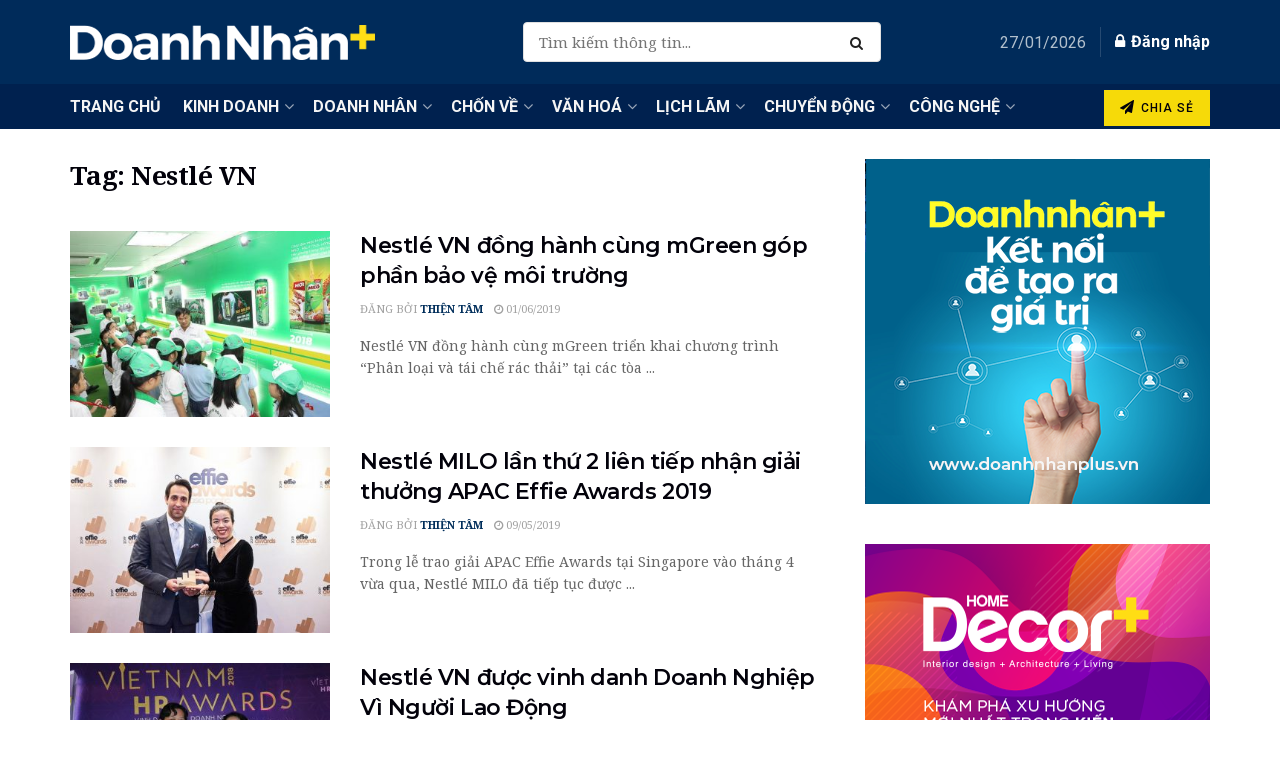

--- FILE ---
content_type: text/css; charset=utf-8
request_url: https://doanhnhanplus.vn/wp-content/cache/autoptimize/autoptimize_single_551252536f9286b7d0e415e8f42e1b61.php?ver=6.6.4
body_size: -296
content:
.isf_sublabel_fe{white-space:nowrap!important;overflow:hidden;vertical-align:middle;font-size:13px;font-family:"Segoe WP","Segoe UI",Helvetica,Arial,sans-serif;line-height:2;text-align:center;display:block;float:right;margin-left:5px}

--- FILE ---
content_type: text/css; charset=utf-8
request_url: https://doanhnhanplus.vn/wp-content/cache/autoptimize/autoptimize_single_350765d203bb29f714d54999201e6e09.php?ver=6.6.4
body_size: 785
content:
@font-face{font-family:'ism-socicon';src:url(//doanhnhanplus.vn/wp-content/plugins/indeed-social-media/files/css/../fonts/socicon/socicon.eot);src:url(//doanhnhanplus.vn/wp-content/plugins/indeed-social-media/files/css/../fonts/socicon/socicon.eot?#iefix) format('embedded-opentype'),url(//doanhnhanplus.vn/wp-content/plugins/indeed-social-media/files/css/../fonts/socicon/socicon.woff) format('woff'),url(//doanhnhanplus.vn/wp-content/plugins/indeed-social-media/files/css/../fonts/socicon/socicon.woff2) format('woff2'),url(//doanhnhanplus.vn/wp-content/plugins/indeed-social-media/files/css/../fonts/socicon/socicon.ttf) format('truetype'),url(//doanhnhanplus.vn/wp-content/plugins/indeed-social-media/files/css/../fonts/socicon/socicon.svg#sociconregular) format('svg');font-weight:400;font-style:normal;text-transform:initial}[class^=ism-socicon-],[class*=" ism-socicon-"]{font-family:'ism-socicon';speak:none;font-style:normal;font-weight:400;font-variant:normal;text-transform:none;line-height:1;-webkit-font-smoothing:antialiased;-moz-osx-font-smoothing:grayscale}.ism-sc-icon{display:inline-block;font-family:'ism-socicon';font-style:normal;font-weight:400;line-height:1.6;-webkit-font-smoothing:antialiased;-moz-osx-font-smoothing:grayscale;vertical-align:middle;width:20px;font-size:17px;text-align:center;float:left}.ism-socicon-renren:before{content:"\52"}.ism-socicon-qq:before{content:"\5b"}.ism-socicon-baidu:before{content:"\bf"}.ism-socicon-douban:before{content:"\5c"}.ism-socicon-weibo:before{content:"\b1"}.ism-socicon-snapchat:before{content:"\60"}.ism-socicon-ravelry:before{content:"\b0"}.ism-socicon-periscope:before{content:"\30"}.ism-socicon-angellist:before{content:"\20ac"}.ism-socicon-istock:before{content:"\25"}.ism-socicon-modelmayhem:before{content:"\21"}.ism-socicon-icq:before{content:"\a7"}.ism-socicon-storehouse:before{content:"\3e"}.ism-socicon-whatsapp:before{content:"\3c"}.ism-socicon-pocket:before{content:"\3f"}.ism-socicon-airbnb:before{content:"\2f"}.ism-socicon-twitch:before{content:"\7b"}.ism-socicon-ello:before{content:"\27"}.ism-socicon-8tracks:before{content:"\7d"}.ism-socicon-amazon:before{content:"\a3"}.ism-socicon-mixcloud:before{content:"\22"}.ism-socicon-meetup:before{content:"\5d"}.ism-socicon-persona:before{content:"\29"}.ism-socicon-android:before{content:"\5f"}.ism-socicon-odnoklassniki:before{content:"\2e"}.ism-socicon-github:before{content:"\51"}.ism-socicon-drupal:before{content:"\23"}.ism-socicon-appnet:before{content:"\34"}.ism-socicon-buffer:before{content:"\39"}.ism-socicon-goodreads:before{content:"\35"}.ism-socicon-houzz:before{content:"\2b"}.ism-socicon-mail:before{content:"\40"}.ism-socicon-patreon:before{content:"\3d"}.ism-socicon-paypal:before{content:"\2d"}.ism-socicon-playstation:before{content:"\5e"}.ism-socicon-rss:before{content:"\2c"}.ism-socicon-slideshare:before{content:"\38"}.ism-socicon-smugmug:before{content:"\a8"}.ism-socicon-swarm:before{content:"\24"}.ism-socicon-triplej:before{content:"\2a"}.ism-socicon-vkontakte:before{content:"\3b"}.ism-socicon-yammer:before{content:"\26"}.ism-socicon-coderwall:before{content:"\32"}.ism-socicon-dailymotion:before{content:"\74"}.ism-socicon-envato:before{content:"\47"}.ism-socicon-feedburner:before{content:"\69"}.ism-socicon-flattr:before{content:"\50"}.ism-socicon-foursquare:before{content:"\65"}.ism-socicon-friendfeed:before{content:"\53"}.ism-socicon-identica:before{content:"\55"}.ism-socicon-lanyrd:before{content:"\37"}.ism-socicon-disqus:before{content:"\3a"}.ism-socicon-newsvine:before{content:"\54"}.ism-socicon-outlook:before{content:"\31"}.ism-socicon-skype:before{content:"\67"}.ism-socicon-stackoverflow:before{content:"\28"}.ism-socicon-steam:before{content:"\58"}.ism-socicon-tripadvisor:before{content:"\33"}.ism-socicon-tripit:before{content:"\36"}.ism-socicon-vimeo:before{content:"\73"}.ism-socicon-vine:before{content:"\75"}.ism-socicon-wikipedia:before{content:"\4e"}.ism-socicon-windows:before{content:"\5a"}.ism-socicon-wordpress:before{content:"\79"}.ism-socicon-xbox:before{content:"\59"}.ism-socicon-yahoo:before{content:"\66"}.ism-socicon-yelp:before{content:"\68"}.ism-socicon-youtube:before{content:"\72"}.ism-socicon-zynga:before{content:"\57"}.ism-socicon-500px:before{content:"\77"}.ism-socicon-apple:before{content:"\4f"}.ism-socicon-bebo:before{content:"\56"}.ism-socicon-behance:before{content:"\48"}.ism-socicon-blogger:before{content:"\41"}.ism-socicon-delicious:before{content:"\49"}.ism-socicon-deviantart:before{content:"\4a"}.ism-socicon-digg:before{content:"\46"}.ism-socicon-dribbble:before{content:"\44"}.ism-socicon-facebook:before{content:"\62"}.ism-socicon-flickr:before{content:"\76"}.ism-socicon-forrst:before{content:"\4b"}.ism-socicon-google:before{content:"\63"}.ism-socicon-grooveshark:before{content:"\70"}.ism-socicon-instagram:before{content:"\78"}.ism-socicon-lastfm:before{content:"\71"}.ism-socicon-linkedin:before{content:"\6a"}.ism-socicon-myspace:before{content:"\6d"}.ism-socicon-pinterest:before{content:"\64"}.ism-socicon-play:before{content:"\4c"}.ism-socicon-reddit:before{content:"\43"}.ism-socicon-soundcloud:before{content:"\6e"}.ism-socicon-spotify:before{content:"\6f"}.ism-socicon-stumbleupon:before{content:"\45"}.ism-socicon-technorati:before{content:"\42"}.ism-socicon-tumblr:before{content:"\7a"}.ism-socicon-twitter:before{content:"\61"}.ism-socicon-viadeo:before{content:"\6b"}.ism-socicon-xing:before{content:"\6c"}.ism-socicon-zerply:before{content:"\4d"}

--- FILE ---
content_type: text/css; charset=utf-8
request_url: https://doanhnhanplus.vn/wp-content/cache/autoptimize/autoptimize_single_2127437449a99098cc5be6214dea305d.php?ver=6.6.4
body_size: 10697
content:
.ism_template_2 .ism_item{border-radius:27px;padding:3px}.ism_template_2 .fa-ism,.ism_template_2 .ism-sc-icon{width:27px;text-align:center;text-shadow:0px 1px 8px rgba(0,0,0,0)}.ism_template_2 .ism_item:hover .fa-ism,.ism_template_2 .ism_item:hover .ism-sc-icon{text-shadow:0px 1px 8px rgba(0,0,0,.7)}.ism_template_2 .ism_share_label{padding-right:8px}.ism_template_2 .ism_share_counts{padding-right:10px;margin-left:0}.ism_template_2 .isf_sublabel_fe{margin-left:0;margin-right:10px}.ism_template_3 .ism_item{border-radius:5px;padding:3px;-webkit-box-shadow:1px 1px 8px 0px rgba(0,0,0,.24);-moz-box-shadow:1px 1px 8px 0px rgba(0,0,0,.24);box-shadow:1px 1px 8px 0px rgba(0,0,0,.24)}.ism_template_3 .ism_item:hover{opacity:.8}.ism_template_3 .fa-ism,.ism_template_3 .ism-sc-icon{width:27px;text-align:center}.ism_template_3 .ism_share_label{padding-right:6px}.ism_template_3 .ism_share_counts{padding-right:2px;margin-left:0}.ism_template_3 .isf_sublabel_fe{margin-left:0;margin-right:5px}.ism_template_4 .ism_item{border-radius:27px;background-color:#fff;padding:3px;-webkit-box-shadow:1px 1px 3px 0px rgba(0,0,0,.24);-moz-box-shadow:1px 1px 3px 0px rgba(0,0,0,.24);box-shadow:1px 1px 3px 0px rgba(0,0,0,.24);margin:7px}.ism_template_4 .fa-facebook-ism,.ism_template_4 .ism_box_facebook .ism_share_label,.ism_template_4 .ism_box_facebook .ism_share_counts,.ism_template_4 .ism_box_facebook .isf_sublabel_fe{color:#3b5998}.ism_template_4 .fa-twitter-ism,.ism_template_4 .ism_box_twitter .ism_share_label,.ism_template_4 .ism_box_twitter .ism_share_counts,.ism_template_4 .ism_box_twitter .isf_sublabel_fe{color:#00abf0}.ism_template_4 .fa-google-ism,.ism_template_4 .ism_box_google .ism_share_label,.ism_template_4 .ism_box_google .ism_share_counts,.ism_template_4 .ism_box_google .isf_sublabel_fe{color:#d95232}.ism_template_4 .fa-linkedin-ism,.ism_template_4 .ism_box_linkedin .ism_share_label,.ism_template_4 .ism_box_linkedin .ism_share_counts,.ism_template_4 .ism_box_linkedin .isf_sublabel_fe{color:#1c86bc}.ism_template_4 .fa-pinterest-ism,.ism_template_4 .ism_box_pinterest .ism_share_label,.ism_template_4 .ism_box_pinterest .ism_share_counts,.ism_template_4 .ism_box_pinterest .isf_sublabel_fe{color:#ae181f}.ism_template_4 .fa-stumbleupon-ism,.ism_template_4 .ism_box_stumbleupon .ism_share_label,.ism_template_4 .ism_box_stumbleupon .ism_share_counts,.ism_template_4 .ism_box_stumbleupon .isf_sublabel_fe{color:#e94b24}.ism_template_4 .fa-vk-ism,.ism_template_4 .ism_box_vk .ism_share_label,.ism_template_4 .ism_box_vk .ism_share_counts,.ism_template_4 .ism_box_vk .isf_sublabel_fe{color:#5d83aa}.ism_template_4 .fa-digg-ism,.ism_template_4 .ism_box_digg .ism_share_label,.ism_template_4 .ism_box_digg .ism_share_counts,.ism_template_4 .ism_box_digg .isf_sublabel_fe{color:#005f93}.ism_template_4 .fa-tumblr-ism,.ism_template_4 .ism_box_tumblr .ism_share_label,.ism_template_4 .ism_box_tumblr .ism_share_counts,.ism_template_4 .ism_box_tumblr .isf_sublabel_fe{color:#2c4762}.ism_template_4 .fa-email-ism,.ism_template_4 .ism_box_email .ism_share_label,.ism_template_4 .ism_box_email .ism_share_counts,.ism_template_4 .ism_box_email .isf_sublabel_fe{color:#666}.ism_template_4 .fa-reddit-ism,.ism_template_4 .ism_box_reddit .ism_share_label,.ism_template_4 .ism_box_reddit .ism_share_counts,.ism_template_4 .ism_box_reddit .isf_sublabel_fe{color:#2cae2c}.ism_template_4 .fa-delicious-ism,.ism_template_4 .ism_box_delicious .ism_share_label,.ism_template_4 .ism_box_delicious .ism_share_counts,.ism_template_4 .ism_box_delicious .isf_sublabel_fe{color:#2f78c5}.ism_template_4 .fa-weibo-ism,.ism_template_4 .ism_box_weibo .ism_share_label,.ism_template_4 .ism_box_weibo .ism_share_counts,.ism_template_4 .ism_box_weibo .isf_sublabel_fe{color:#ed1c24}.ism_template_4 .fa-xing-ism,.ism_template_4 .ism_box_xing .ism_share_label,.ism_template_4 .ism_box_xing .ism_share_counts,.ism_template_4 .ism_box_xing .isf_sublabel_fe{color:#00605e}.ism_template_4 .fa-print-ism,.ism_template_4 .ism_box_print .ism_share_label,.ism_template_4 .ism_box_print .ism_share_counts,.ism_template_4 .ism_box_print .isf_sublabel_fe{color:#333}.ism_template_4 .fa-ok-ism,.ism_template_4 .ism_box_ok .ism_share_label,.ism_template_4 .ism_box_ok .ism_share_counts,.ism_template_4 .ism_box_ok .isf_sublabel_fe{color:#fb8433}.ism_template_4 .fa-whatsapp-ism,.ism_template_4 .ism_box_whatsapp .ism_share_label,.ism_template_4 .ism_box_whatsapp .ism_share_counts,.ism_template_4 .ism_box_whatsapp .isf_sublabel_fe{color:#2ab200}.ism_template_4 .fa-bufferapp-ism,.ism_template_4 .ism_box_bufferapp .ism_share_label,.ism_template_4 .ism_box_bufferapp .ism_share_counts,.ism_template_4 .ism_box_bufferapp .isf_sublabel_fe{color:#000}.ism_template_4 .fa-mailru-ism,.ism_template_4 .ism_box_mailru .ism_share_label,.ism_template_4 .ism_box_mailru .ism_share_counts,.ism_template_4 .ism_box_mailru .isf_sublabel_fe{color:#044b89}.ism_template_4 .fa-meneame-ism,.ism_template_4 .ism_box_meneame .ism_share_label,.ism_template_4 .ism_box_meneame .ism_share_counts,.ism_template_4 .ism_box_meneame .isf_sublabel_fe{color:#f6711b}.ism_template_4 .fa-evernote-ism,.ism_template_4 .ism_box_evernote .ism_share_label,.ism_template_4 .ism_box_evernote .ism_share_counts,.ism_template_4 .ism_box_evernote .isf_sublabel_fe{color:#7cbf4b}.ism_template_4 .fa-getpocket-ism,.ism_template_4 .ism_box_getpocket .ism_share_label,.ism_template_4 .ism_box_getpocket .ism_share_counts,.ism_template_4 .ism_box_getpocket .isf_sublabel_fe{color:#f03e58}.ism_template_4 .fa-flattr-ism,.ism_template_4 .ism_box_flattr .ism_share_label,.ism_template_4 .ism_box_flattr .ism_share_counts,.ism_template_4 .ism_box_flattr .isf_sublabel_fe{color:#7faf44}.ism_template_4 .fa-managewp-ism,.ism_template_4 .ism_box_managewp .ism_share_label,.ism_template_4 .ism_box_managewp .ism_share_counts,.ism_template_4 .ism_box_managewp .isf_sublabel_fe{color:#248acb}.ism_template_4 .fa-myspace-ism,.ism_template_4 .ism_box_myspace .ism_share_label,.ism_template_4 .ism_box_myspace .ism_share_counts,.ism_template_4 .ism_box_myspace .isf_sublabel_fe{color:#3a5998}.ism_template_4 .fa-hackernews-ism,.ism_template_4 .ism_box_hackernews .ism_share_label,.ism_template_4 .ism_box_hackernews .ism_share_counts,.ism_template_4 .ism_box_hackernews .isf_sublabel_fe{color:#f17626}.ism_template_4 .fa-ymail-ism,.ism_template_4 .ism_box_ymail .ism_share_label,.ism_template_4 .ism_box_ymail .ism_share_counts,.ism_template_4 .ism_box_ymail .isf_sublabel_fe{color:#511295}.ism_template_4 .fa-gmail-ism,.ism_template_4 .ism_box_gmail .ism_share_label,.ism_template_4 .ism_box_gmail .ism_share_counts,.ism_template_4 .ism_box_gmail .isf_sublabel_fe{color:#e3513f}.ism_template_4 .fa-messenger-ism,.ism_template_4 .ism_box_messenger .ism_share_label,.ism_template_4 .ism_box_messenger .ism_share_counts,.ism_template_4 .ism_box_messenger .isf_sublabel_fe{color:#0084ff}.ism_template_6 .fa-messenger-ism,.ism_template_6 .ism_box_messenger .ism_share_label,.ism_template_6 .ism_box_messenger .ism_share_counts,.ism_template_6 .ism_box_messenger .isf_sublabel_fe{color:#0084ff}.ism_template_4 .fa-line-ism,.ism_template_4 .ism_box_line .ism_share_label,.ism_template_4 .ism_box_line .ism_share_counts,.ism_template_4 .ism_box_line .isf_sublabel_fe{color:#23980f}.ism_template_6 .fa-line-ism,.ism_template_6 .ism_box_line .ism_share_label,.ism_template_6 .ism_box_line .ism_share_counts,.ism_template_6 .ism_box_line .isf_sublabel_fe{color:#23980f}.ism_template_4 .fa-yummly-ism,.ism_template_4 .ism_box_yummly .ism_share_label,.ism_template_4 .ism_box_yummly .ism_share_counts,.ism_template_4 .ism_box_yummly .isf_sublabel_fe{color:#e16120}.ism_template_6 .fa-yummly-ism,.ism_template_6 .ism_box_yummly .ism_share_label,.ism_template_6 .ism_box_yummly .ism_share_counts,.ism_template_6 .ism_box_yummly .isf_sublabel_fe{color:#e16120}.ism_template_4 .fa-kakao-ism,.ism_template_4 .ism_box_kakao .ism_share_label,.ism_template_4 .ism_box_kakao .ism_share_counts,.ism_template_4 .ism_box_kakao .isf_sublabel_fe{color:#fe3}.ism_template_6 .fa-kakao-ism,.ism_template_6 .ism_box_kakao .ism_share_label,.ism_template_6 .ism_box_kakao .ism_share_counts,.ism_template_6 .ism_box_kakao .isf_sublabel_fe{color:#fe3}.ism_template_4 .fa-livejournal-ism,.ism_template_4 .ism_box_livejournal .ism_share_label,.ism_template_4 .ism_box_livejournal .ism_share_counts,.ism_template_4 .ism_box_livejournal .isf_sublabel_fe{color:#004359}.ism_template_6 .fa-livejournal-ism,.ism_template_6 .ism_box_livejournal .ism_share_label,.ism_template_6 .ism_box_livejournal .ism_share_counts,.ism_template_6 .ism_box_livejournal .isf_sublabel_fe{color:#004359}.ism_template_4 .fa-hatena-ism,.ism_template_4 .ism_box_hatena .ism_share_label,.ism_template_4 .ism_box_hatena .ism_share_counts,.ism_template_4 .ism_box_hatena .isf_sublabel_fe{color:#00a5de}.ism_template_6 .fa-hatena-ism,.ism_template_6 .ism_box_hatena .ism_share_label,.ism_template_6 .ism_box_hatena .ism_share_counts,.ism_template_6 .ism_box_hatena .isf_sublabel_fe{color:#00a5de}.ism_template_4 .fa-renren-ism,.ism_template_4 .ism_box_renren .ism_share_label,.ism_template_4 .ism_box_renren .ism_share_counts,.ism_template_4 .ism_box_renren .isf_sublabel_fe{color:#2266b0}.ism_template_6 .fa-renren-ism,.ism_template_6 .ism_box_renren .ism_share_label,.ism_template_6 .ism_box_renren .ism_share_counts,.ism_template_6 .ism_box_renren .isf_sublabel_fe{color:#2266b0}.ism_template_4 .fa-tencent-ism,.ism_template_4 .ism_box_tencent .ism_share_label,.ism_template_4 .ism_box_tencent .ism_share_counts,.ism_template_4 .ism_box_tencent .isf_sublabel_fe{color:#22a1db}.ism_template_6 .fa-tencent-ism,.ism_template_6 .ism_box_tencent .ism_share_label,.ism_template_6 .ism_box_tencent .ism_share_counts,.ism_template_6 .ism_box_tencent .isf_sublabel_fe{color:#22a1db}.ism_template_4 .fa-naver-ism,.ism_template_4 .ism_box_naver .ism_share_label,.ism_template_4 .ism_box_naver .ism_share_counts,.ism_template_4 .ism_box_naver .isf_sublabel_fe{color:#1fbc02}.ism_template_6 .fa-naver-ism,.ism_template_6 .ism_box_naver .ism_share_label,.ism_template_6 .ism_box_naver .ism_share_counts,.ism_template_6 .ism_box_naver .isf_sublabel_fe{color:#1fbc02}.ism_template_4 .fa-qr-ism,.ism_template_4 .ism_box_qr .ism_share_label,.ism_template_4 .ism_box_qr .ism_share_counts,.ism_template_4 .ism_box_qr .isf_sublabel_fe{color:#5ab7e5}.ism_template_6 .fa-qr-ism,.ism_template_6 .ism_box_qr .ism_share_label,.ism_template_6 .ism_box_qr .ism_share_counts,.ism_template_6 .ism_box_qr .isf_sublabel_fe{color:#5ab7e5}.ism_template_4 .fa-edgar-ism,.ism_template_4 .ism_box_edgar .ism_share_label,.ism_template_4 .ism_box_edgar .ism_share_counts,.ism_template_4 .ism_box_edgar .isf_sublabel_fe{color:#226f98}.ism_template_6 .fa-edgar-ism,.ism_template_6 .ism_box_edgar .ism_share_label,.ism_template_6 .ism_box_edgar .ism_share_counts,.ism_template_6 .ism_box_edgar .isf_sublabel_fe{color:#226f98}.ism_template_4 .fa-fintel-ism,.ism_template_4 .ism_box_fintel .ism_share_label,.ism_template_4 .ism_box_fintel .ism_share_counts,.ism_template_4 .ism_box_fintel .isf_sublabel_fe{color:#404040}.ism_template_6 .fa-fintel-ism,.ism_template_6 .ism_box_fintel .ism_share_label,.ism_template_6 .ism_box_fintel .ism_share_counts,.ism_template_6 .ism_box_fintel .isf_sublabel_fe{color:#404040}.ism_template_4 .fa-mix-ism,.ism_template_4 .ism_box_mix .ism_share_label,.ism_template_4 .ism_box_mix .ism_share_counts,.ism_template_4 .ism_box_mix .isf_sublabel_fe{color:#fd8235}.ism_template_6 .fa-mix-ism,.ism_template_6 .ism_box_mix .ism_share_label,.ism_template_6 .ism_box_mix .ism_share_counts,.ism_template_6 .ism_box_mix .isf_sublabel_fe{color:#fd8235}.ism_template_4 .fa-wechat-ism,.ism_template_4 .ism_box_wechat .ism_share_label,.ism_template_4 .ism_box_wechat .ism_share_counts,.ism_template_4 .ism_box_wechat .isf_sublabel_fe{color:#888}.ism_template_6 .fa-wechat-ism,.ism_template_6 .ism_box_wechat .ism_share_label,.ism_template_6 .ism_box_wechat .ism_share_counts,.ism_template_6 .ism_box_wechat .isf_sublabel_fe{color:#888}.ism_template_4 .fa-bibsonomy-ism,.ism_template_4 .ism_box_bibsonomy .ism_share_label,.ism_template_4 .ism_box_bibsonomy .ism_share_counts,.ism_template_4 .ism_box_bibsonomy .isf_sublabel_fe{color:#069}.ism_template_6 .fa-bibsonomy-ism,.ism_template_6 .ism_box_bibsonomy .ism_share_label,.ism_template_6 .ism_box_bibsonomy .ism_share_counts,.ism_template_6 .ism_box_bibsonomy .isf_sublabel_fe{color:#069}.ism_template_4 .fa-diigo-ism,.ism_template_4 .ism_box_diigo .ism_share_label,.ism_template_4 .ism_box_diigo .ism_share_counts,.ism_template_4 .ism_box_diigo .isf_sublabel_fe{color:#04c}.ism_template_6 .fa-diigo-ism,.ism_template_6 .ism_box_diigo .ism_share_label,.ism_template_6 .ism_box_diigo .ism_share_counts,.ism_template_6 .ism_box_diigo .isf_sublabel_fe{color:#04c}.ism_template_4 .fa-subscribe-ism,.ism_template_4 .ism_box_subscribe .ism_share_label,.ism_template_4 .ism_box_subscribe .ism_share_counts,.ism_template_4 .ism_box_subscribe .isf_sublabel_fe{color:#e94043}.ism_template_6 .fa-subscribe-ism,.ism_template_6 .ism_box_subscribe .ism_share_label,.ism_template_6 .ism_box_subscribe .ism_share_counts,.ism_template_6 .ism_box_subscribe .isf_sublabel_fe{color:#e94043}.ism_template_4 .ism-socicon-blogger,.ism_template_4 .ism_box_blogger .ism_share_label,.ism_template_4 .ism_box_blogger .ism_share_counts,.ism_template_4 .ism_box_blogger .isf_sublabel_fe{color:#ec661c}.ism_template_4 .ism-socicon-amazon,.ism_template_4 .ism_box_amazon .ism_share_label,.ism_template_4 .ism_box_amazon .ism_share_counts,.ism_template_4 .ism_box_amazon .isf_sublabel_fe{color:#f90}.ism_template_4 .ism-socicon-newsvine,.ism_template_4 .ism_box_newsvine .ism_share_label,.ism_template_4 .ism_box_newsvine .ism_share_counts,.ism_template_4 .ism_box_newsvine .isf_sublabel_fe{color:#075b2f}.ism_template_4 .ism-socicon-douban,.ism_template_4 .ism_box_douban .ism_share_label,.ism_template_4 .ism_box_douban .ism_share_counts,.ism_template_4 .ism_box_douban .isf_sublabel_fe{color:#3ca353}.ism_template_4 .ism-socicon-viadeo,.ism_template_4 .ism_box_viadeo .ism_share_label,.ism_template_4 .ism_box_viadeo .ism_share_counts,.ism_template_4 .ism_box_viadeo .isf_sublabel_fe{color:#e4a000}.ism_template_4 .ism-socicon-identica,.ism_template_4 .ism_box_identica .ism_share_label,.ism_template_4 .ism_box_identica .ism_share_counts,.ism_template_4 .ism_box_identica .isf_sublabel_fe{color:#000}.ism_template_4 .ism-socicon-baidu,.ism_template_4 .ism_box_baidu .ism_share_label,.ism_template_4 .ism_box_baidu .ism_share_counts,.ism_template_4 .ism_box_baidu .isf_sublabel_fe{color:#2629d9}.ism_template_4 .ism-socicon-yammer,.ism_template_4 .ism_box_yammer .ism_share_label,.ism_template_4 .ism_box_yammer .ism_share_counts,.ism_template_4 .ism_box_yammer .isf_sublabel_fe{color:#1175c4}.ism_template_4 .ism-socicon-blogger,.ism_template_4 .ism_box_blogger .ism_share_label,.ism_template_4 .ism_box_blogger .ism_share_counts,.ism_template_4 .ism_box_blogger .isf_sublabel_fe{color:#ec661c}.ism_template_4 .ism-socicon-amazon,.ism_template_4 .ism_box_amazon .ism_share_label,.ism_template_4 .ism_box_amazon .ism_share_counts,.ism_template_4 .ism_box_amazon .isf_sublabel_fe{color:#f90}.ism_template_4 .ism-socicon-newsvine,.ism_template_4 .ism_box_newsvine .ism_share_label,.ism_template_4 .ism_box_newsvine .ism_share_counts,.ism_template_4 .ism_box_newsvine .isf_sublabel_fe{color:#075b2f}.ism_template_4 .ism-socicon-douban,.ism_template_4 .ism_box_douban .ism_share_label,.ism_template_4 .ism_box_douban .ism_share_counts,.ism_template_4 .ism_box_douban .isf_sublabel_fe{color:#3ca353}.ism_template_4 .ism-socicon-viadeo,.ism_template_4 .ism_box_viadeo .ism_share_label,.ism_template_4 .ism_box_viadeo .ism_share_counts,.ism_template_4 .ism_box_viadeo .isf_sublabel_fe{color:#e4a000}.ism_template_4 .ism-socicon-identica,.ism_template_4 .ism_box_identica .ism_share_label,.ism_template_4 .ism_box_identica .ism_share_counts,.ism_template_4 .ism_box_identica .isf_sublabel_fe{color:#000}.ism_template_4 .ism-socicon-baidu,.ism_template_4 .ism_box_baidu .ism_share_label,.ism_template_4 .ism_box_baidu .ism_share_counts,.ism_template_4 .ism_box_baidu .isf_sublabel_fe{color:#2629d9}.ism_template_4 .ism-socicon-foursquare,.ism_template_4 .ism_box_foursquare .ism_share_label,.ism_template_4 .ism_box_foursquare .ism_share_counts,.ism_template_4 .ism_box_foursquare .isf_sublabel_fe{color:#f94877}.ism_template_4 .ism-socicon-skype,.ism_template_4 .ism_box_skype .ism_share_label,.ism_template_4 .ism_box_skype .ism_share_counts,.ism_template_4 .ism_box_skype .isf_sublabel_fe{color:#28abe3}.ism_template_4 .ism-socicon-yelp,.ism_template_4 .ism_box_yelp .ism_share_label,.ism_template_4 .ism_box_yelp .ism_share_counts,.ism_template_4 .ism_box_yelp .isf_sublabel_fe{color:#c83218}.ism_template_4 .ism-socicon-feedburner,.ism_template_4 .ism_box_feedburner .ism_share_label,.ism_template_4 .ism_box_feedburner .ism_share_counts,.ism_template_4 .ism_box_feedburner .isf_sublabel_fe{color:#fc0}.ism_template_4 .ism-socicon-soundcloud,.ism_template_4 .ism_box_soundcloud .ism_share_label,.ism_template_4 .ism_box_soundcloud .ism_share_counts,.ism_template_4 .ism_box_soundcloud .isf_sublabel_fe{color:#fe3801}.ism_template_4 .ism-socicon-spotify,.ism_template_4 .ism_box_spotify .ism_share_label,.ism_template_4 .ism_box_spotify .ism_share_counts,.ism_template_4 .ism_box_spotify .isf_sublabel_fe{color:#7bb342}.ism_template_4 .ism-socicon-grooveshark,.ism_template_4 .ism_box_grooveshark .ism_share_label,.ism_template_4 .ism_box_grooveshark .ism_share_counts,.ism_template_4 .ism_box_grooveshark .isf_sublabel_fe{color:#000}.ism_template_4 .ism-socicon-mixcloud,.ism_template_4 .ism_box_mixcloud .ism_share_label,.ism_template_4 .ism_box_mixcloud .ism_share_counts,.ism_template_4 .ism_box_mixcloud .isf_sublabel_fe{color:#000}.ism_template_4 .ism-socicon-lastfm,.ism_template_4 .ism_box_lastfm .ism_share_label,.ism_template_4 .ism_box_lastfm .ism_share_counts,.ism_template_4 .ism_box_lastfm .isf_sublabel_fe{color:#d41316}.ism_template_4 .ism-socicon-youtube,.ism_template_4 .ism_box_youtube .ism_share_label,.ism_template_4 .ism_box_youtube .ism_share_counts,.ism_template_4 .ism_box_youtube .isf_sublabel_fe{color:#e02a20}.ism_template_4 .ism-socicon-vimeo,.ism_template_4 .ism_box_vimeo .ism_share_label,.ism_template_4 .ism_box_vimeo .ism_share_counts,.ism_template_4 .ism_box_vimeo .isf_sublabel_fe{color:#51b5e7}.ism_template_4 .ism-socicon-dailymotion,.ism_template_4 .ism_box_dailymotion .ism_share_label,.ism_template_4 .ism_box_dailymotion .ism_share_counts,.ism_template_4 .ism_box_dailymotion .isf_sublabel_fe{color:#004e72}.ism_template_4 .ism-socicon-vine,.ism_template_4 .ism_box_vine .ism_share_label,.ism_template_4 .ism_box_vine .ism_share_counts,.ism_template_4 .ism_box_vine .isf_sublabel_fe{color:#00b389}.ism_template_4 .ism-socicon-flickr,.ism_template_4 .ism_box_flickr .ism_share_label,.ism_template_4 .ism_box_flickr .ism_share_counts,.ism_template_4 .ism_box_flickr .isf_sublabel_fe{color:#1e1e1b}.ism_template_4 .ism-socicon-500px,.ism_template_4 .ism_box_500px .ism_share_label,.ism_template_4 .ism_box_500px .ism_share_counts,.ism_template_4 .ism_box_500px .isf_sublabel_fe{color:#58a9de}.ism_template_4 .ism-socicon-instagram,.ism_template_4 .ism_box_instagram .ism_share_label,.ism_template_4 .ism_box_instagram .ism_share_counts,.ism_template_4 .ism_box_instagram .isf_sublabel_fe{color:#9c7c6e}.ism_template_4 .ism-socicon-technocrati,.ism_template_4 .ism_box_technocrati .ism_share_label,.ism_template_4 .ism_box_technocrati .ism_share_counts,.ism_template_4 .ism_box_technocrati .isf_sublabel_fe{color:#5cb030}.ism_template_4 .ism-socicon-dribbble,.ism_template_4 .ism_box_dribbble .ism_share_label,.ism_template_4 .ism_box_dribbble .ism_share_counts,.ism_template_4 .ism_box_dribbble .isf_sublabel_fe{color:#020202}.ism_template_4 .ism-socicon-deviantart,.ism_template_4 .ism_box_deviantart .ism_share_label,.ism_template_4 .ism_box_deviantart .ism_share_counts,.ism_template_4 .ism_box_deviantart .isf_sublabel_fe{color:#c5d200}.ism_template_4 .ism-socicon-forst,.ism_template_4 .ism_box_forst .ism_share_label,.ism_template_4 .ism_box_forst .ism_share_counts,.ism_template_4 .ism_box_forst .isf_sublabel_fe{color:#5b9a68}.ism_template_4 .ism-socicon-play,.ism_template_4 .ism_box_play .ism_share_label,.ism_template_4 .ism_box_play .ism_share_counts,.ism_template_4 .ism_box_play .isf_sublabel_fe{color:#000}.ism_template_4 .ism-socicon-zerply,.ism_template_4 .ism_box_zerply .ism_share_label,.ism_template_4 .ism_box_zerply .ism_share_counts,.ism_template_4 .ism_box_zerply .isf_sublabel_fe{color:#9dbc7a}.ism_template_4 .ism-socicon-wikipedia,.ism_template_4 .ism_box_wikipedia .ism_share_label,.ism_template_4 .ism_box_wikipedia .ism_share_counts,.ism_template_4 .ism_box_wikipedia .isf_sublabel_fe{color:#000}.ism_template_4 .ism-socicon-apple,.ism_template_4 .ism_box_apple .ism_share_label,.ism_template_4 .ism_box_apple .ism_share_counts,.ism_template_4 .ism_box_apple .isf_sublabel_fe{color:#b9bfc1}.ism_template_4 .ism-socicon-flattr,.ism_template_4 .ism_box_flattr .ism_share_label,.ism_template_4 .ism_box_flattr .ism_share_counts,.ism_template_4 .ism_box_flattr .isf_sublabel_fe{color:#f67c1a}.ism_template_4 .ism-socicon-github,.ism_template_4 .ism_box_github .ism_share_label,.ism_template_4 .ism_box_github .ism_share_counts,.ism_template_4 .ism_box_github .isf_sublabel_fe{color:#221e1b}.ism_template_4 .ism-socicon-friendfeed,.ism_template_4 .ism_box_friendfeed .ism_share_label,.ism_template_4 .ism_box_friendfeed .ism_share_counts,.ism_template_4 .ism_box_friendfeed .isf_sublabel_fe{color:#2f72c4}.ism_template_4 .ism-socicon-bebo,.ism_template_4 .ism_box_bebo .ism_share_label,.ism_template_4 .ism_box_bebo .ism_share_counts,.ism_template_4 .ism_box_bebo .isf_sublabel_fe{color:#ef1011}.ism_template_4 .ism-socicon-zynga,.ism_template_4 .ism_box_zynga .ism_share_label,.ism_template_4 .ism_box_zynga .ism_share_counts,.ism_template_4 .ism_box_zynga .isf_sublabel_fe{color:#dc0606}.ism_template_4 .ism-socicon-steam,.ism_template_4 .ism_box_steam .ism_share_label,.ism_template_4 .ism_box_steam .ism_share_counts,.ism_template_4 .ism_box_steam .isf_sublabel_fe{color:#171a21}.ism_template_4 .ism-socicon-xbox,.ism_template_4 .ism_box_xbox .ism_share_label,.ism_template_4 .ism_box_xbox .ism_share_counts,.ism_template_4 .ism_box_xbox .isf_sublabel_fe{color:#92c83e}.ism_template_4 .ism-socicon-windows,.ism_template_4 .ism_box_windows .ism_share_label,.ism_template_4 .ism_box_windows .ism_share_counts,.ism_template_4 .ism_box_windows .isf_sublabel_fe{color:#00bdf6}.ism_template_4 .ism-socicon-outlook,.ism_template_4 .ism_box_outlook .ism_share_label,.ism_template_4 .ism_box_outlook .ism_share_counts,.ism_template_4 .ism_box_outlook .isf_sublabel_fe{color:#0072c6}.ism_template_4 .ism-socicon-coderwall,.ism_template_4 .ism_box_coderwall .ism_share_label,.ism_template_4 .ism_box_coderwall .ism_share_counts,.ism_template_4 .ism_box_coderwall .isf_sublabel_fe{color:#3e8dcc}.ism_template_4 .ism-socicon-tripadvisor,.ism_template_4 .ism_box_tripadvisor .ism_share_label,.ism_template_4 .ism_box_tripadvisor .ism_share_counts,.ism_template_4 .ism_box_tripadvisor .isf_sublabel_fe{color:#4b7e37}.ism_template_4 .ism-socicon-appnet,.ism_template_4 .ism_box_appnet .ism_share_label,.ism_template_4 .ism_box_appnet .ism_share_counts,.ism_template_4 .ism_box_appnet .isf_sublabel_fe{color:#494949}.ism_template_4 .ism-socicon-goodreads,.ism_template_4 .ism_box_goodreads .ism_share_label,.ism_template_4 .ism_box_goodreads .ism_share_counts,.ism_template_4 .ism_box_goodreads .isf_sublabel_fe{color:#463020}.ism_template_4 .ism-socicon-tripit,.ism_template_4 .ism_box_tripit .ism_share_label,.ism_template_4 .ism_box_tripit .ism_share_counts,.ism_template_4 .ism_box_tripit .isf_sublabel_fe{color:#1982c3}.ism_template_4 .ism-socicon-lanyrd,.ism_template_4 .ism_box_lanyrd .ism_share_label,.ism_template_4 .ism_box_lanyrd .ism_share_counts,.ism_template_4 .ism_box_lanyrd .isf_sublabel_fe{color:#3c80c9}.ism_template_4 .ism-socicon-slideshare,.ism_template_4 .ism_box_slideshare .ism_share_label,.ism_template_4 .ism_box_slideshare .ism_share_counts,.ism_template_4 .ism_box_slideshare .isf_sublabel_fe{color:#4ba3a6}.ism_template_4 .ism-socicon-rss,.ism_template_4 .ism_box_rss .ism_share_label,.ism_template_4 .ism_box_rss .ism_share_counts,.ism_template_4 .ism_box_rss .isf_sublabel_fe{color:#f26109}.ism_template_4 .ism-socicon-disqus,.ism_template_4 .ism_box_disqus .ism_share_label,.ism_template_4 .ism_box_disqus .ism_share_counts,.ism_template_4 .ism_box_disqus .isf_sublabel_fe{color:#2e9fff}.ism_template_4 .ism-socicon-houzz,.ism_template_4 .ism_box_houzz .ism_share_label,.ism_template_4 .ism_box_houzz .ism_share_counts,.ism_template_4 .ism_box_houzz .isf_sublabel_fe{color:#7cc04b}.ism_template_4 .ism-socicon-mail,.ism_template_4 .ism_box_mail .ism_share_label,.ism_template_4 .ism_box_mail .ism_share_counts,.ism_template_4 .ism_box_mail .isf_sublabel_fe{color:#000}.ism_template_4 .ism-socicon-patreon,.ism_template_4 .ism_box_patreon .ism_share_label,.ism_template_4 .ism_box_patreon .ism_share_counts,.ism_template_4 .ism_box_patreon .isf_sublabel_fe{color:#e44727}.ism_template_4 .ism-socicon-paypal,.ism_template_4 .ism_box_paypal .ism_share_label,.ism_template_4 .ism_box_paypal .ism_share_counts,.ism_template_4 .ism_box_paypal .isf_sublabel_fe{color:#009cde}.ism_template_4 .ism-socicon-playstation,.ism_template_4 .ism_box_playstation .ism_share_label,.ism_template_4 .ism_box_playstation .ism_share_counts,.ism_template_4 .ism_box_playstation .isf_sublabel_fe{color:#000}.ism_template_4 .ism-socicon-smugmug,.ism_template_4 .ism_box_smugmug .ism_share_label,.ism_template_4 .ism_box_smugmug .ism_share_counts,.ism_template_4 .ism_box_smugmug .isf_sublabel_fe{color:#acfd32}.ism_template_4 .ism-socicon-swarm,.ism_template_4 .ism_box_swarm .ism_share_label,.ism_template_4 .ism_box_swarm .ism_share_counts,.ism_template_4 .ism_box_swarm .isf_sublabel_fe{color:#fc9d3c}.ism_template_4 .ism-socicon-triplej,.ism_template_4 .ism_box_triplej .ism_share_label,.ism_template_4 .ism_box_triplej .ism_share_counts,.ism_template_4 .ism_box_triplej .isf_sublabel_fe{color:#e53531}.ism_template_4 .ism-socicon-yammer,.ism_template_4 .ism_box_yammer .ism_share_label,.ism_template_4 .ism_box_yammer .ism_share_counts,.ism_template_4 .ism_box_yammer .isf_sublabel_fe{color:#1175c4}.ism_template_4 .ism-socicon-stackoverflow,.ism_template_4 .ism_box_stackoverflow .ism_share_label,.ism_template_4 .ism_box_stackoverflow .ism_share_counts,.ism_template_4 .ism_box_stackoverflow .isf_sublabel_fe{color:#fd9827}.ism_template_4 .ism-socicon-drupal,.ism_template_4 .ism_box_drupal .ism_share_label,.ism_template_4 .ism_box_drupal .ism_share_counts,.ism_template_4 .ism_box_drupal .isf_sublabel_fe{color:#00598e}.ism_template_4 .ism-socicon-android,.ism_template_4 .ism_box_android .ism_share_label,.ism_template_4 .ism_box_android .ism_share_counts,.ism_template_4 .ism_box_android .isf_sublabel_fe{color:#8ec047}.ism_template_4 .ism-socicon-meetup,.ism_template_4 .ism_box_meetup .ism_share_label,.ism_template_4 .ism_box_meetup .ism_share_counts,.ism_template_4 .ism_box_meetup .isf_sublabel_fe{color:#e2373c}.ism_template_4 .ism-socicon-persona,.ism_template_4 .ism_box_persona .ism_share_label,.ism_template_4 .ism_box_persona .ism_share_counts,.ism_template_4 .ism_box_persona .isf_sublabel_fe{color:#e6753d}.ism_template_4 .ism-socicon-ello,.ism_template_4 .ism_box_ello .ism_share_label,.ism_template_4 .ism_box_ello .ism_share_counts,.ism_template_4 .ism_box_ello .isf_sublabel_fe{color:#000}.ism_template_4 .ism-socicon-8tracks,.ism_template_4 .ism_box_8tracks .ism_share_label,.ism_template_4 .ism_box_8tracks .ism_share_counts,.ism_template_4 .ism_box_8tracks .isf_sublabel_fe{color:#122c4b}.ism_template_4 .ism-socicon-twitch,.ism_template_4 .ism_box_twitch .ism_share_label,.ism_template_4 .ism_box_twitch .ism_share_counts,.ism_template_4 .ism_box_twitch .isf_sublabel_fe{color:#6441a5}.ism_template_4 .ism-socicon-airbnb,.ism_template_4 .ism_box_airbnb .ism_share_label,.ism_template_4 .ism_box_airbnb .ism_share_counts,.ism_template_4 .ism_box_airbnb .isf_sublabel_fe{color:#ff5a5f}.ism_template_4 .ism-socicon-storehouse,.ism_template_4 .ism_box_storehouse .ism_share_label,.ism_template_4 .ism_box_storehouse .ism_share_counts,.ism_template_4 .ism_box_storehouse .isf_sublabel_fe{color:#25b0e6}.ism_template_4 .ism-socicon-icq,.ism_template_4 .ism_box_icq .ism_share_label,.ism_template_4 .ism_box_icq .ism_share_counts,.ism_template_4 .ism_box_icq .isf_sublabel_fe{color:#7ebd00}.ism_template_4 .ism-socicon-modelmayhem,.ism_template_4 .ism_box_modelmayhem .ism_share_label,.ism_template_4 .ism_box_modelmayhem .ism_share_counts,.ism_template_4 .ism_box_modelmayhem .isf_sublabel_fe{color:#000}.ism_template_4 .ism-socicon-istock,.ism_template_4 .ism_box_istock .ism_share_label,.ism_template_4 .ism_box_istock .ism_share_counts,.ism_template_4 .ism_box_istock .isf_sublabel_fe{color:#000}.ism_template_4 .ism-socicon-angellist,.ism_template_4 .ism_box_angellist .ism_share_label,.ism_template_4 .ism_box_angellist .ism_share_counts,.ism_template_4 .ism_box_angellist .isf_sublabel_fe{color:#000}.ism_template_4 .ism-socicon-periscope,.ism_template_4 .ism_box_periscope .ism_share_label,.ism_template_4 .ism_box_periscope .ism_share_counts,.ism_template_4 .ism_box_periscope .isf_sublabel_fe{color:#3aa4c6}.ism_template_4 .ism-socicon-ravelry,.ism_template_4 .ism_box_ravelry .ism_share_label,.ism_template_4 .ism_box_ravelry .ism_share_counts,.ism_template_4 .ism_box_ravelry .isf_sublabel_fe{color:#b6014c}.ism_template_4 .ism-socicon-snapchat,.ism_template_4 .ism_box_snapchat .ism_share_label,.ism_template_4 .ism_box_snapchat .ism_share_counts,.ism_template_4 .ism_box_snapchat .isf_sublabel_fe{color:#fffa37}.ism_template_4 .ism-socicon-qq,.ism_template_4 .ism_box_qq .ism_share_label,.ism_template_4 .ism_box_qq .ism_share_counts,.ism_template_4 .ism_box_qq .isf_sublabel_fe{color:#4297d3}.ism_template_4 .ism-socicon-renren,.ism_template_4 .ism_box_renren .ism_share_label,.ism_template_4 .ism_box_renren .ism_share_counts,.ism_template_4 .ism_box_renren .isf_sublabel_fe{color:#2266b0}.ism_template_4 .ism-socicon-envato,.ism_template_4 .ism_box_envato .ism_share_label,.ism_template_4 .ism_box_envato .ism_share_counts,.ism_template_4 .ism_box_envato .isf_sublabel_fe{color:#597c3a}.ism_template_4 .ism-socicon-behance,.ism_template_4 .ism_box_behance .ism_share_label,.ism_template_4 .ism_box_behance .ism_share_counts,.ism_template_4 .ism_box_behance .isf_sublabel_fe{color:#000}.ism_template_4 .ism-socicon-forrst,.ism_template_4 .ism_box_forrst .ism_share_label,.ism_template_4 .ism_box_forrst .ism_share_counts,.ism_template_4 .ism_box_forrst .isf_sublabel_fe{color:#5b9a68}.ism_template_4 .ism-socicon-technorati,.ism_template_4 .ism_box_technorati .ism_share_label,.ism_template_4 .ism_box_technorati .ism_share_counts,.ism_template_4 .ism_box_technorati .isf_sublabel_fe{color:#5cb030}.ism_template_4 .fa-sms-ism,.ism_template_4 .ism_box_sms .ism_share_label,.ism_template_4 .ism_box_sms .ism_share_counts,.ism_template_4 .ism_box_sms .isf_sublabel_fe{color:#99bf7a}.ism_template_4 .fa-viber-ism,.ism_template_4 .ism_box_viber .ism_share_label,.ism_template_4 .ism_box_viber .ism_share_counts,.ism_template_4 .ism_box_viber .isf_sublabel_fe{color:#7b519d}.ism_template_4 .fa-telegram-ism,.ism_template_4 .ism_box_telegram .ism_share_label,.ism_template_4 .ism_box_telegram .ism_share_counts,.ism_template_4 .ism_box_telegram .isf_sublabel_fe{color:#08c}.ism_template_4 .fa-comments-ism,.ism_template_4 .ism_box_comments .ism_share_label,.ism_template_4 .ism_box_comments .ism_share_counts,.ism_template_4 .ism_box_comments .isf_sublabel_fe{color:#32373c}.ism_template_4 .fa-love_like-ism,.ism_template_4 .ism_box_love_like .ism_share_label,.ism_template_4 .ism_box_love_like .ism_share_counts,.ism_template_4 .ism_box_love_like .isf_sublabel_fe{color:#b33d25}.ism_template_4 .fa-aol-ism,.ism_template_4 .ism_box_aol .ism_share_label,.ism_template_4 .ism_box_aol .ism_share_counts,.ism_template_4 .ism_box_aol .isf_sublabel_fe{color:#00c4ff}.ism_template_4 .fa-flipboard-ism,.ism_template_4 .ism_box_flipboard .ism_share_label,.ism_template_4 .ism_box_flipboard .ism_share_counts,.ism_template_4 .ism_box_flipboard .isf_sublabel_fe{color:#e12828}.ism_template_4 .fa-mailto-ism,.ism_template_4 .ism_box_mailto .ism_share_label,.ism_template_4 .ism_box_mailto .ism_share_counts,.ism_template_4 .ism_box_mailto .isf_sublabel_fe{color:#449a88}.ism_template_4 .ism_item:hover .fa-ism,.ism_template_4 .ism_item:hover .ism-sc-icon{color:#fff !important;-webkit-transition:all .3s;-moz-transition:all .3s;-o-transition:all .3s;transition:all .3s}.ism_template_4 .ism_item{background:rgba(255,255,255,1);background:-moz-linear-gradient(-45deg,rgba(255,255,255,1) 0%,rgba(245,245,245,1) 100%);background:-webkit-gradient(left top,right bottom,color-stop(0%,rgba(255,255,255,1)),color-stop(100%,rgba(245,245,245,1)));background:-webkit-linear-gradient(-45deg,rgba(255,255,255,1) 0%,rgba(245,245,245,1) 100%);background:-o-linear-gradient(-45deg,rgba(255,255,255,1) 0%,rgba(245,245,245,1) 100%);background:-ms-linear-gradient(-45deg,rgba(255,255,255,1) 0%,rgba(245,245,245,1) 100%);background:linear-gradient(135deg,rgba(255,255,255,1) 0%,rgba(245,245,245,1) 100%);filter:progid:DXImageTransform.Microsoft.gradient(startColorstr='#ffffff',endColorstr='#f5f5f5',GradientType=1);-webkit-transition:all .3s;-moz-transition:all .3s;-o-transition:all .3s;transition:all .3s}.ism_template_4 .ism_box_facebook:hover{background:#3b5998}.ism_template_4 .ism_box_twitter:hover{background:#00abf0}.ism_template_4 .ism_box_google:hover{background:#d95232}.ism_template_4 .ism_box_linkedin:hover{background:#1c86bc}.ism_template_4 .ism_box_pinterest:hover{background:#ae181f}.ism_template_4 .ism_box_stumbleupon:hover{background:#e94b24}.ism_template_4 .ism_box_vk:hover{background:#5d83aa}.ism_template_4 .ism_box_digg:hover{background:#005f93}.ism_template_4 .ism_box_tumblr:hover{background:#2c4762}.ism_template_4 .ism_box_email:hover{background:#666}.ism_template_4 .ism_box_reddit:hover{background:#2cae2c}.ism_template_4 .ism_box_delicious:hover{background:#2f78c5}.ism_template_4 .ism_box_weibo:hover{background:#ed1c24}.ism_template_4 .ism_box_xing:hover{background:#00605e}.ism_template_4 .ism_box_print:hover{background:#333}.ism_template_4 .ism_box_ok:hover{background:#fb8433}.ism_template_4 .ism_box_whatsapp:hover{background:#2ab200}.ism_template_4 .ism_box_bufferapp:hover{background:#000}.ism_template_4 .ism_box_mailru:hover{background:#044b89}.ism_template_4 .ism_box_meneame:hover{background:#f6711b}.ism_template_4 .ism_box_evernote:hover{background:#7cbf4b}.ism_template_4 .ism_box_getpocket:hover{background:#f03e58}.ism_template_4 .ism_box_flattr:hover{background:#7faf44}.ism_template_4 .ism_box_managewp:hover{background:#248acb}.ism_template_4 .ism_box_myspace:hover{background:#3a5998}.ism_template_4 .ism_box_hackernews:hover{background:#f17626}.ism_template_4 .ism_box_ymail:hover{background:#511295}.ism_template_4 .ism_box_gmail:hover{background:#e3513f}.ism_template_4 .ism_box_blogger:hover{background:#ec661c}.ism_template_4 .ism_box_amazon:hover{background:#f90}.ism_template_4 .ism_box_newsvine:hover{background:#075b2f}.ism_template_4 .ism_box_douban:hover{background:#3ca353}.ism_template_4 .ism_box_viadeo:hover{background:#e4a000}.ism_template_4 .ism_box_identica:hover{background:#000}.ism_template_4 .ism_box_baidu:hover{background:#2629d9}.ism_template_4 .ism_box_yammer:hover{background:#1175c4}.ism_template_4 .ism_box_blogger:hover{background:#ec661c}.ism_template_4 .ism_box_amazon:hover{background:#f90}.ism_template_4 .ism_box_newsvine:hover{background:#075b2f}.ism_template_4 .ism_box_douban:hover{background:#3ca353}.ism_template_4 .ism_box_viadeo:hover{background:#e4a000}.ism_template_4 .ism_box_identica:hover{background:#000}.ism_template_4 .ism_box_baidu:hover{background:#2629d9}.ism_template_4 .ism_box_foursquare:hover{background:#f94877}.ism_template_4 .ism_box_skype:hover{background:#28abe3}.ism_template_4 .ism_box_yelp:hover{background:#c83218}.ism_template_4 .ism_box_feedburner:hover{background:#fc0}.ism_template_4 .ism_box_soundcloud:hover{background:#fe3801}.ism_template_4 .ism_box_spotify:hover{background:#7bb342}.ism_template_4 .ism_box_grooveshark:hover{background:#000}.ism_template_4 .ism_box_mixcloud:hover{background:#000}.ism_template_4 .ism_box_lastfm:hover{background:#d41316}.ism_template_4 .ism_box_youtube:hover{background:#e02a20}.ism_template_4 .ism_box_vimeo:hover{background:#51b5e7}.ism_template_4 .ism_box_dailymotion:hover{background:#004e72}.ism_template_4 .ism_box_vine:hover{background:#00b389}.ism_template_4 .ism_box_flickr:hover{background:#1e1e1b}.ism_template_4 .ism_box_500px:hover{background:#58a9de}.ism_template_4 .ism_box_instagram:hover{background:#9c7c6e}.ism_template_4 .ism_box_technocrati:hover{background:#5cb030}.ism_template_4 .ism_box_dribbble:hover{background:#020202}.ism_template_4 .ism_box_deviantart:hover{background:#c5d200}.ism_template_4 .ism_box_forst:hover{background:#5b9a68}.ism_template_4 .ism_box_play:hover{background:#000}.ism_template_4 .ism_box_zerply:hover{background:#9dbc7a}.ism_template_4 .ism_box_wikipedia:hover{background:#000}.ism_template_4 .ism_box_apple:hover{background:#b9bfc1}.ism_template_4 .ism_box_flattr:hover{background:#f67c1a}.ism_template_4 .ism_box_github:hover{background:#221e1b}.ism_template_4 .ism_box_friendfeed:hover{background:#2f72c4}.ism_template_4 .ism_box_bebo:hover{background:#ef1011}.ism_template_4 .ism_box_zynga:hover{background:#dc0606}.ism_template_4 .ism_box_steam:hover{background:#171a21}.ism_template_4 .ism_box_xbox:hover{background:#92c83e}.ism_template_4 .ism_box_windows:hover{background:#00bdf6}.ism_template_4 .ism_box_outlook:hover{background:#0072c6}.ism_template_4 .ism_box_coderwall:hover{background:#3e8dcc}.ism_template_4 .ism_box_tripadvisor:hover{background:#4b7e37}.ism_template_4 .ism_box_appnet:hover{background:#494949}.ism_template_4 .ism_box_goodreads:hover{background:#463020}.ism_template_4 .ism_box_tripit:hover{background:#1982c3}.ism_template_4 .ism_box_lanyrd:hover{background:#3c80c9}.ism_template_4 .ism_box_slideshare:hover{background:#4ba3a6}.ism_template_4 .ism_box_rss:hover{background:#f26109}.ism_template_4 .ism_box_disqus:hover{background:#2e9fff}.ism_template_4 .ism_box_houzz:hover{background:#7cc04b}.ism_template_4 .ism_box_mail:hover{background:#000}.ism_template_4 .ism_box_patreon:hover{background:#e44727}.ism_template_4 .ism_box_paypal:hover{background:#009cde}.ism_template_4 .ism_box_playstation:hover{background:#000}.ism_template_4 .ism_box_smugmug:hover{background:#acfd32}.ism_template_4 .ism_box_swarm:hover{background:#fc9d3c}.ism_template_4 .ism_box_triplej:hover{background:#e53531}.ism_template_4 .ism_box_yammer:hover{background:#1175c4}.ism_template_4 .ism_box_stackoverflow:hover{background:#fd9827}.ism_template_4 .ism_box_drupal:hover{background:#00598e}.ism_template_4 .ism_box_android:hover{background:#8ec047}.ism_template_4 .ism_box_meetup:hover{background:#e2373c}.ism_template_4 .ism_box_persona:hover{background:#e6753d}.ism_template_4 .ism_box_ello:hover{background:#000}.ism_template_4 .ism_box_8tracks:hover{background:#122c4b}.ism_template_4 .ism_box_twitch:hover{background:#6441a5}.ism_template_4 .ism_box_airbnb:hover{background:#ff5a5f}.ism_template_4 .ism_box_storehouse:hover{background:#25b0e6}.ism_template_4 .ism_box_icq:hover{background:#7ebd00}.ism_template_4 .ism_box_modelmayhem:hover{background:#000}.ism_template_4 .ism_box_istock:hover{background:#000}.ism_template_4 .ism_box_angellist:hover{background:#000}.ism_template_4 .ism_box_periscope:hover{background:#3aa4c6}.ism_template_4 .ism_box_ravelry:hover{background:#b6014c}.ism_template_4 .ism_box_snapchat:hover{background:#fffa37}.ism_template_4 .ism_box_qq:hover{background:#4297d3}.ism_template_4 .ism_box_renren:hover{background:#2266b0}.ism_template_4 .ism_box_envato:hover{background:#597c3a}.ism_template_4 .ism_box_behance:hover{background:#000}.ism_template_4 .ism_box_forrst:hover{background:#5b9a68}.ism_template_4 .ism_box_technorati:hover{background:#5cb030}.ism_template_4 .ism_box_sms:hover{background:#99bf7a}.ism_template_4 .ism_box_viber:hover{background:#7b519d}.ism_template_4 .ism_box_telegram:hover{background:#08c}.ism_template_4 .ism_box_comments:hover{background:#32373c}.ism_template_4 .ism_box_love_like:hover{background:#b33d25}.ism_template_4 .ism_box_aol:hover{background:#00c4ff}.ism_template_4 .ism_box_flipboard:hover{background:#e12828}.ism_template_4 .ism_box_mailto:hover{background:#449a88}.ism_template_4 .fa-ism,.ism_template_4 .ism-sc-icon{width:27px;text-align:center}.ism_template_4 .ism_item:hover .ism_share_label{color:#fff}.ism_template_4 .ism_share_label{padding-right:8px}.ism_template_4 .ism_share_counts{padding-right:8px;margin-left:0}.ism_template_4 .ism_item:hover .ism_share_counts{color:#fff}.ism_template_4 .isf_sublabel_fe{margin-left:0;margin-right:10px}.ism_template_4 .ism_item:hover .isf_sublabel_fe{color:#fff}.ism_template_5 .ism_item{margin:0;-webkit-transition:all .2s ease;-moz-transition:all .2s ease;-ms-transition:all .2s ease;-o-transition:all .2s ease;transition:all .2s ease;position:relative;overflow:hidden;-webkit-box-shadow:inset 0px -6px 0px 0px rgba(0,0,0,.2);-moz-box-shadow:inset 0px -6px 0px 0px rgba(0,0,0,.2);box-shadow:inset 0px -6px 0px 0px rgba(0,0,0,.2)}.ism_template_5 .fa-ism,.ism_template_5 .ism-sc-icon{width:24px;text-align:center;height:38px;line-height:38px}.ism_template_5 .ism_item:hover{-moz-transform:scale(1.02);-webkit-transform:scale(1.02);-o-transform:scale(1.02);-ms-transform:scale(1.02);transform:scale(1.02);opacity:.9;top:-1px}.ism_template_5 .ism_share_label{line-height:36px}.ism_template_5 .ism_share_counts{line-height:36px}.ism_template_5 .isf_sublabel_fe{line-height:36px;margin-left:5px}.ism_template_5 a{position:relative;bottom:-2px}.ism_template_6 .ism_item{border-radius:27px;background-color:#fff;padding:3px;-webkit-box-shadow:1px 1px 3px 0px rgba(0,0,0,.24);-moz-box-shadow:1px 1px 3px 0px rgba(0,0,0,.24);box-shadow:1px 1px 3px 0px rgba(0,0,0,.24);margin:7px;overflow:visible}.ism_template_6 .fa-facebook-ism,.ism_template_6 .ism_box_facebook .ism_share_label,.ism_template_6 .ism_box_facebook .ism_share_counts,.ism_template_6 .ism_box_facebook .isf_sublabel_fe{color:#3b5998}.ism_template_6 .fa-twitter-ism,.ism_template_6 .ism_box_twitter .ism_share_label,.ism_template_6 .ism_box_twitter .ism_share_counts,.ism_template_6 .ism_box_twitter .isf_sublabel_fe{color:#00abf0}.ism_template_6 .fa-google-ism,.ism_template_6 .ism_box_google .ism_share_label,.ism_template_6 .ism_box_google .ism_share_counts,.ism_template_6 .ism_box_google .isf_sublabel_fe{color:#d95232}.ism_template_6 .fa-linkedin-ism,.ism_template_6 .ism_box_linkedin .ism_share_label,.ism_template_6 .ism_box_linkedin .ism_share_counts,.ism_template_6 .ism_box_linkedin .isf_sublabel_fe{color:#1c86bc}.ism_template_6 .fa-pinterest-ism,.ism_template_6 .ism_box_pinterest .ism_share_label,.ism_template_6 .ism_box_pinterest .ism_share_counts,.ism_template_6 .ism_box_pinterest .isf_sublabel_fe{color:#ae181f}.ism_template_6 .fa-stumbleupon-ism,.ism_template_6 .ism_box_stumbleupon .ism_share_label,.ism_template_6 .ism_box_stumbleupon .ism_share_counts,.ism_template_6 .ism_box_stumbleupon .isf_sublabel_fe{color:#e94b24}.ism_template_6 .fa-vk-ism,.ism_template_6 .ism_box_vk .ism_share_label,.ism_template_6 .ism_box_vk .ism_share_counts,.ism_template_6 .ism_box_vk .isf_sublabel_fe{color:#5d83aa}.ism_template_6 .fa-digg-ism,.ism_template_6 .ism_box_digg .ism_share_label,.ism_template_6 .ism_box_digg .ism_share_counts,.ism_template_6 .ism_box_digg .isf_sublabel_fe{color:#005f93}.ism_template_6 .fa-tumblr-ism,.ism_template_6 .ism_box_tumblr .ism_share_label,.ism_template_6 .ism_box_tumblr .ism_share_counts,.ism_template_6 .ism_box_tumblr .isf_sublabel_fe{color:#2c4762}.ism_template_6 .fa-email-ism,.ism_template_6 .ism_box_email .ism_share_label,.ism_template_6 .ism_box_email .ism_share_counts,.ism_template_6 .ism_box_email .isf_sublabel_fe{color:#666}.ism_template_6 .fa-reddit-ism,.ism_template_6 .ism_box_reddit .ism_share_label,.ism_template_6 .ism_box_reddit .ism_share_counts,.ism_template_6 .ism_box_reddit .isf_sublabel_fe{color:#2cae2c}.ism_template_6 .fa-delicious-ism,.ism_template_6 .ism_box_delicious .ism_share_label,.ism_template_6 .ism_box_delicious .ism_share_counts,.ism_template_6 .ism_box_delicious .isf_sublabel_fe{color:#2f78c5}.ism_template_6 .fa-weibo-ism,.ism_template_6 .ism_box_weibo .ism_share_label,.ism_template_6 .ism_box_weibo .ism_share_counts,.ism_template_6 .ism_box_weibo .isf_sublabel_fe{color:#ed1c24}.ism_template_6 .fa-xing-ism,.ism_template_6 .ism_box_xing .ism_share_label,.ism_template_6 .ism_box_xing .ism_share_counts,.ism_template_6 .ism_box_xing .isf_sublabel_fe{color:#00605e}.ism_template_6 .fa-print-ism,.ism_template_6 .ism_box_print .ism_share_label,.ism_template_6 .ism_box_print .ism_share_counts,.ism_template_6 .ism_box_print .isf_sublabel_fe{color:#333}.ism_template_6 .fa-ok-ism,.ism_template_6 .ism_box_ok .ism_share_label,.ism_template_6 .ism_box_ok .ism_share_counts,.ism_template_6 .ism_box_ok .isf_sublabel_fe{color:#fb8433}.ism_template_6 .fa-whatsapp-ism,.ism_template_6 .ism_box_whatsapp .ism_share_label,.ism_template_6 .ism_box_whatsapp .ism_share_counts,.ism_template_6 .ism_box_whatsapp .isf_sublabel_fe{color:#2ab200}.ism_template_6 .fa-bufferapp-ism,.ism_template_6 .ism_box_bufferapp .ism_share_label,.ism_template_6 .ism_box_bufferapp .ism_share_counts,.ism_template_6 .ism_box_bufferapp .isf_sublabel_fe{color:#000}.ism_template_6 .fa-mailru-ism,.ism_template_6 .ism_box_mailru .ism_share_label,.ism_template_6 .ism_box_mailru .ism_share_counts,.ism_template_6 .ism_box_mailru .isf_sublabel_fe{color:#044b89}.ism_template_6 .fa-meneame-ism,.ism_template_6 .ism_box_meneame .ism_share_label,.ism_template_6 .ism_box_meneame .ism_share_counts,.ism_template_6 .ism_box_meneame .isf_sublabel_fe{color:#f6711b}.ism_template_6 .fa-evernote-ism,.ism_template_6 .ism_box_evernote .ism_share_label,.ism_template_6 .ism_box_evernote .ism_share_counts,.ism_template_6 .ism_box_evernote .isf_sublabel_fe{color:#7cbf4b}.ism_template_6 .fa-getpocket-ism,.ism_template_6 .ism_box_getpocket .ism_share_label,.ism_template_6 .ism_box_getpocket .ism_share_counts,.ism_template_6 .ism_box_getpocket .isf_sublabel_fe{color:#f03e58}.ism_template_6 .fa-flattr-ism,.ism_template_6 .ism_box_flattr .ism_share_label,.ism_template_6 .ism_box_flattr .ism_share_counts,.ism_template_6 .ism_box_flattr .isf_sublabel_fe{color:#7faf44}.ism_template_6 .fa-managewp-ism,.ism_template_6 .ism_box_managewp .ism_share_label,.ism_template_6 .ism_box_managewp .ism_share_counts,.ism_template_6 .ism_box_managewp .isf_sublabel_fe{color:#248acb}.ism_template_6 .fa-myspace-ism,.ism_template_6 .ism_box_myspace .ism_share_label,.ism_template_6 .ism_box_myspace .ism_share_counts,.ism_template_6 .ism_box_myspace .isf_sublabel_fe{color:#3a5998}.ism_template_6 .fa-hackernews-ism,.ism_template_6 .ism_box_hackernews .ism_share_label,.ism_template_6 .ism_box_hackernews .ism_share_counts,.ism_template_6 .ism_box_hackernews .isf_sublabel_fe{color:#f17626}.ism_template_6 .fa-ymail-ism,.ism_template_6 .ism_box_ymail .ism_share_label,.ism_template_6 .ism_box_ymail .ism_share_counts,.ism_template_6 .ism_box_ymail .isf_sublabel_fe{color:#511295}.ism_template_6 .fa-gmail-ism,.ism_template_6 .ism_box_gmail .ism_share_label,.ism_template_6 .ism_box_gmail .ism_share_counts,.ism_template_6 .ism_box_gmail .isf_sublabel_fe{color:#e3513f}.ism_template_6 .ism-socicon-blogger,.ism_template_6 .ism_box_blogger .ism_share_label,.ism_template_6 .ism_box_blogger .ism_share_counts,.ism_template_6 .ism_box_blogger .isf_sublabel_fe{color:#e3513f}.ism_template_6 .ism-socicon-amazon,.ism_template_6 .ism_box_amazon .ism_share_label,.ism_template_6 .ism_box_amazon .ism_share_counts,.ism_template_6 .ism_box_amazon .isf_sublabel_fe{color:#f90}.ism_template_6 .ism-socicon-newsvine,.ism_template_6 .ism_box_newsvine .ism_share_label,.ism_template_6 .ism_box_newsvine .ism_share_counts,.ism_template_6 .ism_box_newsvine .isf_sublabel_fe{color:#075b2f}.ism_template_6 .ism-socicon-douban,.ism_template_6 .ism_box_douban .ism_share_label,.ism_template_6 .ism_box_douban .ism_share_counts,.ism_template_6 .ism_box_douban .isf_sublabel_fe{color:#3ca353}.ism_template_6 .ism-socicon-viadeo,.ism_template_6 .ism_box_viadeo .ism_share_label,.ism_template_6 .ism_box_viadeo .ism_share_counts,.ism_template_6 .ism_box_viadeo .isf_sublabel_fe{color:#e4a000}.ism_template_6 .ism-socicon-identica,.ism_template_6 .ism_box_identica .ism_share_label,.ism_template_6 .ism_box_identica .ism_share_counts,.ism_template_6 .ism_box_identica .isf_sublabel_fe{color:#000}.ism_template_6 .ism-socicon-baidu,.ism_template_6 .ism_box_baidu .ism_share_label,.ism_template_6 .ism_box_baidu .ism_share_counts,.ism_template_6 .ism_box_baidu .isf_sublabel_fe{color:#2629d9}.ism_template_6 .ism-socicon-yammer,.ism_template_6 .ism_box_yammer .ism_share_label,.ism_template_6 .ism_box_yammer .ism_share_counts,.ism_template_6 .ism_box_yammer .isf_sublabel_fe{color:#1175c4}.ism_template_6 .ism-socicon-blogger,.ism_template_6 .ism_box_blogger .ism_share_label,.ism_template_6 .ism_box_blogger .ism_share_counts,.ism_template_6 .ism_box_blogger .isf_sublabel_fe{color:#ec661c}.ism_template_6 .ism-socicon-amazon,.ism_template_6 .ism_box_amazon .ism_share_label,.ism_template_6 .ism_box_amazon .ism_share_counts,.ism_template_6 .ism_box_amazon .isf_sublabel_fe{color:#f90}.ism_template_6 .ism-socicon-newsvine,.ism_template_6 .ism_box_newsvine .ism_share_label,.ism_template_6 .ism_box_newsvine .ism_share_counts,.ism_template_6 .ism_box_newsvine .isf_sublabel_fe{color:#075b2f}.ism_template_6 .ism-socicon-douban,.ism_template_6 .ism_box_douban .ism_share_label,.ism_template_6 .ism_box_douban .ism_share_counts,.ism_template_6 .ism_box_douban .isf_sublabel_fe{color:#3ca353}.ism_template_6 .ism-socicon-viadeo,.ism_template_6 .ism_box_viadeo .ism_share_label,.ism_template_6 .ism_box_viadeo .ism_share_counts,.ism_template_6 .ism_box_viadeo .isf_sublabel_fe{color:#e4a000}.ism_template_6 .ism-socicon-identica,.ism_template_6 .ism_box_identica .ism_share_label,.ism_template_6 .ism_box_identica .ism_share_counts,.ism_template_6 .ism_box_identica .isf_sublabel_fe{color:#000}.ism_template_6 .ism-socicon-baidu,.ism_template_6 .ism_box_baidu .ism_share_label,.ism_template_6 .ism_box_baidu .ism_share_counts,.ism_template_6 .ism_box_baidu .isf_sublabel_fe{color:#2629d9}.ism_template_6 .ism-socicon-foursquare,.ism_template_6 .ism_box_foursquare .ism_share_label,.ism_template_6 .ism_box_foursquare .ism_share_counts,.ism_template_6 .ism_box_foursquare .isf_sublabel_fe{color:#f94877}.ism_template_6 .ism-socicon-skype,.ism_template_6 .ism_box_skype .ism_share_label,.ism_template_6 .ism_box_skype .ism_share_counts,.ism_template_6 .ism_box_skype .isf_sublabel_fe{color:#28abe3}.ism_template_6 .ism-socicon-yelp,.ism_template_6 .ism_box_yelp .ism_share_label,.ism_template_6 .ism_box_yelp .ism_share_counts,.ism_template_6 .ism_box_yelp .isf_sublabel_fe{color:#c83218}.ism_template_6 .ism-socicon-feedburner,.ism_template_6 .ism_box_feedburner .ism_share_label,.ism_template_6 .ism_box_feedburner .ism_share_counts,.ism_template_6 .ism_box_feedburner .isf_sublabel_fe{color:#fc0}.ism_template_6 .ism-socicon-soundcloud,.ism_template_6 .ism_box_soundcloud .ism_share_label,.ism_template_6 .ism_box_soundcloud .ism_share_counts,.ism_template_6 .ism_box_soundcloud .isf_sublabel_fe{color:#fe3801}.ism_template_6 .ism-socicon-spotify,.ism_template_6 .ism_box_spotify .ism_share_label,.ism_template_6 .ism_box_spotify .ism_share_counts,.ism_template_6 .ism_box_spotify .isf_sublabel_fe{color:#7bb342}.ism_template_6 .ism-socicon-grooveshark,.ism_template_6 .ism_box_grooveshark .ism_share_label,.ism_template_6 .ism_box_grooveshark .ism_share_counts,.ism_template_6 .ism_box_grooveshark .isf_sublabel_fe{color:#000}.ism_template_6 .ism-socicon-mixcloud,.ism_template_6 .ism_box_mixcloud .ism_share_label,.ism_template_6 .ism_box_mixcloud .ism_share_counts,.ism_template_6 .ism_box_mixcloud .isf_sublabel_fe{color:#000}.ism_template_6 .ism-socicon-lastfm,.ism_template_6 .ism_box_lastfm .ism_share_label,.ism_template_6 .ism_box_lastfm .ism_share_counts,.ism_template_6 .ism_box_lastfm .isf_sublabel_fe{color:#d41316}.ism_template_6 .ism-socicon-youtube,.ism_template_6 .ism_box_youtube .ism_share_label,.ism_template_6 .ism_box_youtube .ism_share_counts,.ism_template_6 .ism_box_youtube .isf_sublabel_fe{color:#e02a20}.ism_template_6 .ism-socicon-vimeo,.ism_template_6 .ism_box_vimeo .ism_share_label,.ism_template_6 .ism_box_vimeo .ism_share_counts,.ism_template_6 .ism_box_vimeo .isf_sublabel_fe{color:#51b5e7}.ism_template_6 .ism-socicon-dailymotion,.ism_template_6 .ism_box_dailymotion .ism_share_label,.ism_template_6 .ism_box_dailymotion .ism_share_counts,.ism_template_6 .ism_box_dailymotion .isf_sublabel_fe{color:#004e72}.ism_template_6 .ism-socicon-vine,.ism_template_6 .ism_box_vine .ism_share_label,.ism_template_6 .ism_box_vine .ism_share_counts,.ism_template_6 .ism_box_vine .isf_sublabel_fe{color:#00b389}.ism_template_6 .ism-socicon-flickr,.ism_template_6 .ism_box_flickr .ism_share_label,.ism_template_6 .ism_box_flickr .ism_share_counts,.ism_template_6 .ism_box_flickr .isf_sublabel_fe{color:#1e1e1b}.ism_template_6 .ism-socicon-500px,.ism_template_6 .ism_box_500px .ism_share_label,.ism_template_6 .ism_box_500px .ism_share_counts,.ism_template_6 .ism_box_500px .isf_sublabel_fe{color:#58a9de}.ism_template_6 .ism-socicon-instagram,.ism_template_6 .ism_box_instagram .ism_share_label,.ism_template_6 .ism_box_instagram .ism_share_counts,.ism_template_6 .ism_box_instagram .isf_sublabel_fe{color:#9c7c6e}.ism_template_6 .ism-socicon-technocrati,.ism_template_6 .ism_box_technocrati .ism_share_label,.ism_template_6 .ism_box_technocrati .ism_share_counts,.ism_template_6 .ism_box_technocrati .isf_sublabel_fe{color:#5cb030}.ism_template_6 .ism-socicon-dribbble,.ism_template_6 .ism_box_dribbble .ism_share_label,.ism_template_6 .ism_box_dribbble .ism_share_counts,.ism_template_6 .ism_box_dribbble .isf_sublabel_fe{color:#020202}.ism_template_6 .ism-socicon-deviantart,.ism_template_6 .ism_box_deviantart .ism_share_label,.ism_template_6 .ism_box_deviantart .ism_share_counts,.ism_template_6 .ism_box_deviantart .isf_sublabel_fe{color:#c5d200}.ism_template_6 .ism-socicon-forst,.ism_template_6 .ism_box_forst .ism_share_label,.ism_template_6 .ism_box_forst .ism_share_counts,.ism_template_6 .ism_box_forst .isf_sublabel_fe{color:#5b9a68}.ism_template_6 .ism-socicon-play,.ism_template_6 .ism_box_play .ism_share_label,.ism_template_6 .ism_box_play .ism_share_counts,.ism_template_6 .ism_box_play .isf_sublabel_fe{color:#000}.ism_template_6 .ism-socicon-zerply,.ism_template_6 .ism_box_zerply .ism_share_label,.ism_template_6 .ism_box_zerply .ism_share_counts,.ism_template_6 .ism_box_zerply .isf_sublabel_fe{color:#9dbc7a}.ism_template_6 .ism-socicon-wikipedia,.ism_template_6 .ism_box_wikipedia .ism_share_label,.ism_template_6 .ism_box_wikipedia .ism_share_counts,.ism_template_6 .ism_box_wikipedia .isf_sublabel_fe{color:#000}.ism_template_6 .ism-socicon-apple,.ism_template_6 .ism_box_apple .ism_share_label,.ism_template_6 .ism_box_apple .ism_share_counts,.ism_template_6 .ism_box_apple .isf_sublabel_fe{color:#b9bfc1}.ism_template_6 .ism-socicon-flattr,.ism_template_6 .ism_box_flattr .ism_share_label,.ism_template_6 .ism_box_flattr .ism_share_counts,.ism_template_6 .ism_box_flattr .isf_sublabel_fe{color:#f67c1a}.ism_template_6 .ism-socicon-github,.ism_template_6 .ism_box_github .ism_share_label,.ism_template_6 .ism_box_github .ism_share_counts,.ism_template_6 .ism_box_github .isf_sublabel_fe{color:#221e1b}.ism_template_6 .ism-socicon-friendfeed,.ism_template_6 .ism_box_friendfeed .ism_share_label,.ism_template_6 .ism_box_friendfeed .ism_share_counts,.ism_template_6 .ism_box_friendfeed .isf_sublabel_fe{color:#2f72c4}.ism_template_6 .ism-socicon-bebo,.ism_template_6 .ism_box_bebo .ism_share_label,.ism_template_6 .ism_box_bebo .ism_share_counts,.ism_template_6 .ism_box_bebo .isf_sublabel_fe{color:#ef1011}.ism_template_6 .ism-socicon-zynga,.ism_template_6 .ism_box_zynga .ism_share_label,.ism_template_6 .ism_box_zynga .ism_share_counts,.ism_template_6 .ism_box_zynga .isf_sublabel_fe{color:#dc0606}.ism_template_6 .ism-socicon-steam,.ism_template_6 .ism_box_steam .ism_share_label,.ism_template_6 .ism_box_steam .ism_share_counts,.ism_template_6 .ism_box_steam .isf_sublabel_fe{color:#171a21}.ism_template_6 .ism-socicon-xbox,.ism_template_6 .ism_box_xbox .ism_share_label,.ism_template_6 .ism_box_xbox .ism_share_counts,.ism_template_6 .ism_box_xbox .isf_sublabel_fe{color:#92c83e}.ism_template_6 .ism-socicon-windows,.ism_template_6 .ism_box_windows .ism_share_label,.ism_template_6 .ism_box_windows .ism_share_counts,.ism_template_6 .ism_box_windows .isf_sublabel_fe{color:#00bdf6}.ism_template_6 .ism-socicon-outlook,.ism_template_6 .ism_box_outlook .ism_share_label,.ism_template_6 .ism_box_outlook .ism_share_counts,.ism_template_6 .ism_box_outlook .isf_sublabel_fe{color:#0072c6}.ism_template_6 .ism-socicon-coderwall,.ism_template_6 .ism_box_coderwall .ism_share_label,.ism_template_6 .ism_box_coderwall .ism_share_counts,.ism_template_6 .ism_box_coderwall .isf_sublabel_fe{color:#3e8dcc}.ism_template_6 .ism-socicon-tripadvisor,.ism_template_6 .ism_box_tripadvisor .ism_share_label,.ism_template_6 .ism_box_tripadvisor .ism_share_counts,.ism_template_6 .ism_box_tripadvisor .isf_sublabel_fe{color:#4b7e37}.ism_template_6 .ism-socicon-appnet,.ism_template_6 .ism_box_appnet .ism_share_label,.ism_template_6 .ism_box_appnet .ism_share_counts,.ism_template_6 .ism_box_appnet .isf_sublabel_fe{color:#494949}.ism_template_6 .ism-socicon-goodreads,.ism_template_6 .ism_box_goodreads .ism_share_label,.ism_template_6 .ism_box_goodreads .ism_share_counts,.ism_template_6 .ism_box_goodreads .isf_sublabel_fe{color:#463020}.ism_template_6 .ism-socicon-tripit,.ism_template_6 .ism_box_tripit .ism_share_label,.ism_template_6 .ism_box_tripit .ism_share_counts,.ism_template_6 .ism_box_tripit .isf_sublabel_fe{color:#1982c3}.ism_template_6 .ism-socicon-lanyrd,.ism_template_6 .ism_box_lanyrd .ism_share_label,.ism_template_6 .ism_box_lanyrd .ism_share_counts,.ism_template_6 .ism_box_lanyrd .isf_sublabel_fe{color:#3c80c9}.ism_template_6 .ism-socicon-slideshare,.ism_template_6 .ism_box_slideshare .ism_share_label,.ism_template_6 .ism_box_slideshare .ism_share_counts,.ism_template_6 .ism_box_slideshare .isf_sublabel_fe{color:#4ba3a6}.ism_template_6 .ism-socicon-rss,.ism_template_6 .ism_box_rss .ism_share_label,.ism_template_6 .ism_box_rss .ism_share_counts,.ism_template_6 .ism_box_rss .isf_sublabel_fe{color:#f26109}.ism_template_6 .ism-socicon-disqus,.ism_template_6 .ism_box_disqus .ism_share_label,.ism_template_6 .ism_box_disqus .ism_share_counts,.ism_template_6 .ism_box_disqus .isf_sublabel_fe{color:#2e9fff}.ism_template_6 .ism-socicon-houzz,.ism_template_6 .ism_box_houzz .ism_share_label,.ism_template_6 .ism_box_houzz .ism_share_counts,.ism_template_6 .ism_box_houzz .isf_sublabel_fe{color:#7cc04b}.ism_template_6 .ism-socicon-mail,.ism_template_6 .ism_box_mail .ism_share_label,.ism_template_6 .ism_box_mail .ism_share_counts,.ism_template_6 .ism_box_mail .isf_sublabel_fe{color:#000}.ism_template_6 .ism-socicon-patreon,.ism_template_6 .ism_box_patreon .ism_share_label,.ism_template_6 .ism_box_patreon .ism_share_counts,.ism_template_6 .ism_box_patreon .isf_sublabel_fe{color:#e44727}.ism_template_6 .ism-socicon-paypal,.ism_template_6 .ism_box_paypal .ism_share_label,.ism_template_6 .ism_box_paypal .ism_share_counts,.ism_template_6 .ism_box_paypal .isf_sublabel_fe{color:#009cde}.ism_template_6 .ism-socicon-playstation,.ism_template_6 .ism_box_playstation .ism_share_label,.ism_template_6 .ism_box_playstation .ism_share_counts,.ism_template_6 .ism_box_playstation .isf_sublabel_fe{color:#000}.ism_template_6 .ism-socicon-smugmug,.ism_template_6 .ism_box_smugmug .ism_share_label,.ism_template_6 .ism_box_smugmug .ism_share_counts,.ism_template_6 .ism_box_smugmug .isf_sublabel_fe{color:#acfd32}.ism_template_6 .ism-socicon-swarm,.ism_template_6 .ism_box_swarm .ism_share_label,.ism_template_6 .ism_box_swarm .ism_share_counts,.ism_template_6 .ism_box_swarm .isf_sublabel_fe{color:#fc9d3c}.ism_template_6 .ism-socicon-triplej,.ism_template_6 .ism_box_triplej .ism_share_label,.ism_template_6 .ism_box_triplej .ism_share_counts,.ism_template_6 .ism_box_triplej .isf_sublabel_fe{color:#e53531}.ism_template_6 .ism-socicon-yammer,.ism_template_6 .ism_box_yammer .ism_share_label,.ism_template_6 .ism_box_yammer .ism_share_counts,.ism_template_6 .ism_box_yammer .isf_sublabel_fe{color:#1175c4}.ism_template_6 .ism-socicon-stackoverflow,.ism_template_6 .ism_box_stackoverflow .ism_share_label,.ism_template_6 .ism_box_stackoverflow .ism_share_counts,.ism_template_6 .ism_box_stackoverflow .isf_sublabel_fe{color:#fd9827}.ism_template_6 .ism-socicon-drupal,.ism_template_6 .ism_box_drupal .ism_share_label,.ism_template_6 .ism_box_drupal .ism_share_counts,.ism_template_6 .ism_box_drupal .isf_sublabel_fe{color:#00598e}.ism_template_6 .ism-socicon-android,.ism_template_6 .ism_box_android .ism_share_label,.ism_template_6 .ism_box_android .ism_share_counts,.ism_template_6 .ism_box_android .isf_sublabel_fe{color:#8ec047}.ism_template_6 .ism-socicon-meetup,.ism_template_6 .ism_box_meetup .ism_share_label,.ism_template_6 .ism_box_meetup .ism_share_counts,.ism_template_6 .ism_box_meetup .isf_sublabel_fe{color:#e2373c}.ism_template_6 .ism-socicon-persona,.ism_template_6 .ism_box_persona .ism_share_label,.ism_template_6 .ism_box_persona .ism_share_counts,.ism_template_6 .ism_box_persona .isf_sublabel_fe{color:#e6753d}.ism_template_6 .ism-socicon-ello,.ism_template_6 .ism_box_ello .ism_share_label,.ism_template_6 .ism_box_ello .ism_share_counts,.ism_template_6 .ism_box_ello .isf_sublabel_fe{color:#000}.ism_template_6 .ism-socicon-8tracks,.ism_template_6 .ism_box_8tracks .ism_share_label,.ism_template_6 .ism_box_8tracks .ism_share_counts,.ism_template_6 .ism_box_8tracks .isf_sublabel_fe{color:#122c4b}.ism_template_6 .ism-socicon-twitch,.ism_template_6 .ism_box_twitch .ism_share_label,.ism_template_6 .ism_box_twitch .ism_share_counts,.ism_template_6 .ism_box_twitch .isf_sublabel_fe{color:#6441a5}.ism_template_6 .ism-socicon-airbnb,.ism_template_6 .ism_box_airbnb .ism_share_label,.ism_template_6 .ism_box_airbnb .ism_share_counts,.ism_template_6 .ism_box_airbnb .isf_sublabel_fe{color:#ff5a5f}.ism_template_6 .ism-socicon-storehouse,.ism_template_6 .ism_box_storehouse .ism_share_label,.ism_template_6 .ism_box_storehouse .ism_share_counts,.ism_template_6 .ism_box_storehouse .isf_sublabel_fe{color:#25b0e6}.ism_template_6 .ism-socicon-icq,.ism_template_6 .ism_box_icq .ism_share_label,.ism_template_6 .ism_box_icq .ism_share_counts,.ism_template_6 .ism_box_icq .isf_sublabel_fe{color:#7ebd00}.ism_template_6 .ism-socicon-modelmayhem,.ism_template_6 .ism_box_modelmayhem .ism_share_label,.ism_template_6 .ism_box_modelmayhem .ism_share_counts,.ism_template_6 .ism_box_modelmayhem .isf_sublabel_fe{color:#000}.ism_template_6 .ism-socicon-istock,.ism_template_6 .ism_box_istock .ism_share_label,.ism_template_6 .ism_box_istock .ism_share_counts,.ism_template_6 .ism_box_istock .isf_sublabel_fe{color:#000}.ism_template_6 .ism-socicon-angellist,.ism_template_6 .ism_box_angellist .ism_share_label,.ism_template_6 .ism_box_angellist .ism_share_counts,.ism_template_6 .ism_box_angellist .isf_sublabel_fe{color:#000}.ism_template_6 .ism-socicon-periscope,.ism_template_6 .ism_box_periscope .ism_share_label,.ism_template_6 .ism_box_periscope .ism_share_counts,.ism_template_6 .ism_box_periscope .isf_sublabel_fe{color:#3aa4c6}.ism_template_6 .ism-socicon-ravelry,.ism_template_6 .ism_box_ravelry .ism_share_label,.ism_template_6 .ism_box_ravelry .ism_share_counts,.ism_template_6 .ism_box_ravelry .isf_sublabel_fe{color:#b6014c}.ism_template_6 .ism-socicon-snapchat,.ism_template_6 .ism_box_snapchat .ism_share_label,.ism_template_6 .ism_box_snapchat .ism_share_counts,.ism_template_6 .ism_box_snapchat .isf_sublabel_fe{color:#fffa37}.ism_template_6 .ism-socicon-qq,.ism_template_6 .ism_box_qq .ism_share_label,.ism_template_6 .ism_box_qq .ism_share_counts,.ism_template_6 .ism_box_qq .isf_sublabel_fe{color:#4297d3}.ism_template_6 .ism-socicon-renren,.ism_template_6 .ism_box_renren .ism_share_label,.ism_template_6 .ism_box_renren .ism_share_counts,.ism_template_6 .ism_box_renren .isf_sublabel_fe{color:#2266b0}.ism_template_6 .ism-socicon-envato,.ism_template_6 .ism_box_envato .ism_share_label,.ism_template_6 .ism_box_envato .ism_share_counts,.ism_template_6 .ism_box_envato .isf_sublabel_fe{color:#597c3a}.ism_template_6 .ism-socicon-behance,.ism_template_6 .ism_box_behance .ism_share_label,.ism_template_6 .ism_box_behance .ism_share_counts,.ism_template_6 .ism_box_behance .isf_sublabel_fe{color:#000}.ism_template_6 .ism-socicon-forrst,.ism_template_6 .ism_box_forrst .ism_share_label,.ism_template_6 .ism_box_forrst .ism_share_counts,.ism_template_6 .ism_box_forrst .isf_sublabel_fe{color:#5b9a68}.ism_template_6 .ism-socicon-technorati,.ism_template_6 .ism_box_technorati .ism_share_label,.ism_template_6 .ism_box_technorati .ism_share_counts,.ism_template_6 .ism_box_technorati .isf_sublabel_fe{color:#5cb030}.ism_template_6 .fa-sms-ism,.ism_template_6 .ism_box_sms .ism_share_label,.ism_template_6 .ism_box_sms .ism_share_counts,.ism_template_6 .ism_box_sms .isf_sublabel_fe{color:#99bf7a}.ism_template_6 .fa-viber-ism,.ism_template_6 .ism_box_viber .ism_share_label,.ism_template_6 .ism_box_viber .ism_share_counts,.ism_template_6 .ism_box_viber .isf_sublabel_fe{color:#7b519d}.ism_template_6 .fa-telegram-ism,.ism_template_6 .ism_box_telegram .ism_share_label,.ism_template_6 .ism_box_telegram .ism_share_counts,.ism_template_6 .ism_box_telegram .isf_sublabel_fe{color:#08c}.ism_template_6 .fa-comments-ism,.ism_template_6 .ism_box_comments .ism_share_label,.ism_template_6 .ism_box_comments .ism_share_counts,.ism_template_6 .ism_box_comments .isf_sublabel_fe{color:#32373c}.ism_template_6 .fa-love_like-ism,.ism_template_6 .ism_box_love_like .ism_share_label,.ism_template_6 .ism_box_love_like .ism_share_counts,.ism_template_6 .ism_box_love_like .isf_sublabel_fe{color:#b33d25}.ism_template_6 .fa-aol-ism,.ism_template_6 .ism_box_aol .ism_share_label,.ism_template_6 .ism_box_aol .ism_share_counts,.ism_template_6 .ism_box_aol .isf_sublabel_fe{color:#00c4ff}.ism_template_6 .fa-flipboard-ism,.ism_template_6 .ism_box_flipboard .ism_share_label,.ism_template_6 .ism_box_flipboard .ism_share_counts,.ism_template_6 .ism_box_flipboard .isf_sublabel_fe{color:#e12828}.ism_template_6 .fa-mailto-ism,.ism_template_6 .ism_box_mailto .ism_share_label,.ism_template_6 .ism_box_mailto .ism_share_counts,.ism_template_6 .ism_box_mailto .isf_sublabel_fe{color:#449a88}.ism_template_6 .ism_item:hover .fa-ism,.ism_template_6 .ism_item:hover .ism-sc-icon{color:#fff !important;-webkit-transition:all .3s;-moz-transition:all .3s;-o-transition:all .3s;transition:all .3s}.ism_template_6 .ism_item{background:rgba(255,255,255,1);background:-moz-linear-gradient(-45deg,rgba(255,255,255,1) 0%,rgba(245,245,245,1) 100%);background:-webkit-gradient(left top,right bottom,color-stop(0%,rgba(255,255,255,1)),color-stop(100%,rgba(245,245,245,1)));background:-webkit-linear-gradient(-45deg,rgba(255,255,255,1) 0%,rgba(245,245,245,1) 100%);background:-o-linear-gradient(-45deg,rgba(255,255,255,1) 0%,rgba(245,245,245,1) 100%);background:-ms-linear-gradient(-45deg,rgba(255,255,255,1) 0%,rgba(245,245,245,1) 100%);background:linear-gradient(135deg,rgba(255,255,255,1) 0%,rgba(245,245,245,1) 100%);filter:progid:DXImageTransform.Microsoft.gradient(startColorstr='#ffffff',endColorstr='#f5f5f5',GradientType=1);-webkit-transition:all .3s;-moz-transition:all .3s;-o-transition:all .3s;transition:all .3s}.ism_template_6 .ism_box_facebook:hover{background:#3b5998}.ism_template_6 .ism_box_twitter:hover{background:#00abf0}.ism_template_6 .ism_box_google:hover{background:#d95232}.ism_template_6 .ism_box_linkedin:hover{background:#1c86bc}.ism_template_6 .ism_box_pinterest:hover{background:#ae181f}.ism_template_6 .ism_box_stumbleupon:hover{background:#e94b24}.ism_template_6 .ism_box_vk:hover{background:#5d83aa}.ism_template_6 .ism_box_digg:hover{background:#005f93}.ism_template_6 .ism_box_tumblr:hover{background:#2c4762}.ism_template_6 .ism_box_email:hover{background:#666}.ism_template_6 .ism_box_reddit:hover{background:#2cae2c}.ism_template_6 .ism_box_delicious:hover{background:#2f78c5}.ism_template_6 .ism_box_weibo:hover{background:#ed1c24}.ism_template_6 .ism_box_xing:hover{background:#00605e}.ism_template_6 .ism_box_print:hover{background:#333}.ism_template_6 .ism_box_ok:hover{background:#fb8433}.ism_template_6 .ism_box_whatsapp:hover{background:#2ab200}.ism_template_6 .ism_box_bufferapp:hover{background:#000}.ism_template_6 .ism_box_mailru:hover{background:#044b89}.ism_template_6 .ism_box_meneame:hover{background:#f6711b}.ism_template_6 .ism_box_evernote:hover{background:#7cbf4b}.ism_template_6 .ism_box_getpocket:hover{background:#f03e58}.ism_template_6 .ism_box_flattr:hover{background:#7faf44}.ism_template_6 .ism_box_managewp:hover{background:#248acb}.ism_template_6 .ism_box_myspace:hover{background:#3a5998}.ism_template_6 .ism_box_hackernews:hover{background:#f17626}.ism_template_6 .ism_box_ymail:hover{background:#511295}.ism_template_6 .ism_box_gmail:hover{background:#e3513f}.ism_template_6 .ism_box_blogger:hover{background:#ec661c}.ism_template_6 .ism_box_amazon:hover{background:#f90}.ism_template_6 .ism_box_newsvine:hover{background:#075b2f}.ism_template_6 .ism_box_douban:hover{background:#3ca353}.ism_template_6 .ism_box_viadeo:hover{background:#e4a000}.ism_template_6 .ism_box_identica:hover{background:#000}.ism_template_6 .ism_box_baidu:hover{background:#2629d9}.ism_template_6 .ism_box_yammer:hover{background:#1175c4}.ism_template_6 .ism_box_blogger:hover{background:#ec661c}.ism_template_6 .ism_box_amazon:hover{background:#f90}.ism_template_6 .ism_box_newsvine:hover{background:#075b2f}.ism_template_6 .ism_box_douban:hover{background:#3ca353}.ism_template_6 .ism_box_viadeo:hover{background:#e4a000}.ism_template_6 .ism_box_identica:hover{background:#000}.ism_template_6 .ism_box_baidu:hover{background:#2629d9}.ism_template_6 .ism_box_foursquare:hover{background:#f94877}.ism_template_6 .ism_box_skype:hover{background:#28abe3}.ism_template_6 .ism_box_yelp:hover{background:#c83218}.ism_template_6 .ism_box_feedburner:hover{background:#fc0}.ism_template_6 .ism_box_soundcloud:hover{background:#fe3801}.ism_template_6 .ism_box_spotify:hover{background:#7bb342}.ism_template_6 .ism_box_grooveshark:hover{background:#000}.ism_template_6 .ism_box_mixcloud:hover{background:#000}.ism_template_6 .ism_box_lastfm:hover{background:#d41316}.ism_template_6 .ism_box_youtube:hover{background:#e02a20}.ism_template_6 .ism_box_vimeo:hover{background:#51b5e7}.ism_template_6 .ism_box_dailymotion:hover{background:#004e72}.ism_template_6 .ism_box_vine:hover{background:#00b389}.ism_template_6 .ism_box_flickr:hover{background:#1e1e1b}.ism_template_6 .ism_box_500px:hover{background:#58a9de}.ism_template_6 .ism_box_instagram:hover{background:#9c7c6e}.ism_template_6 .ism_box_technocrati:hover{background:#5cb030}.ism_template_6 .ism_box_dribbble:hover{background:#020202}.ism_template_6 .ism_box_deviantart:hover{background:#c5d200}.ism_template_6 .ism_box_forst:hover{background:#5b9a68}.ism_template_6 .ism_box_play:hover{background:#000}.ism_template_6 .ism_box_zerply:hover{background:#9dbc7a}.ism_template_6 .ism_box_wikipedia:hover{background:#000}.ism_template_6 .ism_box_apple:hover{background:#b9bfc1}.ism_template_6 .ism_box_flattr:hover{background:#f67c1a}.ism_template_6 .ism_box_github:hover{background:#221e1b}.ism_template_6 .ism_box_friendfeed:hover{background:#2f72c4}.ism_template_6 .ism_box_bebo:hover{background:#ef1011}.ism_template_6 .ism_box_zynga:hover{background:#dc0606}.ism_template_6 .ism_box_steam:hover{background:#171a21}.ism_template_6 .ism_box_xbox:hover{background:#92c83e}.ism_template_6 .ism_box_windows:hover{background:#00bdf6}.ism_template_6 .ism_box_outlook:hover{background:#0072c6}.ism_template_6 .ism_box_coderwall:hover{background:#3e8dcc}.ism_template_6 .ism_box_tripadvisor:hover{background:#4b7e37}.ism_template_6 .ism_box_appnet:hover{background:#494949}.ism_template_6 .ism_box_goodreads:hover{background:#463020}.ism_template_6 .ism_box_tripit:hover{background:#1982c3}.ism_template_6 .ism_box_lanyrd:hover{background:#3c80c9}.ism_template_6 .ism_box_slideshare:hover{background:#4ba3a6}.ism_template_6 .ism_box_rss:hover{background:#f26109}.ism_template_6 .ism_box_disqus:hover{background:#2e9fff}.ism_template_6 .ism_box_houzz:hover{background:#7cc04b}.ism_template_6 .ism_box_mail:hover{background:#000}.ism_template_6 .ism_box_patreon:hover{background:#e44727}.ism_template_6 .ism_box_paypal:hover{background:#009cde}.ism_template_6 .ism_box_playstation:hover{background:#000}.ism_template_6 .ism_box_smugmug:hover{background:#acfd32}.ism_template_6 .ism_box_swarm:hover{background:#fc9d3c}.ism_template_6 .ism_box_triplej:hover{background:#e53531}.ism_template_6 .ism_box_yammer:hover{background:#1175c4}.ism_template_6 .ism_box_stackoverflow:hover{background:#fd9827}.ism_template_6 .ism_box_drupal:hover{background:#00598e}.ism_template_6 .ism_box_android:hover{background:#8ec047}.ism_template_6 .ism_box_meetup:hover{background:#e2373c}.ism_template_6 .ism_box_persona:hover{background:#e6753d}.ism_template_6 .ism_box_ello:hover{background:#000}.ism_template_6 .ism_box_8tracks:hover{background:#122c4b}.ism_template_6 .ism_box_twitch:hover{background:#6441a5}.ism_template_6 .ism_box_airbnb:hover{background:#ff5a5f}.ism_template_6 .ism_box_storehouse:hover{background:#25b0e6}.ism_template_6 .ism_box_icq:hover{background:#7ebd00}.ism_template_6 .ism_box_modelmayhem:hover{background:#000}.ism_template_6 .ism_box_istock:hover{background:#000}.ism_template_6 .ism_box_angellist:hover{background:#000}.ism_template_6 .ism_box_periscope:hover{background:#3aa4c6}.ism_template_6 .ism_box_ravelry:hover{background:#b6014c}.ism_template_6 .ism_box_snapchat:hover{background:#fffa37}.ism_template_6 .ism_box_qq:hover{background:#4297d3}.ism_template_6 .ism_box_renren:hover{background:#2266b0}.ism_template_6 .ism_box_envato:hover{background:#597c3a}.ism_template_6 .ism_box_behance:hover{background:#000}.ism_template_6 .ism_box_forrst:hover{background:#5b9a68}.ism_template_6 .ism_box_technorati:hover{background:#5cb030}.ism_template_6 .ism_box_sms:hover{background:#99bf7a}.ism_template_6 .ism_box_viber:hover{background:#7b519d}.ism_template_6 .ism_box_telegram:hover{background:#08c}.ism_template_6 .ism_box_comments:hover{background:#32373c}.ism_template_6 .ism_box_love_like:hover{background:#b33d25}.ism_template_6 .ism_box_aol:hover{background:#00c4ff}.ism_template_6 .ism_box_flipboard:hover{background:#e12828}.ism_template_6 .ism_box_mailto:hover{background:#449a88}.ism_template_4 .ism_box_line:hover{background:#23980f}.ism_template_6 .ism_box_line:hover{background:#23980f}.ism_template_4 .fa-skype-ism{color:#28abe3}.ism_template_6 .fa-skype-ism{color:#28abe3}.ism_template_4 .ism_box_messenger:hover{background:#0084ff}.ism_template_6 .ism_box_messenger:hover{background:#0084ff}.ism_template_4 .ism_box_renren:hover{background:#2266b0}.ism_template_6 .ism_box_renren:hover{background:#2266b0}.ism_template_4 .ism_box_yummly:hover{background:#e16120}.ism_template_6 .ism_box_yummly:hover{background:#e16120}.ism_template_4 .ism_box_kakao:hover{background:#fe3}.ism_template_6 .ism_box_kakao:hover{background:#fe3}.ism_template_4 .ism_box_livejournal:hover{background:#004359}.ism_template_6 .ism_box_livejournal:hover{background:#004359}.ism_template_4 .ism_box_hatena:hover{background:#00a5de}.ism_template_6 .ism_box_hatena:hover{background:#00a5de}.ism_template_4 .ism_box_tencent:hover{background:#22a1db}.ism_template_6 .ism_box_tencent:hover{background:#22a1db}.ism_template_4 .ism_box_naver:hover{background:#1fbc02}.ism_template_6 .ism_box_naver:hover{background:#1fbc02}.ism_template_4 .ism_box_qr:hover{background:#5ab7e5}.ism_template_6 .ism_box_qr:hover{background:#5ab7e5}.ism_template_4 .ism_box_edgar:hover{background:#226f98}.ism_template_6 .ism_box_edgar:hover{background:#226f98}.ism_template_4 .ism_box_fintel:hover{background:#404040}.ism_template_6 .ism_box_fintel:hover{background:#404040}.ism_template_4 .ism_box_mix:hover{background:#fd8235}.ism_template_6 .ism_box_mix:hover{background:#fd8235}.ism_template_4 .ism_box_wechat:hover{background:#888}.ism_template_6 .ism_box_wechat:hover{background:#888}.ism_template_4 .ism_box_bibsonomy:hover{background:#069}.ism_template_6 .ism_box_bibsonomy:hover{background:#069}.ism_template_4 .ism_box_diigo:hover{background:#04c}.ism_template_6 .ism_box_diigo:hover{background:#04c}.ism_template_4 .ism_box_subscribe:hover{background:#e94043}.ism_template_6 .ism_box_subscribe:hover{background:#e94043}.ism_template_6 .fa-ism,.ism_template_6 .ism-sc-icon{width:27px;text-align:center}.ism_template_6 .ism_item:hover .ism_share_label{color:#fff}.ism_template_6 .ism_share_label{padding-right:8px}.ism_template_6 .ism_share_counts{padding-right:8px;margin-left:0}.ism_template_6 .isf_sublabel_fe{float:left !important}.ism_template_6 .ism_item:hover .isf_sublabel_fe{color:#fff}.ism_template_6 .ism_share_counts{padding:0;width:33px;background-color:#fff;height:33px;border-radius:18px;border-top-left-radius:0;border-bottom-left-radius:0;margin-top:-3px;margin-bottom:-4px;margin-right:-4px;text-align:center;line-height:2.3;position:relative;overflow:initial;margin-left:12px}.ism_template_6 .ism_share_counts:before{content:"";position:absolute;left:-6px;top:10px;border-right:6px solid #fff;border-bottom:6px solid transparent;border-top:6px solid transparent}.ism_template_7:hover .ism_item{opacity:.2}.ism_template_7 .ism_item{border-radius:5px;-webkit-border-radius:5px;-moz-border-radius:5px;padding:3px;-webkit-box-shadow:inset 0 1px 0 rgba(255,255,255,.5),0 1px 0 rgba(0,0,0,.1);*/-moz-box-shadow:inset 0 1px 0 rgba(255,255,255,.5),0 1px 0 rgba(0,0,0,.1);box-shadow:inset 0 1px 0 rgba(255,255,255,.5),0 1px 0 rgba(0,0,0,.1);border:solid 1px #b8b8b9;-webkit-transition-property:opacity;-webkit-transition-duration:.5s;-moz-transition-property:opacity;-moz-transition-duration:.5s}.ism_template_7 .ism_item:hover{opacity:1}.ism_template_7 .fa-ism,.ism_template_7 .ism-sc-icon{width:27px;text-align:center}.ism_template_7 .ism_share_label{padding-right:6px}.ism_template_7 .ism_share_counts{padding-right:2px;margin-left:0}.ism_template_7 .isf_sublabel_fe{margin-left:0;margin-right:10px}.ism_template_8 .ism_item{padding:0;padding-right:5px}.ism_template_8 .fa-ism,.ism_template_8 .ism-sc-icon{width:32px;height:32px;text-align:center;background-color:rgba(0,0,0,.2);line-height:32px}.ism_template_8 .ism_share_label{line-height:32px;padding-right:4px}.ism_template_8 .ism_share_counts{line-height:32px;margin-left:2px}.ism_template_8 .ism_item:hover .fa-ism,.ism_template_8 .ism_item:hover .ism-sc-icon{background-color:rgba(255,255,255,.1)}.ism_template_8 .isf_sublabel_fe{margin-left:5px;line-height:32px}.ism_template_9 .ism_item{margin:0;-webkit-transition:all .2s ease;-moz-transition:all .2s ease;-ms-transition:all .2s ease;-o-transition:all .2s ease;transition:all .2s ease;position:relative;overflow:hidden;-webkit-box-shadow:inset 8px 0px 5px 0px rgba(0,0,0,.2);-moz-box-shadow:inset 8px 0px 5px 0px rgba(0,0,0,.2);box-shadow:inset 8px 0px 5px 0px rgba(0,0,0,.2);border-top-right-radius:5px;border-bottom-right-radius:5px;margin-left:-5px}.ism_template_9 .fa-ism,.ism_template_9 .ism-sc-icon{width:24px;text-align:center;height:38px;line-height:38px}.ism_template_9 .ism_item:hover{-moz-transform:scale(1.02);-webkit-transform:scale(1.02);-o-transform:scale(1.02);-ms-transform:scale(1.02);transform:scale(1.02);opacity:.9;left:5px}.ism_template_9 .ism_share_label{line-height:36px}.ism_template_9 .ism_share_counts{line-height:36px}.ism_template_9 .isf_sublabel_fe{margin-left:5px;line-height:36px}.ism_template_10 .ism_item{border-radius:27px;background-color:#fff;padding:3px;border:2px solid #ccc;margin:3px;color:#ccc}.ism_template_10 .ism_box_facebook:hover{color:#3b5998;border-color:#3b5998}.ism_template_10 .ism_box_twitter:hover{color:#00abf0;border-color:#00abf0}.ism_template_10 .ism_box_google:hover{color:#d95232;border-color:#d95232}.ism_template_10 .ism_box_linkedin:hover{color:#1c86bc;border-color:#1c86bc}.ism_template_10 .ism_box_pinterest:hover{color:#ae181f;border-color:#ae181f}.ism_template_10 .ism_box_stumbleupon:hover{color:#e94b24;border-color:#e94b24}.ism_template_10 .ism_box_vk:hover{color:#5d83aa;border-color:#5d83aa}.ism_template_10 .ism_box_digg:hover{color:#005f93;border-color:#005f93}.ism_template_10 .ism_box_tumblr:hover{color:#2c4762;border-color:#2c4762}.ism_template_10 .ism_box_email:hover{color:#666;border-color:#666}.ism_template_10 .ism_box_reddit:hover{color:#2cae2c;border-color:#2cae2c}.ism_template_10 .ism_box_delicious:hover{color:#2f78c5;border-color:#2f78c5}.ism_template_10 .ism_box_weibo:hover{color:#ed1c24;border-color:#ed1c24}.ism_template_10 .ism_box_xing:hover{color:#00605e;border-color:#00605e}.ism_template_10 .ism_box_print:hover{color:#333;border-color:#333}.ism_template_10 .ism_box_ok:hover{color:#fb8433;border-color:#fb8433}.ism_template_10 .ism_box_whatsapp:hover{color:#2ab200;border-color:#2ab200}.ism_template_10 .ism_box_bufferapp:hover{color:#000;border-color:#000}.ism_template_10 .ism_box_mailru:hover{color:#044b89;border-color:#044b89}.ism_template_10 .ism_box_meneame:hover{color:#f6711b;border-color:#f6711b}.ism_template_10 .ism_box_evernote:hover{color:#7cbf4b;border-color:#7cbf4b}.ism_template_10 .ism_box_getpocket:hover{color:#f03e58;border-color:#f03e58}.ism_template_10 .ism_box_flattr:hover{color:#7faf44;border-color:#7faf44}.ism_template_10 .ism_box_managewp:hover{color:#248acb;border-color:#248acb}.ism_template_10 .ism_box_myspace:hover{color:#3a5998;border-color:#3a5998}.ism_template_10 .ism_box_hackernews:hover{color:#f17626;border-color:#f17626}.ism_template_10 .ism_box_ymail:hover{color:#511295;border-color:#511295}.ism_template_10 .ism_box_gmail:hover{color:#e3513f;border-color:#e3513f}.ism_template_10 .ism_box_blogger:hover{color:#ec661c;border-color:#ec661c}.ism_template_10 .ism_box_amazon:hover{color:#f90;border-color:#f90}.ism_template_10 .ism_box_newsvine:hover{color:#075b2f;border-color:#075b2f}.ism_template_10 .ism_box_douban:hover{color:#3ca353;border-color:#3ca353}.ism_template_10 .ism_box_viadeo:hover{color:#e4a000;border-color:#e4a000}.ism_template_10 .ism_box_identica:hover{color:#000;border-color:#000}.ism_template_10 .ism_box_baidu:hover{color:#2629d9;border-color:#2629d9}.ism_template_10 .ism_box_yammer:hover{color:#1175c4;border-color:#1175c4}.ism_template_10 .ism_box_sms:hover{color:#99bf7a;border-color:#99bf7a}.ism_template_10 .ism_box_viber:hover{color:#7b519d;border-color:#7b519d}.ism_template_10 .ism_box_telegram:hover{color:#08c;border-color:#08c}.ism_template_10 .ism_box_comments:hover{color:#32373c;border-color:#32373c}.ism_template_10 .ism_box_love_like:hover{color:#b33d25;border-color:#b33d25}.ism_template_10 .ism_box_aol:hover{color:#00c4ff;border-color:#00c4ff}.ism_template_10 .ism_box_flipboard:hover{color:#e12828;border-color:#e12828}.ism_template_10 .ism_box_mailto:hover{color:#449a88;border-color:#449a88}.ism_template_10 .ism_box_line:hover{color:#23980f;border-color:#23980f}.ism_template_10 .ism_box_yummly:hover{color:#e16120;border-color:#e16120}.ism_template_10 .ism_box_skype:hover{color:#28abe3;border-color:#28abe3}.ism_template_10 .ism_box_messenger:hover{color:#0084ff;border-color:#0084ff}.ism_template_10 .ism_box_renren:hover{color:#2266b0;border-color:#2266b0}.ism_template_10 .ism_box_kakao:hover{color:#fe3;border-color:#fe3}.ism_template_10 .ism_box_livejournal:hover{color:#004359;border-color:#004359}.ism_template_10 .ism_box_hatena:hover{color:#00a5de;border-color:#00a5de}.ism_template_10 .ism_box_tencent:hover{color:#22a1db;border-color:#22a1db}.ism_template_10 .ism_box_naver:hover{color:#1fbc02;border-color:#1fbc02}.ism_template_10 .ism_box_qr:hover{color:#5ab7e5;border-color:#5ab7e5}.ism_template_10 .ism_box_edgar:hover{color:#226f98;border-color:#226f98}.ism_template_10 .ism_box_fintel:hover{color:#404040;border-color:#404040}.ism_template_10 .ism_box_mix:hover{color:#fd8235;border-color:#fd8235}.ism_template_10 .ism_box_wechat:hover{color:#888;border-color:#888}.ism_template_10 .ism_box_bibsonomy:hover{color:#069;border-color:#069}.ism_template_10 .ism_box_diigo:hover{color:#04c;border-color:#04c}.ism_template_10 .ism_box_subscribe:hover{color:#e94043;border-color:#e94043}.ism_template_10 .ism_box_facebook{-webkit-transition:all .9s;-moz-transition:all .9s;-o-transition:all .9s;transition:all .9s}.ism_template_10 .ism_box_twitter{-webkit-transition:all .9s;-moz-transition:all .9s;-o-transition:all .9s;transition:all .9s}.ism_template_10 .ism_box_google{-webkit-transition:all .9s;-moz-transition:all .9s;-o-transition:all .9s;transition:all .9s}.ism_template_10 .ism_box_linkedin{-webkit-transition:all .9s;-moz-transition:all .9s;-o-transition:all .9s;transition:all .9s}.ism_template_10 .ism_box_pinterest{-webkit-transition:all .9s;-moz-transition:all .9s;-o-transition:all .9s;transition:all .9s}.ism_template_10 .ism_box_stumbleupon{-webkit-transition:all .9s;-moz-transition:all .9s;-o-transition:all .9s;transition:all .9s}.ism_template_10 .ism_box_vk{-webkit-transition:all .9s;-moz-transition:all .9s;-o-transition:all .9s;transition:all .9s}.ism_template_10 .ism_box_digg{-webkit-transition:all .9s;-moz-transition:all .9s;-o-transition:all .9s;transition:all .9s}.ism_template_10 .ism_box_tumblr{-webkit-transition:all .9s;-moz-transition:all .9s;-o-transition:all .9s;transition:all .9s}.ism_template_10 .ism_box_email{-webkit-transition:all .9s;-moz-transition:all .9s;-o-transition:all .9s;transition:all .9s}.ism_template_10 .ism_box_reddit{-webkit-transition:all .9s;-moz-transition:all .9s;-o-transition:all .9s;transition:all .9s}.ism_template_10 .ism_box_delicious{-webkit-transition:all .9s;-moz-transition:all .9s;-o-transition:all .9s;transition:all .9s}.ism_template_10 .ism_box_weibo{-webkit-transition:all .9s;-moz-transition:all .9s;-o-transition:all .9s;transition:all .9s}.ism_template_10 .ism_box_xing{-webkit-transition:all .9s;-moz-transition:all .9s;-o-transition:all .9s;transition:all .9s}.ism_template_10 .ism_box_print{-webkit-transition:all .9s;-moz-transition:all .9s;-o-transition:all .9s;transition:all .9s}.ism_template_10 .ism_box_line{-webkit-transition:all .9s;-moz-transition:all .9s;-o-transition:all .9s;transition:all .9s}.ism_template_10 .ism_box_skype{-webkit-transition:all .9s;-moz-transition:all .9s;-o-transition:all .9s;transition:all .9s}.ism_template_10 .ism_box_messenger{-webkit-transition:all .9s;-moz-transition:all .9s;-o-transition:all .9s;transition:all .9s}.ism_template_10 .ism_box_renren{-webkit-transition:all .9s;-moz-transition:all .9s;-o-transition:all .9s;transition:all .9s}.ism_template_10 .ism_box_yummly{-webkit-transition:all .9s;-moz-transition:all .9s;-o-transition:all .9s;transition:all .9s}.ism_template_10 .ism_box_kakao{-webkit-transition:all .9s;-moz-transition:all .9s;-o-transition:all .9s;transition:all .9s}.ism_template_10 .ism_box_livejournal{-webkit-transition:all .9s;-moz-transition:all .9s;-o-transition:all .9s;transition:all .9s}.ism_template_10 .ism_box_hatena{-webkit-transition:all .9s;-moz-transition:all .9s;-o-transition:all .9s;transition:all .9s}.ism_template_10 .ism_box_tencent{-webkit-transition:all .9s;-moz-transition:all .9s;-o-transition:all .9s;transition:all .9s}.ism_template_10 .ism_box_qr{-webkit-transition:all .9s;-moz-transition:all .9s;-o-transition:all .9s;transition:all .9s}.ism_template_10 .ism_box_edgar{-webkit-transition:all .9s;-moz-transition:all .9s;-o-transition:all .9s;transition:all .9s}.ism_template_10 .ism_box_fintel{-webkit-transition:all .9s;-moz-transition:all .9s;-o-transition:all .9s;transition:all .9s}.ism_template_10 .ism_box_mix{-webkit-transition:all .9s;-moz-transition:all .9s;-o-transition:all .9s;transition:all .9s}.ism_template_10 .ism_box_naver{-webkit-transition:all .9s;-moz-transition:all .9s;-o-transition:all .9s;transition:all .9s}.ism_template_10 .ism_box_wechat{-webkit-transition:all .9s;-moz-transition:all .9s;-o-transition:all .9s;transition:all .9s}.ism_template_10 .ism_box_bibsonomy{-webkit-transition:all .9s;-moz-transition:all .9s;-o-transition:all .9s;transition:all .9s}.ism_template_10 .ism_box_diigo{-webkit-transition:all .9s;-moz-transition:all .9s;-o-transition:all .9s;transition:all .9s}.ism_template_10 .ism_box_subscribe{background-image:none;-webkit-transition:all .9s;-moz-transition:all .9s;-o-transition:all .9s;transition:all .9s}.ism_template_10 .ism_box_ok,.ism_template_10 .ism_box_whatsapp,.ism_template_10 .ism_box_bufferapp,.ism_template_10 .ism_box_mailru,.ism_template_10 .ism_box_meneame,.ism_template_10 .ism_box_evernote,.ism_template_10 .ism_box_getpocket,.ism_template_10 .ism_box_flattr,.ism_template_10 .ism_box_managewp,.ism_template_10 .ism_box_myspace,.ism_template_10 .ism_box_hackernews,.ism_template_10 .ism_box_ymail,.ism_template_10 .ism_box_gmail,.ism_template_10 .ism_box_blogger,.ism_template_10 .ism_box_amazon,.ism_template_10 .ism_box_newsvine,.ism_template_10 .ism_box_douban,.ism_template_10 .ism_box_viadeo,.ism_template_10 .ism_box_identica,.ism_template_10 .ism_box_baidu,.ism_template_10 .ism_box_yammer,.ism_template_10 .ism_box_sms,.ism_template_10 .ism_box_viber,.ism_template_10 .ism_box_mailto,.ism_template_10 .ism_box_comments,.ism_template_10 .ism_box_love_like,.ism_template_10 .ism_box_aol,.ism_template_10 .ism_box_flipboard,.ism_template_10 .ism_box_mailto,.ism_template_10 .ism_box_telegram{-webkit-transition:all .9s;-moz-transition:all .9s;-o-transition:all .9s;transition:all .9s}.ism_template_10 .fa-ism,.ism_template_10 .ism-sc-icon{width:27px;text-align:center}.ism_template_10 .ism_share_label{padding-right:8px}.ism_template_10 .ism_share_counts{padding-right:8px;margin-left:0}.ism_template_10 .isf_sublabel_fe{margin-right:5px;margin-left:0}

--- FILE ---
content_type: text/javascript; charset=UTF-8
request_url: https://apis.google.com/_/scs/abc-static/_/js/k=gapi.lb.en.PLtFj_-5DjQ.O/m=plusone/rt=j/sv=1/d=1/ed=1/rs=AHpOoo-J85zQk73PCqZPyWTydWEIq3_4KA/cb=gapi.loaded_0?le=scs
body_size: 54229
content:
gapi.loaded_0(function(_){var window=this;
_._F_toggles_initialize=function(a){(typeof globalThis!=="undefined"?globalThis:typeof self!=="undefined"?self:this)._F_toggles=a||[]};(0,_._F_toggles_initialize)([]);
var fa,ia,ja,la,pa,sa,Ca,Da;fa=function(a){var b=0;return function(){return b<a.length?{done:!1,value:a[b++]}:{done:!0}}};ia=typeof Object.defineProperties=="function"?Object.defineProperty:function(a,b,c){if(a==Array.prototype||a==Object.prototype)return a;a[b]=c.value;return a};
ja=function(a){a=["object"==typeof globalThis&&globalThis,a,"object"==typeof window&&window,"object"==typeof self&&self,"object"==typeof global&&global];for(var b=0;b<a.length;++b){var c=a[b];if(c&&c.Math==Math)return c}throw Error("a");};_.p=ja(this);la=function(a,b){if(b)a:{var c=_.p;a=a.split(".");for(var d=0;d<a.length-1;d++){var e=a[d];if(!(e in c))break a;c=c[e]}a=a[a.length-1];d=c[a];b=b(d);b!=d&&b!=null&&ia(c,a,{configurable:!0,writable:!0,value:b})}};
la("Symbol",function(a){if(a)return a;var b=function(f,h){this.I7=f;ia(this,"description",{configurable:!0,writable:!0,value:h})};b.prototype.toString=function(){return this.I7};var c="jscomp_symbol_"+(Math.random()*1E9>>>0)+"_",d=0,e=function(f){if(this instanceof e)throw new TypeError("Symbol is not a constructor");return new b(c+(f||"")+"_"+d++,f)};return e});
la("Symbol.iterator",function(a){if(a)return a;a=Symbol("Symbol.iterator");for(var b="Array Int8Array Uint8Array Uint8ClampedArray Int16Array Uint16Array Int32Array Uint32Array Float32Array Float64Array".split(" "),c=0;c<b.length;c++){var d=_.p[b[c]];typeof d==="function"&&typeof d.prototype[a]!="function"&&ia(d.prototype,a,{configurable:!0,writable:!0,value:function(){return pa(fa(this))}})}return a});pa=function(a){a={next:a};a[Symbol.iterator]=function(){return this};return a};
_.ra=typeof Object.create=="function"?Object.create:function(a){var b=function(){};b.prototype=a;return new b};if(typeof Object.setPrototypeOf=="function")sa=Object.setPrototypeOf;else{var ta;a:{var va={a:!0},xa={};try{xa.__proto__=va;ta=xa.a;break a}catch(a){}ta=!1}sa=ta?function(a,b){a.__proto__=b;if(a.__proto__!==b)throw new TypeError(a+" is not extensible");return a}:null}_.ya=sa;
_.Aa=function(a){var b=typeof Symbol!="undefined"&&Symbol.iterator&&a[Symbol.iterator];if(b)return b.call(a);if(typeof a.length=="number")return{next:fa(a)};throw Error("b`"+String(a));};Ca=function(a,b){return Object.prototype.hasOwnProperty.call(a,b)};Da=typeof Object.assign=="function"?Object.assign:function(a,b){for(var c=1;c<arguments.length;c++){var d=arguments[c];if(d)for(var e in d)Ca(d,e)&&(a[e]=d[e])}return a};la("Object.assign",function(a){return a||Da});
la("globalThis",function(a){return a||_.p});la("Reflect.setPrototypeOf",function(a){return a?a:_.ya?function(b,c){try{return(0,_.ya)(b,c),!0}catch(d){return!1}}:null});
la("Promise",function(a){function b(){this.Df=null}function c(h){return h instanceof e?h:new e(function(k){k(h)})}if(a)return a;b.prototype.uQ=function(h){if(this.Df==null){this.Df=[];var k=this;this.vQ(function(){k.kha()})}this.Df.push(h)};var d=_.p.setTimeout;b.prototype.vQ=function(h){d(h,0)};b.prototype.kha=function(){for(;this.Df&&this.Df.length;){var h=this.Df;this.Df=[];for(var k=0;k<h.length;++k){var l=h[k];h[k]=null;try{l()}catch(m){this.vq(m)}}}this.Df=null};b.prototype.vq=function(h){this.vQ(function(){throw h;
})};var e=function(h){this.Fa=0;this.xf=void 0;this.js=[];this.LY=!1;var k=this.xG();try{h(k.resolve,k.reject)}catch(l){k.reject(l)}};e.prototype.xG=function(){function h(m){return function(n){l||(l=!0,m.call(k,n))}}var k=this,l=!1;return{resolve:h(this.noa),reject:h(this.iL)}};e.prototype.noa=function(h){if(h===this)this.iL(new TypeError("A Promise cannot resolve to itself"));else if(h instanceof e)this.Spa(h);else{a:switch(typeof h){case "object":var k=h!=null;break a;case "function":k=!0;break a;
default:k=!1}k?this.moa(h):this.nV(h)}};e.prototype.moa=function(h){var k=void 0;try{k=h.then}catch(l){this.iL(l);return}typeof k=="function"?this.Tpa(k,h):this.nV(h)};e.prototype.iL=function(h){this.s4(2,h)};e.prototype.nV=function(h){this.s4(1,h)};e.prototype.s4=function(h,k){if(this.Fa!=0)throw Error("c`"+h+"`"+k+"`"+this.Fa);this.Fa=h;this.xf=k;this.Fa===2&&this.Coa();this.lha()};e.prototype.Coa=function(){var h=this;d(function(){if(h.Ama()){var k=_.p.console;typeof k!=="undefined"&&k.error(h.xf)}},
1)};e.prototype.Ama=function(){if(this.LY)return!1;var h=_.p.CustomEvent,k=_.p.Event,l=_.p.dispatchEvent;if(typeof l==="undefined")return!0;typeof h==="function"?h=new h("unhandledrejection",{cancelable:!0}):typeof k==="function"?h=new k("unhandledrejection",{cancelable:!0}):(h=_.p.document.createEvent("CustomEvent"),h.initCustomEvent("unhandledrejection",!1,!0,h));h.promise=this;h.reason=this.xf;return l(h)};e.prototype.lha=function(){if(this.js!=null){for(var h=0;h<this.js.length;++h)f.uQ(this.js[h]);
this.js=null}};var f=new b;e.prototype.Spa=function(h){var k=this.xG();h.sz(k.resolve,k.reject)};e.prototype.Tpa=function(h,k){var l=this.xG();try{h.call(k,l.resolve,l.reject)}catch(m){l.reject(m)}};e.prototype.then=function(h,k){function l(t,w){return typeof t=="function"?function(x){try{m(t(x))}catch(v){n(v)}}:w}var m,n,r=new e(function(t,w){m=t;n=w});this.sz(l(h,m),l(k,n));return r};e.prototype.catch=function(h){return this.then(void 0,h)};e.prototype.sz=function(h,k){function l(){switch(m.Fa){case 1:h(m.xf);
break;case 2:k(m.xf);break;default:throw Error("d`"+m.Fa);}}var m=this;this.js==null?f.uQ(l):this.js.push(l);this.LY=!0};e.resolve=c;e.reject=function(h){return new e(function(k,l){l(h)})};e.race=function(h){return new e(function(k,l){for(var m=_.Aa(h),n=m.next();!n.done;n=m.next())c(n.value).sz(k,l)})};e.all=function(h){var k=_.Aa(h),l=k.next();return l.done?c([]):new e(function(m,n){function r(x){return function(v){t[x]=v;w--;w==0&&m(t)}}var t=[],w=0;do t.push(void 0),w++,c(l.value).sz(r(t.length-
1),n),l=k.next();while(!l.done)})};return e});var Ea=function(a,b,c){if(a==null)throw new TypeError("The 'this' value for String.prototype."+c+" must not be null or undefined");if(b instanceof RegExp)throw new TypeError("First argument to String.prototype."+c+" must not be a regular expression");return a+""};
la("String.prototype.startsWith",function(a){return a?a:function(b,c){var d=Ea(this,b,"startsWith"),e=d.length,f=b.length;c=Math.max(0,Math.min(c|0,d.length));for(var h=0;h<f&&c<e;)if(d[c++]!=b[h++])return!1;return h>=f}});la("Object.setPrototypeOf",function(a){return a||_.ya});la("Symbol.dispose",function(a){return a?a:Symbol("Symbol.dispose")});
la("WeakMap",function(a){function b(){}function c(l){var m=typeof l;return m==="object"&&l!==null||m==="function"}function d(l){if(!Ca(l,f)){var m=new b;ia(l,f,{value:m})}}function e(l){var m=Object[l];m&&(Object[l]=function(n){if(n instanceof b)return n;Object.isExtensible(n)&&d(n);return m(n)})}if(function(){if(!a||!Object.seal)return!1;try{var l=Object.seal({}),m=Object.seal({}),n=new a([[l,2],[m,3]]);if(n.get(l)!=2||n.get(m)!=3)return!1;n.delete(l);n.set(m,4);return!n.has(l)&&n.get(m)==4}catch(r){return!1}}())return a;
var f="$jscomp_hidden_"+Math.random();e("freeze");e("preventExtensions");e("seal");var h=0,k=function(l){this.Ga=(h+=Math.random()+1).toString();if(l){l=_.Aa(l);for(var m;!(m=l.next()).done;)m=m.value,this.set(m[0],m[1])}};k.prototype.set=function(l,m){if(!c(l))throw Error("e");d(l);if(!Ca(l,f))throw Error("f`"+l);l[f][this.Ga]=m;return this};k.prototype.get=function(l){return c(l)&&Ca(l,f)?l[f][this.Ga]:void 0};k.prototype.has=function(l){return c(l)&&Ca(l,f)&&Ca(l[f],this.Ga)};k.prototype.delete=
function(l){return c(l)&&Ca(l,f)&&Ca(l[f],this.Ga)?delete l[f][this.Ga]:!1};return k});
la("Map",function(a){if(function(){if(!a||typeof a!="function"||!a.prototype.entries||typeof Object.seal!="function")return!1;try{var k=Object.seal({x:4}),l=new a(_.Aa([[k,"s"]]));if(l.get(k)!="s"||l.size!=1||l.get({x:4})||l.set({x:4},"t")!=l||l.size!=2)return!1;var m=l.entries(),n=m.next();if(n.done||n.value[0]!=k||n.value[1]!="s")return!1;n=m.next();return n.done||n.value[0].x!=4||n.value[1]!="t"||!m.next().done?!1:!0}catch(r){return!1}}())return a;var b=new WeakMap,c=function(k){this[0]={};this[1]=
f();this.size=0;if(k){k=_.Aa(k);for(var l;!(l=k.next()).done;)l=l.value,this.set(l[0],l[1])}};c.prototype.set=function(k,l){k=k===0?0:k;var m=d(this,k);m.list||(m.list=this[0][m.id]=[]);m.entry?m.entry.value=l:(m.entry={next:this[1],Qk:this[1].Qk,head:this[1],key:k,value:l},m.list.push(m.entry),this[1].Qk.next=m.entry,this[1].Qk=m.entry,this.size++);return this};c.prototype.delete=function(k){k=d(this,k);return k.entry&&k.list?(k.list.splice(k.index,1),k.list.length||delete this[0][k.id],k.entry.Qk.next=
k.entry.next,k.entry.next.Qk=k.entry.Qk,k.entry.head=null,this.size--,!0):!1};c.prototype.clear=function(){this[0]={};this[1]=this[1].Qk=f();this.size=0};c.prototype.has=function(k){return!!d(this,k).entry};c.prototype.get=function(k){return(k=d(this,k).entry)&&k.value};c.prototype.entries=function(){return e(this,function(k){return[k.key,k.value]})};c.prototype.keys=function(){return e(this,function(k){return k.key})};c.prototype.values=function(){return e(this,function(k){return k.value})};c.prototype.forEach=
function(k,l){for(var m=this.entries(),n;!(n=m.next()).done;)n=n.value,k.call(l,n[1],n[0],this)};c.prototype[Symbol.iterator]=c.prototype.entries;var d=function(k,l){var m=l&&typeof l;m=="object"||m=="function"?b.has(l)?m=b.get(l):(m=""+ ++h,b.set(l,m)):m="p_"+l;var n=k[0][m];if(n&&Ca(k[0],m))for(k=0;k<n.length;k++){var r=n[k];if(l!==l&&r.key!==r.key||l===r.key)return{id:m,list:n,index:k,entry:r}}return{id:m,list:n,index:-1,entry:void 0}},e=function(k,l){var m=k[1];return pa(function(){if(m){for(;m.head!=
k[1];)m=m.Qk;for(;m.next!=m.head;)return m=m.next,{done:!1,value:l(m)};m=null}return{done:!0,value:void 0}})},f=function(){var k={};return k.Qk=k.next=k.head=k},h=0;return c});
la("Set",function(a){if(function(){if(!a||typeof a!="function"||!a.prototype.entries||typeof Object.seal!="function")return!1;try{var c=Object.seal({x:4}),d=new a(_.Aa([c]));if(!d.has(c)||d.size!=1||d.add(c)!=d||d.size!=1||d.add({x:4})!=d||d.size!=2)return!1;var e=d.entries(),f=e.next();if(f.done||f.value[0]!=c||f.value[1]!=c)return!1;f=e.next();return f.done||f.value[0]==c||f.value[0].x!=4||f.value[1]!=f.value[0]?!1:e.next().done}catch(h){return!1}}())return a;var b=function(c){this.Sa=new Map;if(c){c=
_.Aa(c);for(var d;!(d=c.next()).done;)this.add(d.value)}this.size=this.Sa.size};b.prototype.add=function(c){c=c===0?0:c;this.Sa.set(c,c);this.size=this.Sa.size;return this};b.prototype.delete=function(c){c=this.Sa.delete(c);this.size=this.Sa.size;return c};b.prototype.clear=function(){this.Sa.clear();this.size=0};b.prototype.has=function(c){return this.Sa.has(c)};b.prototype.entries=function(){return this.Sa.entries()};b.prototype.values=function(){return this.Sa.values()};b.prototype.keys=b.prototype.values;
b.prototype[Symbol.iterator]=b.prototype.values;b.prototype.forEach=function(c,d){var e=this;this.Sa.forEach(function(f){return c.call(d,f,f,e)})};return b});var Ja=function(a,b){a instanceof String&&(a+="");var c=0,d=!1,e={next:function(){if(!d&&c<a.length){var f=c++;return{value:b(f,a[f]),done:!1}}d=!0;return{done:!0,value:void 0}}};e[Symbol.iterator]=function(){return e};return e};la("Array.prototype.entries",function(a){return a?a:function(){return Ja(this,function(b,c){return[b,c]})}});
la("Array.prototype.keys",function(a){return a?a:function(){return Ja(this,function(b){return b})}});la("String.prototype.codePointAt",function(a){return a?a:function(b){var c=Ea(this,null,"codePointAt"),d=c.length;b=Number(b)||0;if(b>=0&&b<d){b|=0;var e=c.charCodeAt(b);if(e<55296||e>56319||b+1===d)return e;b=c.charCodeAt(b+1);return b<56320||b>57343?e:(e-55296)*1024+b+9216}}});
la("String.fromCodePoint",function(a){return a?a:function(b){for(var c="",d=0;d<arguments.length;d++){var e=Number(arguments[d]);if(e<0||e>1114111||e!==Math.floor(e))throw new RangeError("invalid_code_point "+e);e<=65535?c+=String.fromCharCode(e):(e-=65536,c+=String.fromCharCode(e>>>10&1023|55296),c+=String.fromCharCode(e&1023|56320))}return c}});la("Object.entries",function(a){return a?a:function(b){var c=[],d;for(d in b)Ca(b,d)&&c.push([d,b[d]]);return c}});
la("String.prototype.endsWith",function(a){return a?a:function(b,c){var d=Ea(this,b,"endsWith");c===void 0&&(c=d.length);c=Math.max(0,Math.min(c|0,d.length));for(var e=b.length;e>0&&c>0;)if(d[--c]!=b[--e])return!1;return e<=0}});la("Number.isFinite",function(a){return a?a:function(b){return typeof b!=="number"?!1:!isNaN(b)&&b!==Infinity&&b!==-Infinity}});
la("Array.prototype.find",function(a){return a?a:function(b,c){a:{var d=this;d instanceof String&&(d=String(d));for(var e=d.length,f=0;f<e;f++){var h=d[f];if(b.call(c,h,f,d)){b=h;break a}}b=void 0}return b}});la("Array.prototype.values",function(a){return a?a:function(){return Ja(this,function(b,c){return c})}});
la("Promise.prototype.finally",function(a){return a?a:function(b){return this.then(function(c){return Promise.resolve(b()).then(function(){return c})},function(c){return Promise.resolve(b()).then(function(){throw c;})})}});la("Object.is",function(a){return a?a:function(b,c){return b===c?b!==0||1/b===1/c:b!==b&&c!==c}});
la("Array.prototype.includes",function(a){return a?a:function(b,c){var d=this;d instanceof String&&(d=String(d));var e=d.length;c=c||0;for(c<0&&(c=Math.max(c+e,0));c<e;c++){var f=d[c];if(f===b||Object.is(f,b))return!0}return!1}});la("String.prototype.includes",function(a){return a?a:function(b,c){return Ea(this,b,"includes").indexOf(b,c||0)!==-1}});
la("Array.from",function(a){return a?a:function(b,c,d){c=c!=null?c:function(k){return k};var e=[],f=typeof Symbol!="undefined"&&Symbol.iterator&&b[Symbol.iterator];if(typeof f=="function"){b=f.call(b);for(var h=0;!(f=b.next()).done;)e.push(c.call(d,f.value,h++))}else for(f=b.length,h=0;h<f;h++)e.push(c.call(d,b[h],h));return e}});la("Object.values",function(a){return a?a:function(b){var c=[],d;for(d in b)Ca(b,d)&&c.push(b[d]);return c}});
la("Set.prototype.intersection",function(a){return a?a:function(b){if(!(this instanceof Set))throw new TypeError("Method must be called on an instance of Set.");if(typeof b!=="object"||b===null||typeof b.size!=="number"||b.size<0||typeof b.keys!=="function"||typeof b.has!=="function")throw new TypeError("Argument must be set-like");var c=new Set;if(this.size<=b.size)b={Z4:this.keys(),eZ:b};else{b=b.keys();if(typeof b!=="object"||b===null||typeof b.next!=="function")throw new TypeError("Invalid iterator.");
b={Z4:b,eZ:this}}var d=b;b=d.Z4;d=d.eZ;for(var e=b.next();!e.done;)d.has(e.value)&&c.add(e.value),e=b.next();return c}});la("Array.prototype.flat",function(a){return a?a:function(b){b=b===void 0?1:b;var c=[];Array.prototype.forEach.call(this,function(d){Array.isArray(d)&&b>0?(d=Array.prototype.flat.call(d,b-1),c.push.apply(c,d)):c.push(d)});return c}});la("Number.MAX_SAFE_INTEGER",function(){return 9007199254740991});la("Number.MIN_SAFE_INTEGER",function(){return-9007199254740991});
la("Number.isInteger",function(a){return a?a:function(b){return Number.isFinite(b)?b===Math.floor(b):!1}});la("Number.isSafeInteger",function(a){return a?a:function(b){return Number.isInteger(b)&&Math.abs(b)<=Number.MAX_SAFE_INTEGER}});la("Array.prototype.flatMap",function(a){return a?a:function(b,c){var d=[];Array.prototype.forEach.call(this,function(e,f){e=b.call(c,e,f,this);Array.isArray(e)?d.push.apply(d,e):d.push(e)});return d}});
la("Math.trunc",function(a){return a?a:function(b){b=Number(b);if(isNaN(b)||b===Infinity||b===-Infinity||b===0)return b;var c=Math.floor(Math.abs(b));return b<0?-c:c}});la("Number.isNaN",function(a){return a?a:function(b){return typeof b==="number"&&isNaN(b)}});
la("String.prototype.replaceAll",function(a){return a?a:function(b,c){if(b instanceof RegExp&&!b.global)throw new TypeError("String.prototype.replaceAll called with a non-global RegExp argument.");return b instanceof RegExp?this.replace(b,c):this.replace(new RegExp(String(b).replace(/([-()\[\]{}+?*.$\^|,:#<!\\])/g,"\\$1").replace(/\x08/g,"\\x08"),"g"),c)}});
la("WeakSet",function(a){if(function(){if(!a||!Object.seal)return!1;try{var c=Object.seal({}),d=Object.seal({}),e=new a([c]);if(!e.has(c)||e.has(d))return!1;e.delete(c);e.add(d);return!e.has(c)&&e.has(d)}catch(f){return!1}}())return a;var b=function(c){this.Sa=new WeakMap;if(c){c=_.Aa(c);for(var d;!(d=c.next()).done;)this.add(d.value)}};b.prototype.add=function(c){this.Sa.set(c,!0);return this};b.prototype.has=function(c){return this.Sa.has(c)};b.prototype.delete=function(c){return this.Sa.delete(c)};
return b});var La=function(a){a=Math.trunc(a)||0;a<0&&(a+=this.length);if(!(a<0||a>=this.length))return this[a]};la("Array.prototype.at",function(a){return a?a:La});var Ra=function(a){return a?a:La};la("Int8Array.prototype.at",Ra);la("Uint8Array.prototype.at",Ra);la("Uint8ClampedArray.prototype.at",Ra);la("Int16Array.prototype.at",Ra);la("Uint16Array.prototype.at",Ra);la("Int32Array.prototype.at",Ra);la("Uint32Array.prototype.at",Ra);la("Float32Array.prototype.at",Ra);
la("Float64Array.prototype.at",Ra);la("String.prototype.at",function(a){return a?a:La});la("Math.imul",function(a){return a?a:function(b,c){b=Number(b);c=Number(c);var d=b&65535,e=c&65535;return d*e+((b>>>16&65535)*e+d*(c>>>16&65535)<<16>>>0)|0}});_.Sa={};/*

 Copyright The Closure Library Authors.
 SPDX-License-Identifier: Apache-2.0
*/
_.Ua=_.Ua||{};_.Xa=this||self;_.Ya=_.Xa._F_toggles||[];_.$a="closure_uid_"+(Math.random()*1E9>>>0);_.ab=function(a,b){var c=Array.prototype.slice.call(arguments,1);return function(){var d=c.slice();d.push.apply(d,arguments);return a.apply(this,d)}};_.q=function(a,b){a=a.split(".");for(var c=_.Xa,d;a.length&&(d=a.shift());)a.length||b===void 0?c=c[d]&&c[d]!==Object.prototype[d]?c[d]:c[d]={}:c[d]=b};
_.cb=function(a,b){function c(){}c.prototype=b.prototype;a.O=b.prototype;a.prototype=new c;a.prototype.constructor=a;a.base=function(d,e,f){for(var h=Array(arguments.length-2),k=2;k<arguments.length;k++)h[k-2]=arguments[k];return b.prototype[e].apply(d,h)}};_.db=window.osapi=window.osapi||{};
window.___jsl=window.___jsl||{};
(window.___jsl.cd=window.___jsl.cd||[]).push({gwidget:{parsetags:"explicit"},appsapi:{plus_one_service:"/plus/v1"},csi:{rate:.01},poshare:{hangoutContactPickerServer:"https://plus.google.com"},gappsutil:{required_scopes:["https://www.googleapis.com/auth/plus.me","https://www.googleapis.com/auth/plus.people.recommended"],display_on_page_ready:!1},appsutil:{required_scopes:["https://www.googleapis.com/auth/plus.me","https://www.googleapis.com/auth/plus.people.recommended"],display_on_page_ready:!1},
"oauth-flow":{authUrl:"https://accounts.google.com/o/oauth2/auth",proxyUrl:"https://accounts.google.com/o/oauth2/postmessageRelay",redirectUri:"postmessage"},iframes:{sharebox:{params:{json:"&"},url:":socialhost:/:session_prefix:_/sharebox/dialog"},plus:{url:":socialhost:/:session_prefix:_/widget/render/badge?usegapi=1"},":socialhost:":"https://apis.google.com",":im_socialhost:":"https://plus.googleapis.com",domains_suggest:{url:"https://domains.google.com/suggest/flow"},card:{params:{s:"#",userid:"&"},
url:":socialhost:/:session_prefix:_/hovercard/internalcard"},":signuphost:":"https://plus.google.com",":gplus_url:":"https://plus.google.com",plusone:{url:":socialhost:/:session_prefix:_/+1/fastbutton?usegapi=1"},plus_share:{url:":socialhost:/:session_prefix:_/+1/sharebutton?plusShare=true&usegapi=1"},plus_circle:{url:":socialhost:/:session_prefix:_/widget/plus/circle?usegapi=1"},plus_followers:{url:":socialhost:/_/im/_/widget/render/plus/followers?usegapi=1"},configurator:{url:":socialhost:/:session_prefix:_/plusbuttonconfigurator?usegapi=1"},
appcirclepicker:{url:":socialhost:/:session_prefix:_/widget/render/appcirclepicker"},page:{url:":socialhost:/:session_prefix:_/widget/render/page?usegapi=1"},person:{url:":socialhost:/:session_prefix:_/widget/render/person?usegapi=1"},community:{url:":ctx_socialhost:/:session_prefix::im_prefix:_/widget/render/community?usegapi=1"},follow:{url:":socialhost:/:session_prefix:_/widget/render/follow?usegapi=1"},commentcount:{url:":socialhost:/:session_prefix:_/widget/render/commentcount?usegapi=1"},comments:{url:":socialhost:/:session_prefix:_/widget/render/comments?usegapi=1"},
blogger:{url:":socialhost:/:session_prefix:_/widget/render/blogger?usegapi=1"},youtube:{url:":socialhost:/:session_prefix:_/widget/render/youtube?usegapi=1"},reportabuse:{url:":socialhost:/:session_prefix:_/widget/render/reportabuse?usegapi=1"},additnow:{url:":socialhost:/additnow/additnow.html"},appfinder:{url:"https://workspace.google.com/:session_prefix:marketplace/appfinder?usegapi=1"},":source:":"1p"},poclient:{update_session:"google.updateSessionCallback"},"googleapis.config":{rpc:"/rpc",root:"https://content.googleapis.com",
"root-1p":"https://clients6.google.com",useGapiForXd3:!0,xd3:"/static/proxy.html",auth:{useInterimAuth:!1}},report:{apis:["iframes\\..*","gadgets\\..*","gapi\\.appcirclepicker\\..*","gapi\\.client\\..*"],rate:1E-4},client:{perApiBatch:!0},gen204logger:{interval:3E4,rate:.001,batch:!1}});
var jb;_.gb=function(a){return function(){return _.eb[a].apply(this,arguments)}};_.ib=function(a,b){if(Error.captureStackTrace)Error.captureStackTrace(this,_.ib);else{var c=Error().stack;c&&(this.stack=c)}a&&(this.message=String(a));b!==void 0&&(this.cause=b);this.m2=!0};jb=function(a,b){a=a.split("%s");for(var c="",d=a.length-1,e=0;e<d;e++)c+=a[e]+(e<b.length?b[e]:"%s");_.ib.call(this,c+a[d])};_.eb=[];_.cb(_.ib,Error);_.ib.prototype.name="CustomError";_.cb(jb,_.ib);jb.prototype.name="AssertionError";
var vb,wb,xb;_.kb=function(a,b){return _.eb[a]=b};_.mb=function(a,b){throw Error(b===void 0?"unexpected value "+a+"!":b);};_.qb=function(a,b){return(0,_.ob)(a,b)>=0};_.sb=function(a){var b=[],c=0,d;for(d in a)b[c++]=a[d];return b};_.tb=function(a){var b=typeof a;return b=="object"&&a!=null||b=="function"};
_.u=function(a,b){a.prototype=(0,_.ra)(b.prototype);a.prototype.constructor=a;if(_.ya)(0,_.ya)(a,b);else for(var c in b)if(c!="prototype")if(Object.defineProperties){var d=Object.getOwnPropertyDescriptor(b,c);d&&Object.defineProperty(a,c,d)}else a[c]=b[c];a.O=b.prototype};_.ub=function(a,b){a=a.split(".");b=b||_.Xa;for(var c=0;c<a.length;c++)if(b=b[a[c]],b==null)return null;return b};vb=function(a,b){var c=_.ub("WIZ_global_data.oxN3nb");a=c&&c[a];return a!=null?a:b};
wb=function(a,b,c){return a.call.apply(a.bind,arguments)};xb=function(a,b,c){if(!a)throw Error();if(arguments.length>2){var d=Array.prototype.slice.call(arguments,2);return function(){var e=Array.prototype.slice.call(arguments);Array.prototype.unshift.apply(e,d);return a.apply(b,e)}}return function(){return a.apply(b,arguments)}};_.yb=function(a,b,c){_.yb=Function.prototype.bind&&Function.prototype.bind.toString().indexOf("native code")!=-1?wb:xb;return _.yb.apply(null,arguments)};_.ob=Array.prototype.indexOf?function(a,b){return Array.prototype.indexOf.call(a,b,void 0)}:function(a,b){if(typeof a==="string")return typeof b!=="string"||b.length!=1?-1:a.indexOf(b,0);for(var c=0;c<a.length;c++)if(c in a&&a[c]===b)return c;return-1};
_.zb=Array.prototype.lastIndexOf?function(a,b){return Array.prototype.lastIndexOf.call(a,b,a.length-1)}:function(a,b){var c=a.length-1;c<0&&(c=Math.max(0,a.length+c));if(typeof a==="string")return typeof b!=="string"||b.length!=1?-1:a.lastIndexOf(b,c);for(;c>=0;c--)if(c in a&&a[c]===b)return c;return-1};_.Ab=Array.prototype.forEach?function(a,b,c){Array.prototype.forEach.call(a,b,c)}:function(a,b,c){for(var d=a.length,e=typeof a==="string"?a.split(""):a,f=0;f<d;f++)f in e&&b.call(c,e[f],f,a)};
_.Db=Array.prototype.filter?function(a,b){return Array.prototype.filter.call(a,b,void 0)}:function(a,b){for(var c=a.length,d=[],e=0,f=typeof a==="string"?a.split(""):a,h=0;h<c;h++)if(h in f){var k=f[h];b.call(void 0,k,h,a)&&(d[e++]=k)}return d};_.Eb=Array.prototype.map?function(a,b,c){return Array.prototype.map.call(a,b,c)}:function(a,b,c){for(var d=a.length,e=Array(d),f=typeof a==="string"?a.split(""):a,h=0;h<d;h++)h in f&&(e[h]=b.call(c,f[h],h,a));return e};
_.Gb=Array.prototype.some?function(a,b,c){return Array.prototype.some.call(a,b,c)}:function(a,b,c){for(var d=a.length,e=typeof a==="string"?a.split(""):a,f=0;f<d;f++)if(f in e&&b.call(c,e[f],f,a))return!0;return!1};_.Hb=Array.prototype.every?function(a,b,c){return Array.prototype.every.call(a,b,c)}:function(a,b,c){for(var d=a.length,e=typeof a==="string"?a.split(""):a,f=0;f<d;f++)if(f in e&&!b.call(c,e[f],f,a))return!1;return!0};var Kb=!!(_.Ya[0]>>15&1),Lb=!!(_.Ya[0]&1024),Nb=!!(_.Ya[0]>>16&1),Ob=!!(_.Ya[0]&16),Pb=!!(_.Ya[0]>>17&1),Qb=!!(_.Ya[0]&128);var Sb;Sb=vb(1,!0);_.Ub=Kb?Nb:vb(610401301,!1);_.Vb=Kb?Ob:vb(1331761403,!1);_.Wb=Kb?Pb:vb(651175828,!1);_.Xb=Kb?Lb||!Qb:vb(748402147,Sb);_.Yb=function(a){_.Yb[" "](a);return a};_.Yb[" "]=function(){};
/*

 Copyright Google LLC
 SPDX-License-Identifier: Apache-2.0
*/
var bc,dc,uc,Gc,Oc,bd,ld;_.Zb=function(a){var b=a.length;if(b>0){for(var c=Array(b),d=0;d<b;d++)c[d]=a[d];return c}return[]};_.$b=function(a,b,c){for(var d in a)b.call(c,a[d],d,a)};bc=function(){var a=null;if(!ac)return a;try{var b=function(c){return c};a=ac.createPolicy("goog#html",{createHTML:b,createScript:b,createScriptURL:b})}catch(c){}return a};dc=function(){cc===void 0&&(cc=bc());return cc};_.fc=function(a){var b=dc();a=b?b.createHTML(a):a;return new _.ec(a)};
_.hc=function(a){if(a instanceof _.ec)return a.w1;throw Error("j");};_.jc=function(a){return new _.ic(a)};_.lc=function(a){var b=dc();a=b?b.createScriptURL(a):a;return new _.kc(a)};_.mc=function(a){if(a instanceof _.kc)return a.z1;throw Error("j");};_.qc=function(a){return a instanceof _.nc};_.rc=function(a){if(_.qc(a))return a.B1;throw Error("j");};uc=function(a){return new _.tc(function(b){return b.substr(0,a.length+1).toLowerCase()===a+":"})};_.wc=function(a){if(vc.test(a))return a};
_.xc=function(a){return a instanceof _.nc?_.rc(a):_.wc(a)};_.yc=function(a,b){if(a instanceof _.ec)return a;a=String(a).replace(/&/g,"&amp;").replace(/</g,"&lt;").replace(/>/g,"&gt;").replace(/"/g,"&quot;").replace(/'/g,"&apos;");if(b==null?0:b.DBa)a=a.replace(/(^|[\r\n\t ]) /g,"$1&#160;");if(b==null?0:b.Bna)a=a.replace(/(\r\n|\n|\r)/g,"<br>");if(b==null?0:b.EBa)a=a.replace(/(\t+)/g,'<span style="white-space:pre">$1</span>');return _.fc(a)};
_.Ac=function(a){var b=_.zc.apply(1,arguments);if(b.length===0)return _.lc(a[0]);for(var c=a[0],d=0;d<b.length;d++)c+=encodeURIComponent(b[d])+a[d+1];return _.lc(c)};_.Cc=function(a,b){return a.lastIndexOf(b,0)==0};_.Dc=function(a){return/^[\s\xa0]*$/.test(a)};_.Ec=function(a,b){return a.indexOf(b)!=-1};
_.Hc=function(a,b){var c=0;a=(0,_.Fc)(String(a)).split(".");b=(0,_.Fc)(String(b)).split(".");for(var d=Math.max(a.length,b.length),e=0;c==0&&e<d;e++){var f=a[e]||"",h=b[e]||"";do{f=/(\d*)(\D*)(.*)/.exec(f)||["","","",""];h=/(\d*)(\D*)(.*)/.exec(h)||["","","",""];if(f[0].length==0&&h[0].length==0)break;c=Gc(f[1].length==0?0:parseInt(f[1],10),h[1].length==0?0:parseInt(h[1],10))||Gc(f[2].length==0,h[2].length==0)||Gc(f[2],h[2]);f=f[3];h=h[3]}while(c==0)}return c};
Gc=function(a,b){return a<b?-1:a>b?1:0};_.Ic=function(a,b){b=_.xc(b);b!==void 0&&(a.href=b)};_.Jc=function(a,b,c,d){b=_.xc(b);return b!==void 0?a.open(b,c,d):null};_.Kc=function(a,b){b=b===void 0?document:b;var c,d;b=(d=(c=b).querySelector)==null?void 0:d.call(c,a+"[nonce]");return b==null?"":b.nonce||b.getAttribute("nonce")||""};_.Lc=function(a,b){if(a.nodeType===1&&/^(script|style)$/i.test(a.tagName))throw Error("j");a.innerHTML=_.hc(b)};
_.Mc=function(){var a=_.Xa.navigator;return a&&(a=a.userAgent)?a:""};Oc=function(a){if(!_.Ub||!_.Nc)return!1;for(var b=0;b<_.Nc.brands.length;b++){var c=_.Nc.brands[b].brand;if(c&&_.Ec(c,a))return!0}return!1};_.Pc=function(a){return _.Ec(_.Mc(),a)};_.Qc=function(a){for(var b=RegExp("([A-Z][\\w ]+)/([^\\s]+)\\s*(?:\\((.*?)\\))?","g"),c=[],d;d=b.exec(a);)c.push([d[1],d[2],d[3]||void 0]);return c};_.Rc=function(){return _.Ub?!!_.Nc&&_.Nc.brands.length>0:!1};_.Sc=function(){return _.Rc()?!1:_.Pc("Opera")};
_.Tc=function(){return _.Rc()?!1:_.Pc("Trident")||_.Pc("MSIE")};_.Vc=function(){return _.Rc()?!1:_.Pc("Edge")};_.Wc=function(){return _.Rc()?Oc("Microsoft Edge"):_.Pc("Edg/")};_.Xc=function(){return _.Rc()?Oc("Opera"):_.Pc("OPR")};_.Yc=function(){return _.Pc("Firefox")||_.Pc("FxiOS")};_.Zc=function(){return _.Rc()?Oc("Chromium"):(_.Pc("Chrome")||_.Pc("CriOS"))&&!_.Vc()||_.Pc("Silk")};
_.$c=function(a){var b={};a.forEach(function(c){b[c[0]]=c[1]});return function(c){return b[c.find(function(d){return d in b})]||""}};_.ad=function(a){var b=/rv: *([\d\.]*)/.exec(a);if(b&&b[1])return b[1];b="";var c=/MSIE +([\d\.]+)/.exec(a);if(c&&c[1])if(a=/Trident\/(\d.\d)/.exec(a),c[1]=="7.0")if(a&&a[1])switch(a[1]){case "4.0":b="8.0";break;case "5.0":b="9.0";break;case "6.0":b="10.0";break;case "7.0":b="11.0"}else b="7.0";else b=c[1];return b};
bd=function(){return _.Ub?!!_.Nc&&!!_.Nc.platform:!1};_.cd=function(){return bd()?_.Nc.platform==="Android":_.Pc("Android")};_.ed=function(){return _.Pc("iPhone")&&!_.Pc("iPod")&&!_.Pc("iPad")};_.fd=function(){return _.ed()||_.Pc("iPad")||_.Pc("iPod")};_.gd=function(){return bd()?_.Nc.platform==="macOS":_.Pc("Macintosh")};_.hd=function(){return bd()?_.Nc.platform==="Windows":_.Pc("Windows")};_.id=function(){return bd()?_.Nc.platform==="Chrome OS":_.Pc("CrOS")};
_.jd=function(a,b){a.raw=b;Object.freeze&&(Object.freeze(a),Object.freeze(b));return a};_.kd=function(a){return _.jd(a,a)};_.zc=function(){for(var a=Number(this),b=[],c=a;c<arguments.length;c++)b[c-a]=arguments[c];return b};_.md=function(a){var b=typeof a;return b!="object"?b:a?Array.isArray(a)?"array":b:"null"};_.nd=function(a){var b=_.md(a);return b=="array"||b=="object"&&typeof a.length=="number"};_.od=function(){return Date.now()};var pd=globalThis.trustedTypes,ac=pd,cc;_.ec=function(a){this.w1=a};_.ec.prototype.toString=function(){return this.w1+""};_.qd=function(){return new _.ec(pd?pd.emptyHTML:"")}();_.ic=function(a){this.A1=a};_.ic.prototype.toString=function(){return this.A1};_.kc=function(a){this.z1=a};_.kc.prototype.toString=function(){return this.z1+""};_.nc=function(a){this.B1=a};_.nc.prototype.toString=function(){return this.B1};_.rd=new _.nc("about:invalid#zClosurez");var vc;_.tc=function(a){this.zj=a};_.sd=[uc("data"),uc("http"),uc("https"),uc("mailto"),uc("ftp"),new _.tc(function(a){return/^[^:]*([/?#]|$)/.test(a)})];_.ud=function(){return typeof URL==="function"}();vc=/^\s*(?!javascript:)(?:[\w+.-]+:|[^:/?#]*(?:[/?#]|$))/i;_.vd=function(a,b){this.width=a;this.height=b};_.wd=function(a,b){return a==b?!0:a&&b?a.width==b.width&&a.height==b.height:!1};_.g=_.vd.prototype;_.g.clone=function(){return new _.vd(this.width,this.height)};_.g.area=function(){return this.width*this.height};_.g.aspectRatio=function(){return this.width/this.height};_.g.isEmpty=function(){return!this.area()};_.g.ceil=function(){this.width=Math.ceil(this.width);this.height=Math.ceil(this.height);return this};
_.g.floor=function(){this.width=Math.floor(this.width);this.height=Math.floor(this.height);return this};_.g.round=function(){this.width=Math.round(this.width);this.height=Math.round(this.height);return this};_.g.scale=function(a,b){this.width*=a;this.height*=typeof b==="number"?b:a;return this};_.Fc=String.prototype.trim?function(a){return a.trim()}:function(a){return/^[\s\xa0]*([\s\S]*?)[\s\xa0]*$/.exec(a)[1]};_.xd=String.prototype.repeat?function(a,b){return a.repeat(b)}:function(a,b){return Array(b+1).join(a)};_.yd=Math.random()*2147483648|0;var zd;zd=_.Xa.navigator;_.Nc=zd?zd.userAgentData||null:null;var Pd,Qd,Vd;_.Ad=_.Sc();_.Bd=_.Tc();_.Cd=_.Pc("Edge");_.Dd=_.Cd||_.Bd;_.Ed=_.Pc("Gecko")&&!(_.Ec(_.Mc().toLowerCase(),"webkit")&&!_.Pc("Edge"))&&!(_.Pc("Trident")||_.Pc("MSIE"))&&!_.Pc("Edge");_.Fd=_.Ec(_.Mc().toLowerCase(),"webkit")&&!_.Pc("Edge");_.Gd=_.Fd&&_.Pc("Mobile");_.Hd=_.gd();_.Id=_.hd();_.Jd=(bd()?_.Nc.platform==="Linux":_.Pc("Linux"))||_.id();_.Kd=_.cd();_.Ld=_.ed();_.Md=_.Pc("iPad");_.Nd=_.Pc("iPod");_.Od=_.fd();Pd=function(){var a=_.Xa.document;return a?a.documentMode:void 0};
a:{var Rd="",Sd=function(){var a=_.Mc();if(_.Ed)return/rv:([^\);]+)(\)|;)/.exec(a);if(_.Cd)return/Edge\/([\d\.]+)/.exec(a);if(_.Bd)return/\b(?:MSIE|rv)[: ]([^\);]+)(\)|;)/.exec(a);if(_.Fd)return/WebKit\/(\S+)/.exec(a);if(_.Ad)return/(?:Version)[ \/]?(\S+)/.exec(a)}();Sd&&(Rd=Sd?Sd[1]:"");if(_.Bd){var Td=Pd();if(Td!=null&&Td>parseFloat(Rd)){Qd=String(Td);break a}}Qd=Rd}_.Ud=Qd;if(_.Xa.document&&_.Bd){var Wd=Pd();Vd=Wd?Wd:parseInt(_.Ud,10)||void 0}else Vd=void 0;_.Xd=Vd;var ce,ke,je;_.$d=function(a){return a?new _.Yd(_.Zd(a)):ld||(ld=new _.Yd)};_.ae=function(a,b){return typeof b==="string"?a.getElementById(b):b};_.be=function(a,b,c,d){a=d||a;return(b=b&&b!="*"?String(b).toUpperCase():"")||c?a.querySelectorAll(b+(c?"."+c:"")):a.getElementsByTagName("*")};
_.de=function(a,b){_.$b(b,function(c,d){d=="style"?a.style.cssText=c:d=="class"?a.className=c:d=="for"?a.htmlFor=c:ce.hasOwnProperty(d)?a.setAttribute(ce[d],c):_.Cc(d,"aria-")||_.Cc(d,"data-")?a.setAttribute(d,c):a[d]=c})};ce={cellpadding:"cellPadding",cellspacing:"cellSpacing",colspan:"colSpan",frameborder:"frameBorder",height:"height",maxlength:"maxLength",nonce:"nonce",role:"role",rowspan:"rowSpan",type:"type",usemap:"useMap",valign:"vAlign",width:"width"};_.ge=function(a){return _.ee(a||window)};
_.ee=function(a){a=a.document;a=_.he(a)?a.documentElement:a.body;return new _.vd(a.clientWidth,a.clientHeight)};_.ie=function(a){return a?a.defaultView:window};_.le=function(a,b){var c=b[1],d=je(a,String(b[0]));c&&(typeof c==="string"?d.className=c:Array.isArray(c)?d.className=c.join(" "):_.de(d,c));b.length>2&&ke(a,d,b,2);return d};
ke=function(a,b,c,d){function e(k){k&&b.appendChild(typeof k==="string"?a.createTextNode(k):k)}for(;d<c.length;d++){var f=c[d];if(!_.nd(f)||_.tb(f)&&f.nodeType>0)e(f);else{a:{if(f&&typeof f.length=="number"){if(_.tb(f)){var h=typeof f.item=="function"||typeof f.item=="string";break a}if(typeof f==="function"){h=typeof f.item=="function";break a}}h=!1}_.Ab(h?_.Zb(f):f,e)}}};_.me=function(a){return je(document,a)};
je=function(a,b){b=String(b);a.contentType==="application/xhtml+xml"&&(b=b.toLowerCase());return a.createElement(b)};_.he=function(a){return a.compatMode=="CSS1Compat"};_.ne=function(a){if(a.nodeType!=1)return!1;switch(a.tagName){case "APPLET":case "AREA":case "BASE":case "BR":case "COL":case "COMMAND":case "EMBED":case "FRAME":case "HR":case "IMG":case "INPUT":case "IFRAME":case "ISINDEX":case "KEYGEN":case "LINK":case "NOFRAMES":case "NOSCRIPT":case "META":case "OBJECT":case "PARAM":case "SCRIPT":case "SOURCE":case "STYLE":case "TRACK":case "WBR":return!1}return!0};
_.oe=function(a,b){ke(_.Zd(a),a,arguments,1)};_.pe=function(a){for(var b;b=a.firstChild;)a.removeChild(b)};_.qe=function(a,b){b.parentNode&&b.parentNode.insertBefore(a,b)};_.re=function(a){return a&&a.parentNode?a.parentNode.removeChild(a):null};_.se=function(a){return a.children!=void 0?a.children:Array.prototype.filter.call(a.childNodes,function(b){return b.nodeType==1})};_.te=function(a){return _.tb(a)&&a.nodeType==1};
_.ue=function(a,b){if(!a||!b)return!1;if(a.contains&&b.nodeType==1)return a==b||a.contains(b);if(typeof a.compareDocumentPosition!="undefined")return a==b||!!(a.compareDocumentPosition(b)&16);for(;b&&a!=b;)b=b.parentNode;return b==a};_.Zd=function(a){return a.nodeType==9?a:a.ownerDocument||a.document};
_.ve=function(a,b){if("textContent"in a)a.textContent=b;else if(a.nodeType==3)a.data=String(b);else if(a.firstChild&&a.firstChild.nodeType==3){for(;a.lastChild!=a.firstChild;)a.removeChild(a.lastChild);a.firstChild.data=String(b)}else _.pe(a),a.appendChild(_.Zd(a).createTextNode(String(b)))};_.Yd=function(a){this.Bc=a||_.Xa.document||document};_.g=_.Yd.prototype;_.g.Ka=_.$d;_.g.kM=_.gb(0);_.g.Bb=function(){return this.Bc};_.g.U=_.gb(1);_.g.getElementsByTagName=function(a,b){return(b||this.Bc).getElementsByTagName(String(a))};
_.g.kI=_.gb(2);_.g.Ba=function(a,b,c){return _.le(this.Bc,arguments)};_.g.createElement=function(a){return je(this.Bc,a)};_.g.createTextNode=function(a){return this.Bc.createTextNode(String(a))};_.g.getWindow=function(){return this.Bc.defaultView};_.g.appendChild=function(a,b){a.appendChild(b)};_.g.append=_.oe;_.g.canHaveChildren=_.ne;_.g.xe=_.pe;_.g.cY=_.qe;_.g.removeNode=_.re;_.g.wH=_.se;_.g.isElement=_.te;_.g.contains=_.ue;_.g.OH=_.Zd;_.g.xj=_.gb(3);
/*
 gapi.loader.OBJECT_CREATE_TEST_OVERRIDE &&*/
_.we=function(a){return a===null?"null":a===void 0?"undefined":a};_.xe=window;_.ye=document;_.ze=_.xe.location;_.Ae=/\[native code\]/;_.Be=function(a,b,c){return a[b]=a[b]||c};_.Ce=function(){var a;if((a=Object.create)&&_.Ae.test(a))a=a(null);else{a={};for(var b in a)a[b]=void 0}return a};_.Fe=function(a,b){return Object.prototype.hasOwnProperty.call(a,b)};_.Ge=function(a,b){a=a||{};for(var c in a)_.Fe(a,c)&&(b[c]=a[c])};_.He=_.Be(_.xe,"gapi",{});_.Ie=function(a,b,c){var d=new RegExp("([#].*&|[#])"+b+"=([^&#]*)","g");b=new RegExp("([?#].*&|[?#])"+b+"=([^&#]*)","g");if(a=a&&(d.exec(a)||b.exec(a)))try{c=decodeURIComponent(a[2])}catch(e){}return c};_.Je=new RegExp(/^/.source+/([a-zA-Z][-+.a-zA-Z0-9]*:)?/.source+/(\/\/[^\/?#]*)?/.source+/([^?#]*)?/.source+/(\?([^#]*))?/.source+/(#((#|[^#])*))?/.source+/$/.source);_.Ke=new RegExp(/(%([^0-9a-fA-F%]|[0-9a-fA-F]([^0-9a-fA-F%])?)?)*/.source+/%($|[^0-9a-fA-F]|[0-9a-fA-F]($|[^0-9a-fA-F]))/.source,"g");
_.Le=new RegExp(/\/?\??#?/.source+"("+/[\/?#]/i.source+"|"+/[\uD800-\uDBFF]/i.source+"|"+/%[c-f][0-9a-f](%[89ab][0-9a-f]){0,2}(%[89ab]?)?/i.source+"|"+/%[0-9a-f]?/i.source+")$","i");_.Ne=function(a,b,c){_.Me(a,b,c,"add","at")};_.Me=function(a,b,c,d,e){if(a[d+"EventListener"])a[d+"EventListener"](b,c,!1);else if(a[e+"tachEvent"])a[e+"tachEvent"]("on"+b,c)};_.Oe={};_.Oe=_.Be(_.xe,"___jsl",_.Ce());_.Be(_.Oe,"I",0);_.Be(_.Oe,"hel",10);var Pe,Qe,Re,Se,Ve,Te,Ue,We,Xe;Pe=function(a){var b=window.___jsl=window.___jsl||{};b[a]=b[a]||[];return b[a]};Qe=function(a){var b=window.___jsl=window.___jsl||{};b.cfg=!a&&b.cfg||{};return b.cfg};Re=function(a){return typeof a==="object"&&/\[native code\]/.test(a.push)};
Se=function(a,b,c){if(b&&typeof b==="object")for(var d in b)!Object.prototype.hasOwnProperty.call(b,d)||c&&d==="___goc"&&typeof b[d]==="undefined"||(a[d]&&b[d]&&typeof a[d]==="object"&&typeof b[d]==="object"&&!Re(a[d])&&!Re(b[d])?Se(a[d],b[d]):b[d]&&typeof b[d]==="object"?(a[d]=Re(b[d])?[]:{},Se(a[d],b[d])):a[d]=b[d])};
Ve=function(a,b){if(a&&!/^\s+$/.test(a)){for(;a.charCodeAt(a.length-1)==0;)a=a.substring(0,a.length-1);var c=a,d=Pe("dm");d.push(20);try{var e=window.JSON.parse(a)}catch(h){}if(typeof e==="object")return d.push(21),e;try{e=window.JSON.parse("{"+a+"}")}catch(h){}if(typeof e==="object")return d.push(22),e;a=a.replace(RegExp("([^\"',{}\\s]+?)\\s*:\\s*(.*?)[,}\\s]","g"),function(h,k,l){l=l.startsWith('"')?"%DOUBLE_QUOTE%"+l.substring(1):l;l=l.endsWith('"')?l.slice(0,-1)+"%DOUBLE_QUOTE%":l;return"%DOUBLE_QUOTE%"+
k+"%DOUBLE_QUOTE%:"+l});a=a.replace(/\\'/g,"%SINGLE_QUOTE%");a=a.replace(/"/g,'\\"');a=a.replace(/'/g,'"');a=a.replace(/%SINGLE_QUOTE%/g,"'");a=a.replace(/%DOUBLE_QUOTE%/g,'"');try{e=window.JSON.parse(a)}catch(h){}if(typeof e==="object")return d.push(23),e;try{e=window.JSON.parse("{"+a+"}")}catch(h){}if(typeof e==="object")return d.push(24),e;a=document.getElementsByTagName("script")||[];var f;a.length>0&&(f=a[0].nonce||a[0].getAttribute("nonce"));if(f&&f===b||!f&&Te())if(e=Ue(c),d.push(25),typeof e===
"object")return e;return{}}};Te=function(){var a=window.location.hostname;return a?/(^|\.)(2mdn|ampproject|android|appspot|blogger|blogspot|chrome|chromium|doubleclick|gcpnode|ggpht|gmail|google|google-analytics|googleadservices|googleapis|googleapis-cn|googleoptimize|googlers|googlesource|googlesyndication|googletagmanager|googletagservices|googleusercontent|googlevideo|gstatic|tiltbrush|waze|withgoogle|youtube|ytimg)(\.com?|\.net|\.org)?(\.[a-z][a-z]|\.cat)?$/.test(a):!1};
Ue=function(a){try{var b=(new Function("return ("+a+"\n)"))()}catch(c){}if(typeof b==="object")return b;try{b=(new Function("return ({"+a+"\n})"))()}catch(c){}return b};We=function(a,b){var c={___goc:void 0};a.length&&a[a.length-1]&&Object.hasOwnProperty.call(a[a.length-1],"___goc")&&typeof a[a.length-1].___goc==="undefined"&&(c=a.pop());Se(c,b);a.push(c)};
Xe=function(a){Qe(!0);var b=window.___gcfg,c=Pe("cu"),d=window.___gu;b&&b!==d&&(We(c,b),window.___gu=b);b=Pe("cu");var e=document.getElementsByTagName("script")||[];d=[];var f=[];f.push.apply(f,Pe("us"));for(var h=0;h<e.length;++h)for(var k=e[h],l=0;l<f.length;++l)k.src&&k.src.indexOf(f[l])==0&&d.push(k);d.length==0&&e.length>0&&e[e.length-1].src&&d.push(e[e.length-1]);for(e=0;e<d.length;++e)d[e].getAttribute("gapi_processed")||(d[e].setAttribute("gapi_processed",!0),(f=d[e])?(h=f.nodeType,f=h==3||
h==4?f.nodeValue:f.textContent||""):f=void 0,h=d[e].nonce||d[e].getAttribute("nonce"),(f=Ve(f,h))&&b.push(f));a&&We(c,a);d=Pe("cd");a=0;for(b=d.length;a<b;++a)Se(Qe(),d[a],!0);d=Pe("ci");a=0;for(b=d.length;a<b;++a)Se(Qe(),d[a],!0);a=0;for(b=c.length;a<b;++a)Se(Qe(),c[a],!0)};_.Ye=function(a,b){var c=Qe();if(!a)return c;a=a.split("/");for(var d=0,e=a.length;c&&typeof c==="object"&&d<e;++d)c=c[a[d]];return d===a.length&&c!==void 0?c:b};
_.Ze=function(a,b){var c;if(typeof a==="string"){var d=c={};a=a.split("/");for(var e=0,f=a.length;e<f-1;++e){var h={};d=d[a[e]]=h}d[a[e]]=b}else c=a;Xe(c)};var $e=function(){var a=window.__GOOGLEAPIS;a&&(a.googleapis&&!a["googleapis.config"]&&(a["googleapis.config"]=a.googleapis),_.Be(_.Oe,"ci",[]).push(a),window.__GOOGLEAPIS=void 0)};$e&&$e();Xe();_.q("gapi.config.get",_.Ye);_.q("gapi.config.update",_.Ze);
_.af=function(a){a=_.we(a);return _.fc(a)};
_.Eg=(window.gapi||{}).load;
_.Xn=_.Be(_.Oe,"rw",_.Ce());
var Yn=function(a,b){(a=_.Xn[a])&&a.state<b&&(a.state=b)};var Zn=function(a){a=(a=_.Xn[a])?a.oid:void 0;if(a){var b=_.ye.getElementById(a);b&&b.parentNode.removeChild(b);delete _.Xn[a];Zn(a)}};_.$n=function(a){a=a.container;typeof a==="string"&&(a=document.getElementById(a));return a};_.ao=function(a){var b=a.clientWidth;return"position:absolute;top:-10000px;width:"+(b?b+"px":a.style.width||"300px")+";margin:0px;border-style:none;"};
_.bo=function(a,b){var c={},d=a.xc(),e=b&&b.width,f=b&&b.height,h=b&&b.verticalAlign;h&&(c.verticalAlign=h);e||(e=d.width||a.width);f||(f=d.height||a.height);d.width=c.width=e;d.height=c.height=f;d=a.getIframeEl();e=a.getId();Yn(e,2);a:{e=a.getSiteEl();c=c||{};var k;if(_.Oe.oa&&(k=d.id)){f=(f=_.Xn[k])?f.state:void 0;if(f===1||f===4)break a;Zn(k)}(f=e.nextSibling)&&f.dataset&&f.dataset.gapistub&&(e.parentNode.removeChild(f),e.style.cssText="");f=c.width;h=c.height;var l=e.style;l.textIndent="0";l.margin=
"0";l.padding="0";l.background="transparent";l.borderStyle="none";l.cssFloat="none";l.styleFloat="none";l.lineHeight="normal";l.fontSize="1px";l.verticalAlign="baseline";e=e.style;e.display="inline-block";d=d.style;d.position="static";d.left="0";d.top="0";d.visibility="visible";f&&(e.width=d.width=f+"px");h&&(e.height=d.height=h+"px");c.verticalAlign&&(e.verticalAlign=c.verticalAlign);k&&Yn(k,3)}(k=b?b.title:null)&&a.getIframeEl().setAttribute("title",k);(b=b?b.ariaLabel:null)&&a.getIframeEl().setAttribute("aria-label",
b)};_.co=function(a){var b=a.getSiteEl();b&&b.removeChild(a.getIframeEl())};_.eo=function(a){a.where=_.$n(a);var b=a.messageHandlers=a.messageHandlers||{},c=function(e){_.bo(this,e)};b._ready=c;b._renderstart=c;var d=a.onClose;a.onClose=function(e){d&&d.call(this,e);_.co(this)};a.onCreate=function(e){e=e.getIframeEl();e.style.cssText=_.ao(e)}};
_.ff=function(){var a=window.gadgets&&window.gadgets.config&&window.gadgets.config.get;a&&_.Ze(a());return{register:function(b,c,d){d&&d(_.Ye())},get:function(b){return _.Ye(b)},update:function(b,c){if(c)throw"Config replacement is not supported";_.Ze(b)},init:function(){}}}();_.q("gadgets.config.register",_.ff.register);_.q("gadgets.config.get",_.ff.get);_.q("gadgets.config.init",_.ff.init);_.q("gadgets.config.update",_.ff.update);
var gf,hf,jf,kf,lf,mf,nf,of,pf,qf,rf,sf,uf,vf,wf,xf,yf,zf,Af,Bf,Cf,Df,Ef,Ff,Gf,Hf,If,Jf,Kf,Lf,Mf,Rf,Sf;jf=void 0;kf=function(a){try{return _.Xa.JSON.parse.call(_.Xa.JSON,a)}catch(b){return!1}};lf=function(a){return Object.prototype.toString.call(a)};mf=lf(0);nf=lf(new Date(0));of=lf(!0);pf=lf("");qf=lf({});rf=lf([]);
sf=function(a,b){if(b)for(var c=0,d=b.length;c<d;++c)if(a===b[c])throw new TypeError("Converting circular structure to JSON");d=typeof a;if(d!=="undefined"){c=Array.prototype.slice.call(b||[],0);c[c.length]=a;b=[];var e=lf(a);if(a!=null&&typeof a.toJSON==="function"&&(Object.prototype.hasOwnProperty.call(a,"toJSON")||(e!==rf||a.constructor!==Array&&a.constructor!==Object)&&(e!==qf||a.constructor!==Array&&a.constructor!==Object)&&e!==pf&&e!==mf&&e!==of&&e!==nf))return sf(a.toJSON.call(a),c);if(a==
null)b[b.length]="null";else if(e===mf)a=Number(a),isNaN(a)||isNaN(a-a)?a="null":a===-0&&1/a<0&&(a="-0"),b[b.length]=String(a);else if(e===of)b[b.length]=String(!!Number(a));else{if(e===nf)return sf(a.toISOString.call(a),c);if(e===rf&&lf(a.length)===mf){b[b.length]="[";var f=0;for(d=Number(a.length)>>0;f<d;++f)f&&(b[b.length]=","),b[b.length]=sf(a[f],c)||"null";b[b.length]="]"}else if(e==pf&&lf(a.length)===mf){b[b.length]='"';f=0;for(c=Number(a.length)>>0;f<c;++f)d=String.prototype.charAt.call(a,
f),e=String.prototype.charCodeAt.call(a,f),b[b.length]=d==="\b"?"\\b":d==="\f"?"\\f":d==="\n"?"\\n":d==="\r"?"\\r":d==="\t"?"\\t":d==="\\"||d==='"'?"\\"+d:e<=31?"\\u"+(e+65536).toString(16).substr(1):e>=32&&e<=65535?d:"\ufffd";b[b.length]='"'}else if(d==="object"){b[b.length]="{";d=0;for(f in a)Object.prototype.hasOwnProperty.call(a,f)&&(e=sf(a[f],c),e!==void 0&&(d++&&(b[b.length]=","),b[b.length]=sf(f),b[b.length]=":",b[b.length]=e));b[b.length]="}"}else return}return b.join("")}};uf=/[\0-\x07\x0b\x0e-\x1f]/;
vf=/^([^"]*"([^\\"]|\\.)*")*[^"]*"([^"\\]|\\.)*[\0-\x1f]/;wf=/^([^"]*"([^\\"]|\\.)*")*[^"]*"([^"\\]|\\.)*\\[^\\\/"bfnrtu]/;xf=/^([^"]*"([^\\"]|\\.)*")*[^"]*"([^"\\]|\\.)*\\u([0-9a-fA-F]{0,3}[^0-9a-fA-F])/;yf=/"([^\0-\x1f\\"]|\\[\\\/"bfnrt]|\\u[0-9a-fA-F]{4})*"/g;zf=/-?(0|[1-9][0-9]*)(\.[0-9]+)?([eE][-+]?[0-9]+)?/g;Af=/[ \t\n\r]+/g;Bf=/[^"]:/;Cf=/""/g;Df=/true|false|null/g;Ef=/00/;Ff=/[\{]([^0\}]|0[^:])/;Gf=/(^|\[)[,:]|[,:](\]|\}|[,:]|$)/;Hf=/[^\[,:][\[\{]/;If=/^(\{|\}|\[|\]|,|:|0)+/;Jf=/\u2028/g;
Kf=/\u2029/g;
Lf=function(a){a=String(a);if(uf.test(a)||vf.test(a)||wf.test(a)||xf.test(a))return!1;var b=a.replace(yf,'""');b=b.replace(zf,"0");b=b.replace(Af,"");if(Bf.test(b))return!1;b=b.replace(Cf,"0");b=b.replace(Df,"0");if(Ef.test(b)||Ff.test(b)||Gf.test(b)||Hf.test(b)||!b||(b=b.replace(If,"")))return!1;a=a.replace(Jf,"\\u2028").replace(Kf,"\\u2029");b=void 0;try{b=jf?[kf(a)]:eval("(function (var_args) {\n  return Array.prototype.slice.call(arguments, 0);\n})(\n"+a+"\n)")}catch(c){return!1}return b&&b.length===
1?b[0]:!1};Mf=function(){var a=((_.Xa.document||{}).scripts||[]).length;if((gf===void 0||jf===void 0||hf!==a)&&hf!==-1){gf=jf=!1;hf=-1;try{try{jf=!!_.Xa.JSON&&_.Xa.JSON.stringify.call(_.Xa.JSON,{a:[3,!0,new Date(0)],c:function(){}})==='{"a":[3,true,"1970-01-01T00:00:00.000Z"]}'&&kf("true")===!0&&kf('[{"a":3}]')[0].a===3}catch(b){}gf=jf&&!kf("[00]")&&!kf('"\u0007"')&&!kf('"\\0"')&&!kf('"\\v"')}finally{hf=a}}};_.Pf=function(a){if(hf===-1)return!1;Mf();return(gf?kf:Lf)(a)};
_.Qf=function(a){if(hf!==-1)return Mf(),jf?_.Xa.JSON.stringify.call(_.Xa.JSON,a):sf(a)};Rf=!Date.prototype.toISOString||typeof Date.prototype.toISOString!=="function"||(new Date(0)).toISOString()!=="1970-01-01T00:00:00.000Z";
Sf=function(){var a=Date.prototype.getUTCFullYear.call(this);return[a<0?"-"+String(1E6-a).substr(1):a<=9999?String(1E4+a).substr(1):"+"+String(1E6+a).substr(1),"-",String(101+Date.prototype.getUTCMonth.call(this)).substr(1),"-",String(100+Date.prototype.getUTCDate.call(this)).substr(1),"T",String(100+Date.prototype.getUTCHours.call(this)).substr(1),":",String(100+Date.prototype.getUTCMinutes.call(this)).substr(1),":",String(100+Date.prototype.getUTCSeconds.call(this)).substr(1),".",String(1E3+Date.prototype.getUTCMilliseconds.call(this)).substr(1),
"Z"].join("")};Date.prototype.toISOString=Rf?Sf:Date.prototype.toISOString;
_.q("gadgets.json.stringify",_.Qf);_.q("gadgets.json.parse",_.Pf);
(function(){function a(e,f){if(!(e<c)&&d)if(e===2&&d.warn)d.warn(f);else if(e===3&&d.error)try{d.error(f)}catch(h){}else d.log&&d.log(f)}var b=function(e){a(1,e)};_.cf=function(e){a(2,e)};_.df=function(e){a(3,e)};_.ef=function(){};b.INFO=1;b.WARNING=2;b.NONE=4;var c=1,d=window.console?window.console:window.opera?window.opera.postError:void 0;return b})();
_.bf=_.bf||{};
_.bf=_.bf||{};(function(){var a=[];_.bf.IBa=function(b){a.push(b)};_.bf.WBa=function(){for(var b=0,c=a.length;b<c;++b)a[b]()}})();
_.bf=_.bf||{};
(function(){function a(c){var d=typeof c==="undefined";if(b!==null&&d)return b;var e={};c=c||window.location.href;var f=c.indexOf("?"),h=c.indexOf("#");c=(h===-1?c.substr(f+1):[c.substr(f+1,h-f-1),"&",c.substr(h+1)].join("")).split("&");f=window.decodeURIComponent?decodeURIComponent:unescape;h=0;for(var k=c.length;h<k;++h){var l=c[h].indexOf("=");if(l!==-1){var m=c[h].substring(0,l);l=c[h].substring(l+1);l=l.replace(/\+/g," ");try{e[m]=f(l)}catch(n){}}}d&&(b=e);return e}var b=null;_.bf.Ug=a;a()})();_.q("gadgets.util.getUrlParameters",_.bf.Ug);
var Tf=function(){this.Gg=window.console};Tf.prototype.log=function(a){this.Gg&&this.Gg.log&&this.Gg.log(a)};Tf.prototype.error=function(a){this.Gg&&(this.Gg.error?this.Gg.error(a):this.Gg.log&&this.Gg.log(a))};Tf.prototype.warn=function(a){this.Gg&&(this.Gg.warn?this.Gg.warn(a):this.Gg.log&&this.Gg.log(a))};Tf.prototype.debug=function(){};_.Uf=new Tf;
_.Vf=function(){var a=_.ye.readyState;return a==="complete"||a==="interactive"&&navigator.userAgent.indexOf("MSIE")==-1};_.Wf=function(a){if(_.Vf())a();else{var b=!1,c=function(){if(!b)return b=!0,a.apply(this,arguments)};_.xe.addEventListener?(_.xe.addEventListener("load",c,!1),_.xe.addEventListener("DOMContentLoaded",c,!1)):_.xe.attachEvent&&(_.xe.attachEvent("onreadystatechange",function(){_.Vf()&&c.apply(this,arguments)}),_.xe.attachEvent("onload",c))}};
_.Xf=function(a,b){var c=_.Be(_.Oe,"watt",_.Ce());_.Be(c,a,b)};_.Ie(_.xe.location.href,"rpctoken")&&_.Ne(_.ye,"unload",function(){});var Yf=Yf||{};Yf.P2=null;Yf.w_=null;Yf.AB=null;Yf.frameElement=null;Yf=Yf||{};
Yf.JO||(Yf.JO=function(){function a(f,h,k){typeof window.addEventListener!="undefined"?window.addEventListener(f,h,k):typeof window.attachEvent!="undefined"&&window.attachEvent("on"+f,h);f==="message"&&(window.___jsl=window.___jsl||{},f=window.___jsl,f.RPMQ=f.RPMQ||[],f.RPMQ.push(h))}function b(f){var h=_.Pf(f.data);if(h&&h.f){_.ef();var k=_.Zf.Co(h.f);e&&(typeof f.origin!=="undefined"?f.origin!==k:f.domain!==/^.+:\/\/([^:]+).*/.exec(k)[1])?_.df("Invalid rpc message origin. "+k+" vs "+(f.origin||"")):
c(h,f.origin)}}var c,d,e=!0;return{HV:function(){return"wpm"},Ala:function(){return!0},init:function(f,h){_.ff.register("rpc",null,function(k){String((k&&k.rpc||{}).disableForceSecure)==="true"&&(e=!1)});c=f;d=h;a("message",b,!1);d("..",!0);return!0},Mb:function(f){d(f,!0);return!0},call:function(f,h,k){var l=_.Zf.Co(f),m=_.Zf.CP(f);l?window.setTimeout(function(){var n=_.Qf(k);_.ef();m&&"postMessage"in m&&m.postMessage(n,l)},0):f!=".."&&_.df("No relay set (used as window.postMessage targetOrigin), cannot send cross-domain message");
return!0}}}());if(window.gadgets&&window.gadgets.rpc)typeof _.Zf!="undefined"&&_.Zf||(_.Zf=window.gadgets.rpc,_.Zf.config=_.Zf.config,_.Zf.register=_.Zf.register,_.Zf.unregister=_.Zf.unregister,_.Zf.a2=_.Zf.registerDefault,_.Zf.L6=_.Zf.unregisterDefault,_.Zf.bV=_.Zf.forceParentVerifiable,_.Zf.call=_.Zf.call,_.Zf.wv=_.Zf.getRelayUrl,_.Zf.Qj=_.Zf.setRelayUrl,_.Zf.MD=_.Zf.setAuthToken,_.Zf.Ax=_.Zf.setupReceiver,_.Zf.jo=_.Zf.getAuthToken,_.Zf.nL=_.Zf.removeReceiver,_.Zf.fW=_.Zf.getRelayChannel,_.Zf.T1=_.Zf.receive,
_.Zf.U1=_.Zf.receiveSameDomain,_.Zf.getOrigin=_.Zf.getOrigin,_.Zf.Co=_.Zf.getTargetOrigin,_.Zf.CP=_.Zf._getTargetWin,_.Zf.ffa=_.Zf._parseSiblingId);else{_.Zf=function(){function a(I,oa){if(!aa[I]){var Na=fb;oa||(Na=Ta);aa[I]=Na;oa=L[I]||[];for(var Ba=0;Ba<oa.length;++Ba){var V=oa[Ba];V.t=D[I];Na.call(I,V.f,V)}L[I]=[]}}function b(){function I(){Jb=!0}Ib||(typeof window.addEventListener!="undefined"?window.addEventListener("unload",I,!1):typeof window.attachEvent!="undefined"&&window.attachEvent("onunload",
I),Ib=!0)}function c(I,oa,Na,Ba,V){D[oa]&&D[oa]===Na||(_.df("Invalid gadgets.rpc token. "+D[oa]+" vs "+Na),rb(oa,2));V.onunload=function(){W[oa]&&!Jb&&(rb(oa,1),_.Zf.nL(oa))};b();Ba=_.Pf(decodeURIComponent(Ba))}function d(I,oa){if(I&&typeof I.s==="string"&&typeof I.f==="string"&&I.a instanceof Array)if(D[I.f]&&D[I.f]!==I.t&&(_.df("Invalid gadgets.rpc token. "+D[I.f]+" vs "+I.t),rb(I.f,2)),I.s==="__ack")window.setTimeout(function(){a(I.f,!0)},0);else{I.c&&(I.callback=function(Ka){_.Zf.call(I.f,(I.g?
"legacy__":"")+"__cb",null,I.c,Ka)});if(oa){var Na=e(oa);I.origin=oa;var Ba=I.r;try{var V=e(Ba)}catch(Ka){}Ba&&V==Na||(Ba=oa);I.referer=Ba}oa=(z[I.s]||z[""]).apply(I,I.a);I.c&&typeof oa!=="undefined"&&_.Zf.call(I.f,"__cb",null,I.c,oa)}}function e(I){if(!I)return"";I=I.split("#")[0].split("?")[0];I=I.toLowerCase();I.indexOf("//")==0&&(I=window.location.protocol+I);I.indexOf("://")==-1&&(I=window.location.protocol+"//"+I);var oa=I.substring(I.indexOf("://")+3),Na=oa.indexOf("/");Na!=-1&&(oa=oa.substring(0,
Na));I=I.substring(0,I.indexOf("://"));if(I!=="http"&&I!=="https"&&I!=="chrome-extension"&&I!=="file"&&I!=="android-app"&&I!=="chrome-search"&&I!=="chrome-untrusted"&&I!=="chrome"&&I!=="devtools")throw Error("l");Na="";var Ba=oa.indexOf(":");if(Ba!=-1){var V=oa.substring(Ba+1);oa=oa.substring(0,Ba);if(I==="http"&&V!=="80"||I==="https"&&V!=="443")Na=":"+V}return I+"://"+oa+Na}function f(I){if(I.charAt(0)=="/"){var oa=I.indexOf("|"),Na=oa>0?I.substring(1,oa):I.substring(1);I=oa>0?I.substring(oa+1):
null;return{id:Na,origin:I}}return null}function h(I){if(typeof I==="undefined"||I==="..")return window.parent;var oa=f(I);if(oa)return k(window.top.frames[oa.id]);I=String(I);return(oa=window.frames[I])?k(oa):(oa=document.getElementById(I))&&oa.contentWindow?oa.contentWindow:null}function k(I){return I?"postMessage"in I?I:I instanceof HTMLIFrameElement&&"contentWindow"in I&&I.contentWindow!=null&&"postMessage"in I.contentWindow?I.contentWindow:null:null}function l(I,oa){if(W[I]!==!0){typeof W[I]===
"undefined"&&(W[I]=0);var Na=h(I);I!==".."&&Na==null||fb.Mb(I,oa)!==!0?W[I]!==!0&&W[I]++<10?window.setTimeout(function(){l(I,oa)},500):(aa[I]=Ta,W[I]=!0):W[I]=!0}}function m(I){(I=B[I])&&I.substring(0,1)==="/"&&(I=I.substring(1,2)==="/"?document.location.protocol+I:document.location.protocol+"//"+document.location.host+I);return I}function n(I,oa,Na){oa&&!/http(s)?:\/\/.+/.test(oa)&&(oa.indexOf("//")==0?oa=window.location.protocol+oa:oa.charAt(0)=="/"?oa=window.location.protocol+"//"+window.location.host+
oa:oa.indexOf("://")==-1&&(oa=window.location.protocol+"//"+oa));B[I]=oa;typeof Na!=="undefined"&&(C[I]=!!Na)}function r(I,oa){oa=oa||"";D[I]=String(oa);l(I,oa)}function t(I){I=(I.passReferrer||"").split(":",2);R=I[0]||"none";ha=I[1]||"origin"}function w(I){String(I.useLegacyProtocol)==="true"&&(fb=Yf.AB||Ta,fb.init(d,a))}function x(I,oa){function Na(Ba){Ba=Ba&&Ba.rpc||{};t(Ba);var V=Ba.parentRelayUrl||"";V=e(da.parent||oa)+V;n("..",V,String(Ba.useLegacyProtocol)==="true");w(Ba);r("..",I)}!da.parent&&
oa?Na({}):_.ff.register("rpc",null,Na)}function v(I,oa,Na){if(I==="..")x(Na||da.rpctoken||da.ifpctok||"",oa);else a:{var Ba=null;if(I.charAt(0)!="/"){if(!_.bf)break a;Ba=document.getElementById(I);if(!Ba)throw Error("m`"+I);}Ba=Ba&&Ba.src;oa=oa||e(Ba);n(I,oa);oa=_.bf.Ug(Ba);r(I,Na||oa.rpctoken)}}var z={},B={},C={},D={},O=0,F={},W={},da={},aa={},L={},R=null,ha=null,qa=window.top!==window.self,Oa=window.name,rb=function(){},hb=window.console,Cb=hb&&hb.log&&function(I){hb.log(I)}||function(){},Ta=function(){function I(oa){return function(){Cb(oa+
": call ignored")}}return{HV:function(){return"noop"},Ala:function(){return!0},init:I("init"),Mb:I("setup"),call:I("call")}}();_.bf&&(da=_.bf.Ug());var Jb=!1,Ib=!1,fb=function(){if(da.rpctx=="rmr")return Yf.P2;var I=typeof window.postMessage==="function"?Yf.JO:typeof window.postMessage==="object"?Yf.JO:window.ActiveXObject?Yf.w_?Yf.w_:Yf.AB:navigator.userAgent.indexOf("WebKit")>0?Yf.P2:navigator.product==="Gecko"?Yf.frameElement:Yf.AB;I||(I=Ta);return I}();z[""]=function(){Cb("Unknown RPC service: "+
this.s)};z.__cb=function(I,oa){var Na=F[I];Na&&(delete F[I],Na.call(this,oa))};return{config:function(I){typeof I.g3==="function"&&(rb=I.g3)},register:function(I,oa){if(I==="__cb"||I==="__ack")throw Error("n");if(I==="")throw Error("o");z[I]=oa},unregister:function(I){if(I==="__cb"||I==="__ack")throw Error("p");if(I==="")throw Error("q");delete z[I]},a2:function(I){z[""]=I},L6:function(){delete z[""]},bV:function(){},call:function(I,oa,Na,Ba){I=I||"..";var V="..";I===".."?V=Oa:I.charAt(0)=="/"&&(V=
e(window.location.href),V="/"+Oa+(V?"|"+V:""));++O;Na&&(F[O]=Na);var Ka={s:oa,f:V,c:Na?O:0,a:Array.prototype.slice.call(arguments,3),t:D[I],l:!!C[I]};a:if(R==="bidir"||R==="c2p"&&I===".."||R==="p2c"&&I!==".."){var ua=window.location.href;var wa="?";if(ha==="query")wa="#";else if(ha==="hash")break a;wa=ua.lastIndexOf(wa);wa=wa===-1?ua.length:wa;ua=ua.substring(0,wa)}else ua=null;ua&&(Ka.r=ua);if(I===".."||f(I)!=null||document.getElementById(I))(ua=aa[I])||f(I)===null||(ua=fb),oa.indexOf("legacy__")===
0&&(ua=fb,Ka.s=oa.substring(8),Ka.c=Ka.c?Ka.c:O),Ka.g=!0,Ka.r=V,ua?(C[I]&&(ua=Yf.AB),ua.call(I,V,Ka)===!1&&(aa[I]=Ta,fb.call(I,V,Ka))):L[I]?L[I].push(Ka):L[I]=[Ka]},wv:m,Qj:n,MD:r,Ax:v,jo:function(I){return D[I]},nL:function(I){delete B[I];delete C[I];delete D[I];delete W[I];delete aa[I]},fW:function(){return fb.HV()},T1:function(I,oa){I.length>4?fb.dza(I,d):c.apply(null,I.concat(oa))},U1:function(I){I.a=Array.prototype.slice.call(I.a);window.setTimeout(function(){d(I)},0)},getOrigin:e,Co:function(I){var oa=
null,Na=m(I);Na?oa=Na:(Na=f(I))?oa=Na.origin:I==".."?oa=da.parent:(I=document.getElementById(I))&&I.tagName.toLowerCase()==="iframe"&&(oa=I.src);return e(oa)},init:function(){fb.init(d,a)===!1&&(fb=Ta);qa?v(".."):_.ff.register("rpc",null,function(I){I=I.rpc||{};t(I);w(I)})},CP:h,ffa:f,lra:"__ack",gwa:Oa||"..",qwa:0,pwa:1,owa:2}}();_.Zf.init()};_.Zf.config({g3:function(a){throw Error("r`"+a);}});_.q("gadgets.rpc.config",_.Zf.config);_.q("gadgets.rpc.register",_.Zf.register);_.q("gadgets.rpc.unregister",_.Zf.unregister);_.q("gadgets.rpc.registerDefault",_.Zf.a2);_.q("gadgets.rpc.unregisterDefault",_.Zf.L6);_.q("gadgets.rpc.forceParentVerifiable",_.Zf.bV);_.q("gadgets.rpc.call",_.Zf.call);_.q("gadgets.rpc.getRelayUrl",_.Zf.wv);_.q("gadgets.rpc.setRelayUrl",_.Zf.Qj);_.q("gadgets.rpc.setAuthToken",_.Zf.MD);_.q("gadgets.rpc.setupReceiver",_.Zf.Ax);_.q("gadgets.rpc.getAuthToken",_.Zf.jo);
_.q("gadgets.rpc.removeReceiver",_.Zf.nL);_.q("gadgets.rpc.getRelayChannel",_.Zf.fW);_.q("gadgets.rpc.receive",_.Zf.T1);_.q("gadgets.rpc.receiveSameDomain",_.Zf.U1);_.q("gadgets.rpc.getOrigin",_.Zf.getOrigin);_.q("gadgets.rpc.getTargetOrigin",_.Zf.Co);
_.Hg=function(a){if(!a)return"";if(/^about:(?:blank|srcdoc)$/.test(a))return window.origin||"";a.indexOf("blob:")===0&&(a=a.substring(5));a=a.split("#")[0].split("?")[0];a=a.toLowerCase();a.indexOf("//")==0&&(a=window.location.protocol+a);/^[\w\-]*:\/\//.test(a)||(a=window.location.href);var b=a.substring(a.indexOf("://")+3),c=b.indexOf("/");c!=-1&&(b=b.substring(0,c));c=a.substring(0,a.indexOf("://"));if(!c)throw Error("s`"+a);if(c!=="http"&&c!=="https"&&c!=="chrome-extension"&&c!=="moz-extension"&&
c!=="file"&&c!=="android-app"&&c!=="chrome-search"&&c!=="chrome-untrusted"&&c!=="chrome"&&c!=="app"&&c!=="devtools")throw Error("t`"+c);a="";var d=b.indexOf(":");if(d!=-1){var e=b.substring(d+1);b=b.substring(0,d);if(c==="http"&&e!=="80"||c==="https"&&e!=="443")a=":"+e}return c+"://"+b+a};
var Jg=function(){this.blockSize=-1},Kg=function(){this.blockSize=-1;this.blockSize=64;this.Uc=[];this.WF=[];this.Xea=[];this.MC=[];this.MC[0]=128;for(var a=1;a<this.blockSize;++a)this.MC[a]=0;this.CE=this.Gr=0;this.reset()};_.cb(Kg,Jg);Kg.prototype.reset=function(){this.Uc[0]=1732584193;this.Uc[1]=4023233417;this.Uc[2]=2562383102;this.Uc[3]=271733878;this.Uc[4]=3285377520;this.CE=this.Gr=0};
var Lg=function(a,b,c){c||(c=0);var d=a.Xea;if(typeof b==="string")for(var e=0;e<16;e++)d[e]=b.charCodeAt(c)<<24|b.charCodeAt(c+1)<<16|b.charCodeAt(c+2)<<8|b.charCodeAt(c+3),c+=4;else for(e=0;e<16;e++)d[e]=b[c]<<24|b[c+1]<<16|b[c+2]<<8|b[c+3],c+=4;for(b=16;b<80;b++)c=d[b-3]^d[b-8]^d[b-14]^d[b-16],d[b]=(c<<1|c>>>31)&4294967295;b=a.Uc[0];c=a.Uc[1];e=a.Uc[2];for(var f=a.Uc[3],h=a.Uc[4],k,l,m=0;m<80;m++)m<40?m<20?(k=f^c&(e^f),l=1518500249):(k=c^e^f,l=1859775393):m<60?(k=c&e|f&(c|e),l=2400959708):(k=c^
e^f,l=3395469782),k=(b<<5|b>>>27)+k+h+l+d[m]&4294967295,h=f,f=e,e=(c<<30|c>>>2)&4294967295,c=b,b=k;a.Uc[0]=a.Uc[0]+b&4294967295;a.Uc[1]=a.Uc[1]+c&4294967295;a.Uc[2]=a.Uc[2]+e&4294967295;a.Uc[3]=a.Uc[3]+f&4294967295;a.Uc[4]=a.Uc[4]+h&4294967295};
Kg.prototype.update=function(a,b){if(a!=null){b===void 0&&(b=a.length);for(var c=b-this.blockSize,d=0,e=this.WF,f=this.Gr;d<b;){if(f==0)for(;d<=c;)Lg(this,a,d),d+=this.blockSize;if(typeof a==="string")for(;d<b;){if(e[f]=a.charCodeAt(d),++f,++d,f==this.blockSize){Lg(this,e);f=0;break}}else for(;d<b;)if(e[f]=a[d],++f,++d,f==this.blockSize){Lg(this,e);f=0;break}}this.Gr=f;this.CE+=b}};
Kg.prototype.digest=function(){var a=[],b=this.CE*8;this.Gr<56?this.update(this.MC,56-this.Gr):this.update(this.MC,this.blockSize-(this.Gr-56));for(var c=this.blockSize-1;c>=56;c--)this.WF[c]=b&255,b/=256;Lg(this,this.WF);for(c=b=0;c<5;c++)for(var d=24;d>=0;d-=8)a[b]=this.Uc[c]>>d&255,++b;return a};_.Mg=function(){this.SN=new Kg};_.g=_.Mg.prototype;_.g.reset=function(){this.SN.reset()};_.g.N6=function(a){this.SN.update(a)};_.g.HS=function(){return this.SN.digest()};_.g.vy=function(a){a=unescape(encodeURIComponent(a));for(var b=[],c=a.length,d=0;d<c;++d)b.push(a.charCodeAt(d));this.N6(b)};_.g.Xi=function(){for(var a=this.HS(),b="",c=0;c<a.length;c++)b+="0123456789ABCDEF".charAt(Math.floor(a[c]/16))+"0123456789ABCDEF".charAt(a[c]%16);return b};
var qh;_.ph=function(a){_.Xa.setTimeout(function(){throw a;},0)};qh=0;_.rh=function(a){return Object.prototype.hasOwnProperty.call(a,_.$a)&&a[_.$a]||(a[_.$a]=++qh)};
_.sh=function(){return _.Pc("Safari")&&!(_.Zc()||(_.Rc()?0:_.Pc("Coast"))||_.Sc()||_.Vc()||_.Wc()||_.Xc()||_.Yc()||_.Pc("Silk")||_.Pc("Android"))};_.th=function(){return _.Pc("Android")&&!(_.Zc()||_.Yc()||_.Sc()||_.Pc("Silk"))};_.uh=_.Yc();_.vh=_.ed()||_.Pc("iPod");_.wh=_.Pc("iPad");_.xh=_.th();_.yh=_.Zc();_.zh=_.sh()&&!_.fd();
_.$h=function(a){var b=window.___jsl=window.___jsl||{};b.cfg=!a&&b.cfg||{};return b.cfg};_.ai=function(a){var b=_.$h();if(!a)return b;a=a.split("/");for(var c=0,d=a.length;b&&typeof b==="object"&&c<d;++c)b=b[a[c]];return c===a.length&&b!==void 0?b:void 0};
_.bi=function(a,b,c,d){for(var e=0,f=a.length,h;e<f;){var k=e+(f-e>>>1);var l=c?b.call(void 0,a[k],k,a):b(d,a[k]);l>0?e=k+1:(f=k,h=!l)}return h?e:-e-1};_.ci=function(a,b){var c={},d;for(d in a)b.call(void 0,a[d],d,a)&&(c[d]=a[d]);return c};var di;di=/^https?:\/\/(?:\w|[\-\.])+\.google\.(?:\w|[\-:\.])+(?:\/[^\?#]*)?\/u\/(\d)\//;
_.ei=function(a){var b=_.ai("googleapis.config/sessionIndex");"string"===typeof b&&b.length>254&&(b=null);b==null&&(b=window.__X_GOOG_AUTHUSER);"string"===typeof b&&b.length>254&&(b=null);if(b==null){var c=window.google;c&&(b=c.authuser)}"string"===typeof b&&b.length>254&&(b=null);b==null&&(a=a||window.location.href,b=_.Ie(a,"authuser")||null,b==null&&(b=(b=a.match(di))?b[1]:null));if(b==null)return null;b=String(b);b.length>254&&(b=null);return b};
_.ri=function(){if(!_.Xa.addEventListener||!Object.defineProperty)return!1;var a=!1,b=Object.defineProperty({},"passive",{get:function(){a=!0}});try{var c=function(){};_.Xa.addEventListener("test",c,b);_.Xa.removeEventListener("test",c,b)}catch(d){}return a}();
var si=function(){var a=_.Oe.ms||_.Oe.u;if(a)return(new URL(a)).origin};var ti=function(a){this.QU=a;this.count=this.count=0};ti.prototype.yb=function(a,b){a?this.count+=a:this.count++;this.QU&&(b===void 0||b)&&this.QU()};ti.prototype.get=function(){return this.count};ti.prototype.reset=function(){this.count=0};var vi,yi;vi=function(){var a=!0,b=this;a=a===void 0?!0:a;this.Lz=new Map;this.PF=!1;var c=si();c&&(this.url=c+"/js/gen_204",c=_.ai("gen204logger")||{},this.Uu=c.interval,this.RU=c.rate,this.PF=c.qza,a&&this.url&&ui(this),document.addEventListener("visibilitychange",this.flush),this.flush(),document.addEventListener("visibilitychange",function(){document.visibilityState==="hidden"&&b.flush()}),document.addEventListener("pagehide",this.flush.bind(this)))};_.wi=function(){vi.FZ||(vi.FZ=new vi);return vi.FZ};
yi=function(a){var b=_.Oe.dm||[];if(b&&b.length!==0){b=_.Aa(b);for(var c=b.next();!c.done;c=b.next())_.xi(a,c.value).yb(1,!1);delete _.Oe.dm;a.flush()}};_.xi=function(a,b){a.Lz.has(b)||a.Lz.set(b,new ti(a.PF?void 0:function(){a.flush()}));return a.Lz.get(b)};
vi.prototype.flush=function(){var a=this;if(this.url&&this.RU){yi(this);for(var b="",c=_.Aa(this.Lz),d=c.next();!d.done;d=c.next()){var e=_.Aa(d.value);d=e.next().value;e=e.next().value;var f=e.get();f>0&&(b+=b.length>0?"&":"",b+="c=",b+=encodeURIComponent(d+":"+f),e.reset());if(b.length>1E3)break}if(b!==""&&Math.random()<this.RU){try{var h=AbortSignal.timeout(3E4)}catch(k){h=void 0}fetch(this.url+"?"+b,{method:"GET",mode:"no-cors",signal:h}).catch(function(){}).finally(function(){ui(a)})}}};
vi.prototype.setInterval=function(a){this.Uu=a};var ui=function(a){a.Uu&&a.PF&&setTimeout(function(){a.flush()},a.Uu)};var Ai,zi,Gi,Hi,Bi,Ei,Ci,Ii,Di;_.Fi=function(){_.xi(_.wi(),50).yb();if(zi){var a=new _.xe.Uint32Array(1);Ai.getRandomValues(a);a=Number("0."+a[0])}else a=Bi,a+=parseInt(Ci.substr(0,20),16),Ci=Di(Ci),a/=Ei+1.2089258196146292E24;return a};Ai=_.xe.crypto;zi=!1;Gi=0;Hi=0;Bi=1;Ei=0;Ci="";Ii=function(a){a=a||_.xe.event;var b=a.screenX+a.clientX<<16;b+=a.screenY+a.clientY;b*=(new Date).getTime()%1E6;Bi=Bi*b%Ei;Gi>0&&++Hi==Gi&&_.Me(_.xe,"mousemove",Ii,"remove","de")};
Di=function(a){var b=new _.Mg;b.vy(a);return b.Xi()};zi=!!Ai&&typeof Ai.getRandomValues=="function";zi||(Ei=(screen.width*screen.width+screen.height)*1E6,Ci=Di(_.ye.cookie+"|"+_.ye.location+"|"+(new Date).getTime()+"|"+Math.random()),Gi=_.ai("random/maxObserveMousemove")||0,Gi!=0&&_.Ne(_.xe,"mousemove",Ii));
_.Ti=function(a){var b=window;a=(a||b.location.href).match(RegExp(".*(\\?|#|&)usegapi=([^&#]+)"))||[];return"1"===decodeURIComponent(a[a.length-1]||"")};
var Zi;_.Yi=function(a,b){b=(0,_.ob)(a,b);var c;(c=b>=0)&&Array.prototype.splice.call(a,b,1);return c};_.$i=function(a,b){for(var c,d,e=1;e<arguments.length;e++){d=arguments[e];for(c in d)a[c]=d[c];for(var f=0;f<Zi.length;f++)c=Zi[f],Object.prototype.hasOwnProperty.call(d,c)&&(a[c]=d[c])}};Zi="constructor hasOwnProperty isPrototypeOf propertyIsEnumerable toLocaleString toString valueOf".split(" ");_.aj=[];_.bj=[];_.cj=!1;
_.dj=function(a){_.aj[_.aj.length]=a;if(_.cj)for(var b=0;b<_.bj.length;b++)a((0,_.yb)(_.bj[b].wrap,_.bj[b]))};
var Qj=function(a){this.V=a};_.g=Qj.prototype;_.g.value=function(){return this.V};_.g.Ue=function(a){this.V.width=a;return this};_.g.Xb=function(){return this.V.width};_.g.Vd=function(a){this.V.height=a;return this};_.g.Pc=function(){return this.V.height};_.g.Ii=function(a){this.V.style=a;return this};_.g.getStyle=function(){return this.V.style};_.Rj=function(a){this.V=a||{}};_.g=_.Rj.prototype;_.g.value=function(){return this.V};_.g.setUrl=function(a){this.V.url=a;return this};_.g.getUrl=function(){return this.V.url};_.g.Ii=function(a){this.V.style=a;return this};_.g.getStyle=function(){return this.V.style};_.g.Te=function(a){this.V.id=a;return this};_.g.getId=function(){return this.V.id};_.g.zn=function(a){this.V.rpctoken=a;return this};_.Sj=function(a,b){a.V.messageHandlers=b;return a};_.Tj=function(a,b){a.V.messageHandlersFilter=b;return a};
_.g=_.Rj.prototype;_.g.Hs=_.gb(4);_.g.getContext=function(){return this.V.context};_.g.ud=function(){return this.V.openerIframe};_.g.vo=function(){this.V.attributes=this.V.attributes||{};return new Qj(this.V.attributes)};_.g.BA=_.gb(5);
var Yj;_.Uj=function(a){var b={},c;for(c in a)b[c]=a[c];return b};Yj=function(){for(var a;a=Vj.remove();){try{a.Uh.call(a.scope)}catch(b){_.ph(b)}Wj.put(a)}Xj=!1};_.Zj=function(a){if(!(a instanceof Array)){a=_.Aa(a);for(var b,c=[];!(b=a.next()).done;)c.push(b.value);a=c}return a};_.ak=function(){};_.bk=function(a){a.prototype.$goog_Thenable=!0};_.ck=function(a){if(!a)return!1;try{return!!a.$goog_Thenable}catch(b){return!1}};
_.dk=typeof AsyncContext!=="undefined"&&typeof AsyncContext.Snapshot==="function"?function(a){return a&&AsyncContext.Snapshot.wrap(a)}:function(a){return a};var ek=function(a,b){this.Fga=a;this.koa=b;this.yC=0;this.wB=null};ek.prototype.get=function(){if(this.yC>0){this.yC--;var a=this.wB;this.wB=a.next;a.next=null}else a=this.Fga();return a};ek.prototype.put=function(a){this.koa(a);this.yC<100&&(this.yC++,a.next=this.wB,this.wB=a)};_.fk=function(a){return a};_.dj(function(a){_.fk=a});var gk=function(){this.TE=this.tt=null};gk.prototype.add=function(a,b){var c=Wj.get();c.set(a,b);this.TE?this.TE.next=c:this.tt=c;this.TE=c};gk.prototype.remove=function(){var a=null;this.tt&&(a=this.tt,this.tt=this.tt.next,this.tt||(this.TE=null),a.next=null);return a};var Wj=new ek(function(){return new hk},function(a){return a.reset()}),hk=function(){this.next=this.scope=this.Uh=null};hk.prototype.set=function(a,b){this.Uh=a;this.scope=b;this.next=null};
hk.prototype.reset=function(){this.next=this.scope=this.Uh=null};var ik,Xj,Vj,jk;Xj=!1;Vj=new gk;_.kk=function(a,b){ik||jk();Xj||(ik(),Xj=!0);Vj.add(a,b)};jk=function(){var a=Promise.resolve(void 0);ik=function(){a.then(Yj)}};var nk,ok,pk,Dk,Hk,Fk,Ik;_.mk=function(a,b){this.Fa=0;this.xf=void 0;this.yq=this.Kl=this.Kb=null;this.mB=this.YG=!1;if(a!=_.ak)try{var c=this;a.call(b,function(d){lk(c,2,d)},function(d){lk(c,3,d)})}catch(d){lk(this,3,d)}};nk=function(){this.next=this.context=this.hs=this.Dw=this.Fb=null;this.Vy=!1};nk.prototype.reset=function(){this.context=this.hs=this.Dw=this.Fb=null;this.Vy=!1};ok=new ek(function(){return new nk},function(a){a.reset()});
pk=function(a,b,c){var d=ok.get();d.Dw=a;d.hs=b;d.context=c;return d};_.qk=function(a){if(a instanceof _.mk)return a;var b=new _.mk(_.ak);lk(b,2,a);return b};_.rk=function(a){return new _.mk(function(b,c){c(a)})};_.tk=function(a,b,c){sk(a,b,c,null)||_.kk(_.ab(b,a))};_.uk=function(a){return new _.mk(function(b,c){var d=a.length,e=[];if(d)for(var f=function(m,n){d--;e[m]=n;d==0&&b(e)},h=function(m){c(m)},k,l=0;l<a.length;l++)k=a[l],_.tk(k,_.ab(f,l),h);else b(e)})};
_.wk=function(){var a,b,c=new _.mk(function(d,e){a=d;b=e});return new vk(c,a,b)};_.mk.prototype.then=function(a,b,c){return xk(this,(0,_.dk)(typeof a==="function"?a:null),(0,_.dk)(typeof b==="function"?b:null),c)};_.bk(_.mk);var zk=function(a,b,c,d){yk(a,pk(b||_.ak,c||null,d))};_.mk.prototype.finally=function(a){var b=this;a=(0,_.dk)(a);return new _.mk(function(c,d){zk(b,function(e){a();c(e)},function(e){a();d(e)})})};_.mk.prototype.xE=function(a,b){return xk(this,null,(0,_.dk)(a),b)};
_.mk.prototype.catch=_.mk.prototype.xE;_.mk.prototype.cancel=function(a){if(this.Fa==0){var b=new _.Ak(a);_.kk(function(){Bk(this,b)},this)}};
var Bk=function(a,b){if(a.Fa==0)if(a.Kb){var c=a.Kb;if(c.Kl){for(var d=0,e=null,f=null,h=c.Kl;h&&(h.Vy||(d++,h.Fb==a&&(e=h),!(e&&d>1)));h=h.next)e||(f=h);e&&(c.Fa==0&&d==1?Bk(c,b):(f?(d=f,d.next==c.yq&&(c.yq=d),d.next=d.next.next):Ck(c),Dk(c,e,3,b)))}a.Kb=null}else lk(a,3,b)},yk=function(a,b){a.Kl||a.Fa!=2&&a.Fa!=3||Ek(a);a.yq?a.yq.next=b:a.Kl=b;a.yq=b},xk=function(a,b,c,d){var e=pk(null,null,null);e.Fb=new _.mk(function(f,h){e.Dw=b?function(k){try{var l=b.call(d,k);f(l)}catch(m){h(m)}}:f;e.hs=c?
function(k){try{var l=c.call(d,k);l===void 0&&k instanceof _.Ak?h(k):f(l)}catch(m){h(m)}}:h});e.Fb.Kb=a;yk(a,e);return e.Fb};_.mk.prototype.Fqa=function(a){this.Fa=0;lk(this,2,a)};_.mk.prototype.Gqa=function(a){this.Fa=0;lk(this,3,a)};
var lk=function(a,b,c){a.Fa==0&&(a===c&&(b=3,c=new TypeError("Promise cannot resolve to itself")),a.Fa=1,sk(c,a.Fqa,a.Gqa,a)||(a.xf=c,a.Fa=b,a.Kb=null,Ek(a),b!=3||c instanceof _.Ak||Fk(a,c)))},sk=function(a,b,c,d){if(a instanceof _.mk)return zk(a,b,c,d),!0;if(_.ck(a))return a.then(b,c,d),!0;if(_.tb(a))try{var e=a.then;if(typeof e==="function")return Gk(a,e,b,c,d),!0}catch(f){return c.call(d,f),!0}return!1},Gk=function(a,b,c,d,e){var f=!1,h=function(l){f||(f=!0,c.call(e,l))},k=function(l){f||(f=!0,
d.call(e,l))};try{b.call(a,h,k)}catch(l){k(l)}},Ek=function(a){a.YG||(a.YG=!0,_.kk(a.kA,a))},Ck=function(a){var b=null;a.Kl&&(b=a.Kl,a.Kl=b.next,b.next=null);a.Kl||(a.yq=null);return b};_.mk.prototype.kA=function(){for(var a;a=Ck(this);)Dk(this,a,this.Fa,this.xf);this.YG=!1};Dk=function(a,b,c,d){if(c==3&&b.hs&&!b.Vy)for(;a&&a.mB;a=a.Kb)a.mB=!1;if(b.Fb)b.Fb.Kb=null,Hk(b,c,d);else try{b.Vy?b.Dw.call(b.context):Hk(b,c,d)}catch(e){Ik.call(null,e)}ok.put(b)};
Hk=function(a,b,c){b==2?a.Dw.call(a.context,c):a.hs&&a.hs.call(a.context,c)};Fk=function(a,b){a.mB=!0;_.kk(function(){a.mB&&Ik.call(null,b)})};Ik=_.ph;_.Ak=function(a){_.ib.call(this,a);this.m2=!1};_.cb(_.Ak,_.ib);_.Ak.prototype.name="cancel";var vk=function(a,b,c){this.promise=a;this.resolve=b;this.reject=c};
_.Jk=function(a){return new _.mk(a)};
var Rk=function(){this.oy={c2:Kk?"../"+Kk:null,Wz:Lk,tW:Mk,oBa:Nk,Eo:Ok,gCa:Pk};this.Yf=_.xe;this.e1=this.Mga;this.Bha=/MSIE\s*[0-8](\D|$)/.test(window.navigator.userAgent);if(this.oy.c2){this.Yf=this.oy.tW(this.Yf,this.oy.c2);var a=this.Yf.document,b=a.createElement("script");b.setAttribute("type","text/javascript");b.text="window.doPostMsg=function(w,s,o) {window.setTimeout(function(){w.postMessage(s,o);},0);};";a.body.appendChild(b);this.e1=this.Yf.doPostMsg}this.TN={};this.vO={};a=(0,_.yb)(this.sI,
this);_.Ne(this.Yf,"message",a);_.Be(_.Oe,"RPMQ",[]).push(a);this.Yf!=this.Yf.parent&&Qk(this,this.Yf.parent,this.LJ(this.Yf.name),"*")};Rk.prototype.LJ=function(a){return'{"h":"'+escape(a)+'"}'};var Sk=function(a){var b=null;a.indexOf('{"h":"')===0&&a.indexOf('"}')===a.length-2&&(b=unescape(a.substring(6,a.length-2)));return b},Tk=function(a){if(!/^\s*{/.test(a))return!1;a=_.Pf(a);return a!==null&&typeof a==="object"&&!!a.g};
Rk.prototype.sI=function(a){var b=String(a.data);_.Uf.debug("gapix.rpc.receive("+Nk+"): "+(!b||b.length<=512?b:b.substr(0,512)+"... ("+b.length+" bytes)"));var c=b.indexOf("!_")!==0;c||(b=b.substring(2));var d=Tk(b);if(!c&&!d){if(!d&&(c=Sk(b))){if(this.TN[c])this.TN[c]();else this.vO[c]=1;return}var e=a.origin,f=this.oy.Wz;this.Bha?_.xe.setTimeout(function(){f(b,e)},0):f(b,e)}};Rk.prototype.Mb=function(a,b){a===".."||this.vO[a]?(b(),delete this.vO[a]):this.TN[a]=b};
var Qk=function(a,b,c,d){var e=Tk(c)?"":"!_";_.Uf.debug("gapix.rpc.send("+Nk+"): "+(!c||c.length<=512?c:c.substr(0,512)+"... ("+c.length+" bytes)"));a.e1(b,e+c,d)};Rk.prototype.Mga=function(a,b,c){a.postMessage(b,c)};Rk.prototype.send=function(a,b,c){(a=this.oy.tW(this.Yf,a))&&!a.closed&&Qk(this,a,b,c)};var Uk,Vk,Wk,Xk,Yk,Zk,$k,Kk,Nk,al,bl,cl,Mk,Ok,el,fl,kl,ll,nl,Pk,pl,ol,gl,hl,ql,Lk,rl,sl;Uk=0;Vk=[];Wk={};Xk={};Yk=_.xe.location.href;Zk=_.Ie(Yk,"rpctoken");$k=_.Ie(Yk,"parent")||_.ye.referrer;Kk=_.Ie(Yk,"rly");Nk=Kk||(_.xe!==_.xe.top||_.xe.opener)&&_.xe.name||"..";al=null;bl={};cl=function(){};_.dl={send:cl,Mb:cl,LJ:cl};
Mk=function(a,b){var c=a;b.charAt(0)=="/"&&(b=b.substring(1),c=_.xe.top);if(b.length===0)return c;for(b=b.split("/");b.length;){a=b.shift();a.charAt(0)=="{"&&a.charAt(a.length-1)=="}"&&(a=a.substring(1,a.length-1));var d=a;if(d==="..")c=c==c.parent?c.opener:c.parent;else if(d!==".."&&c.frames[d]){var e=c;a=d;c=c.frames[d];if(!("postMessage"in c))if(c instanceof HTMLIFrameElement&&"contentWindow"in c)c=c.contentWindow!=null&&"postMessage"in c.contentWindow?c.contentWindow:null;else{d=null;e=_.Aa(e.document.getElementsByTagName("iframe"));
for(var f=e.next();!f.done;f=e.next())if(f=f.value,f.getAttribute("id")==a||f.getAttribute("name")==a)d=f;if(d&&"contentWindow"in d)c=d.contentWindow!=null?d.contentWindow:null;else throw Error("F`"+c+"`"+a);}}else return null}return c};Ok=function(a){return(a=Wk[a])&&a.token};el=function(a){if(a.f in{})return!1;var b=a.t,c=Wk[a.r];a=a.origin;return c&&(c.token===b||!c.token&&!b)&&(a===c.origin||c.origin==="*")};
fl=function(a){var b=a.id.split("/"),c=b[b.length-1],d=a.origin;return function(e){var f=e.origin;return e.f==c&&(d==f||d=="*")}};_.il=function(a,b,c){a=gl(a);Xk[a.name]={Uh:b,mw:a.mw,ot:c||el};hl()};_.jl=function(a){a=gl(a);delete Xk[a.name]};kl={};ll=function(a,b){(a=kl["_"+a])&&a[1](this)&&a[0].call(this,b)};nl=function(a){var b=a.c;if(!b)return cl;var c=a.r,d=a.g?"legacy__":"";return function(){var e=[].slice.call(arguments,0);e.unshift(c,d+"__cb",null,b);_.ml.apply(null,e)}};
Pk=function(a){al=a};pl=function(a){bl[a]||(bl[a]=_.xe.setTimeout(function(){bl[a]=!1;ol(a)},0))};ol=function(a){var b=Wk[a];if(b&&b.ready){var c=b.aL;for(b.aL=[];c.length;)_.dl.send(a,_.Qf(c.shift()),b.origin)}};gl=function(a){return a.indexOf("legacy__")===0?{name:a.substring(8),mw:!0}:{name:a,mw:!1}};
hl=function(){for(var a=_.ai("rpc/residenceSec")||60,b=(new Date).getTime()/1E3,c,d=0;c=Vk[d];++d){var e=c.Gp;if(!e||a>0&&b-c.timestamp>a)Vk.splice(d,1),--d;else{var f=e.s,h=Xk[f]||Xk["*"];if(h)if(Vk.splice(d,1),--d,e.origin=c.origin,c=nl(e),e.callback=c,h.ot(e)){if(f!=="__cb"&&!!h.mw!=!!e.g)break;e=h.Uh.apply(e,e.a);e!==void 0&&c(e)}else _.Uf.debug("gapix.rpc.rejected("+Nk+"): "+f)}}};ql=function(a,b,c){Vk.push({Gp:a,origin:b,timestamp:(new Date).getTime()/1E3});c||hl()};
Lk=function(a,b){a=_.Pf(a);ql(a,b,!1)};rl=function(a){for(;a.length;)ql(a.shift(),this.origin,!0);hl()};sl=function(a){var b=!1;a=a.split("|");var c=a[0];c.indexOf("/")>=0&&(b=!0);return{id:c,origin:a[1]||"*",iJ:b}};
_.tl=function(a,b,c,d){var e=sl(a);d&&(_.xe.frames[e.id]=_.xe.frames[e.id]||d);a=e.id;if(!Wk.hasOwnProperty(a)){c=c||null;d=e.origin;if(a==="..")d=_.Hg($k),c=c||Zk;else if(!e.iJ){var f=_.ye.getElementById(a);f&&(f=f.src,d=_.Hg(f),c=c||_.Ie(f,"rpctoken"))}e.origin==="*"&&d||(d=e.origin);Wk[a]={token:c,aL:[],origin:d,woa:b,S1:function(){var h=a;Wk[h].ready=1;ol(h)}};_.dl.Mb(a,Wk[a].S1)}return Wk[a].S1};
_.ml=function(a,b,c,d){a=a||"..";_.tl(a);a=a.split("|",1)[0];var e=b,f=a,h=[].slice.call(arguments,3),k=c,l=Nk,m=Zk,n=Wk[f],r=l,t=sl(f);if(n&&f!==".."){if(t.iJ){if(!(m=Wk[f].woa)){m=al?al.substring(1).split("/"):[Nk];r=m.length-1;for(f=_.xe.parent;f!==_.xe.top;){var w=f.parent;if(!r--){for(var x=null,v=w.frames.length,z=0;z<v;++z)w.frames[z]==f&&(x=z);m.unshift("{"+x+"}")}f=w}m="/"+m.join("/")}r=m}else r=l="..";m=n.token}k&&t?(n=el,t.iJ&&(n=fl(t)),kl["_"+ ++Uk]=[k,n],k=Uk):k=null;h={s:e,f:l,r:r,t:m,
c:k,a:h};e=gl(e);h.s=e.name;h.g=e.mw;Wk[a].aL.push(h);pl(a)};if(typeof _.xe.postMessage==="function"||typeof _.xe.postMessage==="object")_.dl=new Rk,_.il("__cb",ll,function(){return!0}),_.il("_processBatch",rl,function(){return!0}),_.tl("..");
var vl,wl,xl,yl,zl,Al,Bl,Cl,Dl,El,Fl,Gl,Kl,Ll,Ml,Nl,Ol,Rl,Sl,Tl;_.ul=function(a,b){if(!a)throw Error(b||"");};vl=/&/g;wl=/</g;xl=/>/g;yl=/"/g;zl=/'/g;Al=function(a){return String(a).replace(vl,"&amp;").replace(wl,"&lt;").replace(xl,"&gt;").replace(yl,"&quot;").replace(zl,"&#39;")};Bl=/[\ud800-\udbff][\udc00-\udfff]|[^!-~]/g;Cl=/%([a-f]|[0-9a-fA-F][a-f])/g;Dl=/^(https?|ftp|file|chrome-extension):$/i;
El=function(a){a=String(a);a=a.replace(Bl,function(e){try{return encodeURIComponent(e)}catch(f){return encodeURIComponent(e.replace(/^[^%]+$/g,"\ufffd"))}}).replace(_.Ke,function(e){return e.replace(/%/g,"%25")}).replace(Cl,function(e){return e.toUpperCase()});a=a.match(_.Je)||[];var b=_.Ce(),c=function(e){return e.replace(/\\/g,"%5C").replace(/\^/g,"%5E").replace(/`/g,"%60").replace(/\{/g,"%7B").replace(/\|/g,"%7C").replace(/\}/g,"%7D")},d=!!(a[1]||"").match(Dl);b.base=c((a[1]||"")+(a[2]||"")+(a[3]||
(a[2]&&d?"/":"")));d=function(e){return c(e.replace(/\?/g,"%3F").replace(/#/g,"%23"))};b.query=a[5]?[d(a[5])]:[];b.dj=a[7]?[d(a[7])]:[];return b};Fl=function(a){return a.base+(a.query.length>0?"?"+a.query.join("&"):"")+(a.dj.length>0?"#"+a.dj.join("&"):"")};Gl=function(a,b){var c=[];if(a)for(var d in a)if(_.Fe(a,d)&&a[d]!=null){var e=b?b(a[d]):a[d];c.push(encodeURIComponent(d)+"="+encodeURIComponent(e))}return c};
_.Hl=function(a,b,c,d){a=El(a);a.query.push.apply(a.query,Gl(b,d));a.dj.push.apply(a.dj,Gl(c,d));return Fl(a)};
_.Il=function(a,b){var c=El(b);b=c.base;c.query.length&&(b+="?"+c.query.join(""));c.dj.length&&(b+="#"+c.dj.join(""));var d="";b.length>2E3&&(c=b,b=b.substr(0,2E3),b=b.replace(_.Le,""),d=c.substr(b.length));var e=a.createElement("div");a=a.createElement("a");c=El(b);b=c.base;c.query.length&&(b+="?"+c.query.join(""));c.dj.length&&(b+="#"+c.dj.join(""));_.Ic(a,new _.nc(_.we(b)));e.appendChild(a);_.Lc(e,_.fc(e.innerHTML));b=String(e.firstChild.href);e.parentNode&&e.parentNode.removeChild(e);c=El(b+d);
b=c.base;c.query.length&&(b+="?"+c.query.join(""));c.dj.length&&(b+="#"+c.dj.join(""));return b};_.Jl=/^https?:\/\/[^\/%\\?#\s]+\/[^\s]*$/i;Ll=function(a){for(;a.firstChild;)a.removeChild(a.firstChild)};Ml=/^https?:\/\/(?:\w|[\-\.])+\.google\.(?:\w|[\-:\.])+(?:\/[^\?#]*)?\/b\/(\d{10,21})\//;
Nl=function(){var a=_.ai("googleapis.config/sessionDelegate");"string"===typeof a&&a.length>21&&(a=null);a==null&&(a=(a=window.location.href.match(Ml))?a[1]:null);if(a==null)return null;a=String(a);a.length>21&&(a=null);return a};Ol=function(){var a=_.Oe.onl;if(!a){a=_.Ce();_.Oe.onl=a;var b=_.Ce();a.e=function(c){var d=b[c];d&&(delete b[c],d())};a.a=function(c,d){b[c]=d};a.r=function(c){delete b[c]}}return a};Rl=function(a,b){b=b.onload;return typeof b==="function"?(Ol().a(a,b),b):null};
Sl=function(a){_.ul(/^\w+$/.test(a),"Unsupported id - "+a);return'onload="window.___jsl.onl.e(&#34;'+a+'&#34;)"'};Tl=function(a){Ol().r(a)};var Vl,Wl,dm;_.Ul={allowtransparency:"true",frameborder:"0",hspace:"0",marginheight:"0",marginwidth:"0",scrolling:"no",style:"",tabindex:"0",vspace:"0",width:"100%"};Vl={allowtransparency:!0,onload:!0};Wl=0;_.am=function(a,b){var c=0;do var d=b.id||["I",Wl++,"_",(new Date).getTime()].join("");while(a.getElementById(d)&&++c<5);_.ul(c<5,"Error creating iframe id");return d};_.bm=function(a,b){return a?b+"/"+a:""};
_.cm=function(a,b,c,d){var e={},f={};a.documentMode&&a.documentMode<9&&(e.hostiemode=a.documentMode);_.Ge(d.queryParams||{},e);_.Ge(d.fragmentParams||{},f);var h=d.pfname;var k=_.Ce();_.ai("iframes/dropLegacyIdParam")||(k.id=c);k._gfid=c;k.parent=a.location.protocol+"//"+a.location.host;c=_.Ie(a.location.href,"parent");h=h||"";!h&&c&&(h=_.Ie(a.location.href,"_gfid","")||_.Ie(a.location.href,"id",""),h=_.bm(h,_.Ie(a.location.href,"pfname","")));h||(c=_.Pf(_.Ie(a.location.href,"jcp","")))&&typeof c==
"object"&&(h=_.bm(c.id,c.pfname));k.pfname=h;d.connectWithJsonParam&&(h={},h.jcp=_.Qf(k),k=h);h=_.Ie(b,"rpctoken")||e.rpctoken||f.rpctoken;h||(h=d.rpctoken||String(Math.round(_.Fi()*1E8)),k.rpctoken=h);d.rpctoken=h;_.Ge(k,d.connectWithQueryParams?e:f);k=a.location.href;a=_.Ce();(h=_.Ie(k,"_bsh",_.Oe.bsh))&&(a._bsh=h);(k=_.Oe.dpo?_.Oe.h:_.Ie(k,"jsh",_.Oe.h))&&(a.jsh=k);d.hintInFragment?_.Ge(a,f):_.Ge(a,e);return _.Hl(b,e,f,d.paramsSerializer)};
dm=function(a){_.ul(!a||_.Jl.test(a),"Illegal url for new iframe - "+a)};
_.em=function(a,b,c,d,e){dm(c.src);var f,h=Rl(d,c),k=h?Sl(d):"";try{document.all&&(f=a.createElement('<iframe frameborder="'+Al(String(c.frameborder))+'" scrolling="'+Al(String(c.scrolling))+'" '+k+' name="'+Al(String(c.name))+'"/>'))}catch(m){}finally{f||(f=_.$d(a).createElement("IFRAME"),h&&(f.onload=function(){f.onload=null;h.call(this)},Tl(d)))}f.setAttribute("ng-non-bindable","");for(var l in c)a=c[l],l==="style"&&typeof a==="object"?_.Ge(a,f.style):Vl[l]||f.setAttribute(l,String(a));(l=e&&e.beforeNode||
null)||e&&e.dontclear||Ll(b);b.insertBefore(f,l);f=l?l.previousSibling:b.lastChild;c.allowtransparency&&(f.allowTransparency=!0);return f};var fm,im;fm=/^:[\w]+$/;_.gm=/:([a-zA-Z_]+):/g;_.hm=function(){var a=_.ei()||"0",b=Nl();var c=_.ei()||a;var d=Nl(),e="";c&&(e+="u/"+encodeURIComponent(String(c))+"/");d&&(e+="b/"+encodeURIComponent(String(d))+"/");c=e||null;(e=(d=_.ai("isLoggedIn")===!1)?"_/im/":"")&&(c="");var f=_.ai("iframes/:socialhost:"),h=_.ai("iframes/:im_socialhost:");return Kl={socialhost:f,ctx_socialhost:d?h:f,session_index:a,session_delegate:b,session_prefix:c,im_prefix:e}};im=function(a,b){return _.hm()[b]||""};
_.jm=function(a){return _.Il(_.ye,a.replace(_.gm,im))};_.km=function(a){var b=a;fm.test(a)&&(b="iframes/"+b.substring(1)+"/url",b=_.ai(b),_.ul(!!b,"Unknown iframe url config for - "+a));return _.jm(b)};
_.lm=function(a,b,c){c=c||{};var d=c.attributes||{};_.ul(!(c.allowPost||c.forcePost)||!d.onload,"onload is not supported by post iframe (allowPost or forcePost)");a=_.km(a);d=b.ownerDocument||_.ye;var e=_.am(d,c);a=_.cm(d,a,e,c);var f=c,h=_.Ce();_.Ge(_.Ul,h);_.Ge(f.attributes,h);h.name=h.id=e;h.src=a;c.eurl=a;c=(f=c)||{};var k=!!c.allowPost;if(c.forcePost||k&&a.length>2E3){c=El(a);h.src="";f.dropDataPostorigin||(h["data-postorigin"]=a);a=_.em(d,b,h,e);if(navigator.userAgent.indexOf("WebKit")!=-1){var l=
a.contentWindow.document;l.open();h=l.createElement("div");k={};var m=e+"_inner";k.name=m;k.src="";k.style="display:none";_.em(d,h,k,m,f)}h=(f=c.query[0])?f.split("&"):[];f=[];for(k=0;k<h.length;k++)m=h[k].split("=",2),f.push([decodeURIComponent(m[0]),decodeURIComponent(m[1])]);c.query=[];h=Fl(c);_.ul(_.Jl.test(h),"Invalid URL: "+h);c=d.createElement("form");c.method="POST";c.target=e;c.style.display="none";e=_.xc(h);e!==void 0&&(c.action=e);for(e=0;e<f.length;e++)h=d.createElement("input"),h.type=
"hidden",h.name=f[e][0],h.value=f[e][1],c.appendChild(h);b.appendChild(c);c.submit();c.parentNode.removeChild(c);l&&l.close();b=a}else b=_.em(d,b,h,e,f);return b};
var mm;
mm=function(){function a(k,l){k=window.getComputedStyle(k,"").getPropertyValue(l).match(/^([0-9]+)/);return parseInt(k[0],10)}for(var b=0,c=[document.body];c.length>0;){var d=c.shift(),e=d.childNodes;if(typeof d.style!=="undefined"){var f=d.style.overflowY;f||(f=(f=document.defaultView.getComputedStyle(d,null))?f.overflowY:null);if(f!="visible"&&f!="inherit"&&(f=d.style.height,f||(f=(f=document.defaultView.getComputedStyle(d,null))?f.height:""),f.length>0&&f!="auto"))continue}for(d=0;d<e.length;d++){f=e[d];
if(typeof f.offsetTop!=="undefined"&&typeof f.offsetHeight!=="undefined"){var h=f.offsetTop+f.offsetHeight+a(f,"margin-bottom");b=Math.max(b,h)}c.push(f)}}return b+a(document.body,"border-bottom")+a(document.body,"margin-bottom")+a(document.body,"padding-bottom")};
_.nm=function(){var a=0;self.innerHeight?a=self.innerHeight:document.documentElement&&document.documentElement.clientHeight?a=document.documentElement.clientHeight:document.body&&(a=document.body.clientHeight);var b=document.body,c=document.documentElement;if(document.compatMode==="CSS1Compat"&&c.scrollHeight)return c.scrollHeight!==a?c.scrollHeight:c.offsetHeight;if(navigator.userAgent.indexOf("AppleWebKit")>=0)return mm();if(b&&c){var d=c.scrollHeight,e=c.offsetHeight;c.clientHeight!==e&&(d=b.scrollHeight,
e=b.offsetHeight);return d>a?d>e?d:e:d<e?d:e}};
var om=function(a,b){return _.bi(a,b,!0)},pm=function(a){this.V=a||{}},qm=function(a){var b=function(c){return new (a().Context)(c)};b.prototype.addOnConnectHandler=function(c,d,e,f){return a().Context.prototype.addOnConnectHandler.apply(this,[c,d,e,f])};b.prototype.addOnOpenerHandler=function(c,d,e){return a().Context.prototype.addOnOpenerHandler.apply(this,[c,d,e])};b.prototype.closeSelf=function(c,d,e){return a().Context.prototype.closeSelf.apply(this,[c,d,e])};b.prototype.connectIframes=function(c,
d){a().Context.prototype.connectIframes.apply(this,[c,d])};b.prototype.getFrameName=function(){return a().Context.prototype.getFrameName.apply(this)};b.prototype.getGlobalParam=function(c){a().Context.prototype.getGlobalParam.apply(this,[c])};b.prototype.getParentIframe=function(){return a().Context.prototype.getParentIframe.apply(this)};b.prototype.getWindow=function(){return a().Context.prototype.getWindow.apply(this)};b.prototype.isDisposed=function(){return a().Context.prototype.isDisposed.apply(this)};
b.prototype.open=function(c,d){return a().Context.prototype.open.apply(this,[c,d])};b.prototype.openChild=function(c){return a().Context.prototype.openChild.apply(this,[c])};b.prototype.ready=function(c,d,e,f){a().Context.prototype.ready.apply(this,[c,d,e,f])};b.prototype.removeOnConnectHandler=function(c){a().Context.prototype.removeOnConnectHandler.apply(this,[c])};b.prototype.restyleSelf=function(c,d,e){return a().Context.prototype.restyleSelf.apply(this,[c,d,e])};b.prototype.setCloseSelfFilter=
function(c){a().Context.prototype.setCloseSelfFilter.apply(this,[c])};b.prototype.setGlobalParam=function(c,d){a().Context.prototype.setGlobalParam.apply(this,[c,d])};b.prototype.setRestyleSelfFilter=function(c){a().Context.prototype.setRestyleSelfFilter.apply(this,[c])};return b},rm=function(a){var b=function(c,d,e,f){return new (a().Iframe)(c,d,e,f)};b.prototype.applyIframesApi=function(c){a().Iframe.prototype.applyIframesApi(c)};b.prototype.close=function(c,d){return a().Iframe.prototype.close.apply(this,
[c,d])};b.prototype.getContext=function(){return a().Iframe.prototype.getContext.apply(this,[])};b.prototype.getFrameName=function(){return a().Iframe.prototype.getFrameName.apply(this,[])};b.prototype.getId=function(){return a().Iframe.prototype.getId.apply(this,[])};b.prototype.getIframeEl=function(){return a().Iframe.prototype.getIframeEl.apply(this,[])};b.prototype.getOrigin=function(){return a().Iframe.prototype.getOrigin.apply(this,[])};b.prototype.getParam=function(c){a().Iframe.prototype.getParam.apply(this,
[c])};b.prototype.getSiteEl=function(){return a().Iframe.prototype.getSiteEl.apply(this,[])};b.prototype.getWindow=function(){return a().Iframe.prototype.getWindow.apply(this,[])};b.prototype.isDisposed=function(){return a().Iframe.prototype.isDisposed.apply(this,[])};b.prototype.ping=function(c,d){return a().Iframe.prototype.ping.apply(this,[c,d])};b.prototype.register=function(c,d,e){a().Iframe.prototype.register.apply(this,[c,d,e])};b.prototype.registerWasClosed=function(c,d){a().Iframe.prototype.registerWasClosed.apply(this,
[c,d])};b.prototype.registerWasRestyled=function(c,d){a().Iframe.prototype.registerWasRestyled.apply(this,[c,d])};b.prototype.restyle=function(c,d){return a().Iframe.prototype.restyle.apply(this,[c,d])};b.prototype.send=function(c,d,e,f){return a().Iframe.prototype.send.apply(this,[c,d,e,f])};b.prototype.setParam=function(c,d){a().Iframe.prototype.setParam.apply(this,[c,d])};b.prototype.setSiteEl=function(c){a().Iframe.prototype.setSiteEl.apply(this,[c])};b.prototype.unregister=function(c,d){a().Iframe.prototype.unregister.apply(this,
[c,d])};return b},sm,tm,xm,zm,Em,Mm,Nm,Pm,Tm,Um,Xm,Zm,$m,bn,an,cn;_.Rj.prototype.BA=_.kb(5,function(){return this.V.controller});_.Rj.prototype.Hs=_.kb(4,function(a){this.V.apis=a;return this});sm=function(a,b){a.V.onload=b};tm=function(a){return a.V.rpctoken};_.um=function(a,b){a.V.queryParams=b;return a};_.vm=function(a,b){a.V.relayOpen=b;return a};_.wm=function(a,b){a.V.onClose=b;return a};xm=function(a,b){a.V.controllerData=b};_.ym=function(a){a.V.waitForOnload=!0};
zm=function(a){return(a=a.V.timeout)?a:null};_.Am=function(a){return!!a&&typeof a==="object"&&_.Ae.test(a.push)};_.Bm=function(a){for(var b=0;b<this.length;b++)if(this[b]===a)return b;return-1};_.Cm=function(a,b,c){if(a){_.ul(_.Am(a),"arrayForEach was called with a non array value");for(var d=0;d<a.length;d++)b.call(c,a[d],d)}};
_.Dm=function(a,b,c){if(a)if(_.Am(a))_.Cm(a,b,c);else{_.ul(typeof a==="object","objectForEach was called with a non object value");c=c||a;for(var d in a)_.Fe(a,d)&&a[d]!==void 0&&b.call(c,a[d],d)}};Em=function(a){this.V=a||{}};Em.prototype.value=function(){return this.V};Em.prototype.getIframe=function(){return this.V.iframe};var Fm=function(a,b){a.V.role=b;return a},Gm=function(a,b){a.V.data=b;return a};Em.prototype.jl=function(a){this.V.setRpcReady=a;return this};var Hm=function(a){return a.V.setRpcReady};
Em.prototype.zn=function(a){this.V.rpctoken=a;return this};var Im=function(a){a.V.selfConnect=!0;return a};pm.prototype.value=function(){return this.V};var Km=function(a){var b=new Jm;b.V.role=a;return b};pm.prototype.iW=function(){return this.V.role};pm.prototype.Gc=function(a){this.V.handler=a;return this};pm.prototype.Cb=function(){return this.V.handler};var Lm=function(a,b){a.V.filter=b;return a};pm.prototype.Hs=function(a){this.V.apis=a;return this};Pm=/^[\w\.\-]*$/;
_.Qm=function(a){return a.getOrigin()===a.getContext().getOrigin()};_.Rm=function(){return!0};_.Sm=function(a){for(var b=_.Ce(),c=0;c<a.length;c++)b[a[c]]=!0;return function(d){return!!b[d.Fd]}};Tm=function(a,b,c){a=Mm[a];if(!a)return[];for(var d=[],e=0;e<a.length;e++)d.push(_.qk(a[e].call(c,b,c)));return d};Um=function(a,b,c){return function(d){if(!b.isDisposed()){var e=this.origin,f=b.getOrigin();_.ul(e===f,"Wrong origin "+e+" != "+f);e=this.callback;d=Tm(a,d,b);!c&&d.length>0&&_.uk(d).then(e)}}};
_.Vm=function(a,b,c){_.ul(a!="_default","Cannot update default api");Nm[a]={map:b,filter:c}};_.Wm=function(a,b,c){_.ul(a!="_default","Cannot update default api");_.Be(Nm,a,{map:{},filter:_.Qm}).map[b]=c};Xm=function(a,b){_.Be(Nm,"_default",{map:{},filter:_.Rm}).map[a]=b;_.Dm(_.Om.ig,function(c){c.register(a,b,_.Rm)})};_.Ym=function(){return _.Om};Zm=/^https?:\/\/[^\/%\\?#\s]+$/i;
$m={longdesc:!0,name:!0,src:!0,frameborder:!0,marginwidth:!0,marginheight:!0,scrolling:!0,align:!0,height:!0,width:!0,id:!0,"class":!0,title:!0,tabindex:!0,hspace:!0,vspace:!0,allowtransparency:!0};bn=function(a){this.resolve=this.reject=null;this.promise=_.Jk((0,_.yb)(function(b,c){this.resolve=b;this.reject=c},this));a&&(this.promise=an(this.promise,a))};an=function(a,b){return a.then(function(c){try{b(c)}catch(d){}return c})};cn=function(a){this.lg=a;this.Context=qm(a);this.Iframe=rm(a)};_.g=cn.prototype;
_.g.CROSS_ORIGIN_IFRAMES_FILTER=function(a){return this.lg().CROSS_ORIGIN_IFRAMES_FILTER(a)};_.g.SAME_ORIGIN_IFRAMES_FILTER=function(a){return this.lg().SAME_ORIGIN_IFRAMES_FILTER(a)};_.g.create=function(a,b,c){return this.lg().create(a,b,c)};_.g.getBeforeOpenStyle=function(a){return this.lg().getBeforeOpenStyle(a)};_.g.getContext=function(){return this.lg().getContext()};_.g.getStyle=function(a){return this.lg().getStyle(a)};_.g.makeWhiteListIframesFilter=function(a){return this.lg().makeWhiteListIframesFilter(a)};
_.g.registerBeforeOpenStyle=function(a,b){return this.lg().registerBeforeOpenStyle(a,b)};_.g.registerIframesApi=function(a,b,c){return this.lg().registerIframesApi(a,b,c)};_.g.registerIframesApiHandler=function(a,b,c){return this.lg().registerIframesApiHandler(a,b,c)};_.g.registerStyle=function(a,b){return this.lg().registerStyle(a,b)};var dn=function(){this.Di=[]};dn.prototype.lg=function(a){return this.Di.length?en(this.Di[0],a):void 0};var en=function(a,b){b=b===void 0?function(c){return new c}:b;return a.ctor?b(a.ctor):a.instance},fn=function(){dn.apply(this,arguments)};_.u(fn,dn);var hn=function(a){var b=gn.BS,c=a.priority,d=~om(b.Di,function(e){return e.priority<c?-1:1});b.Di.splice(d,0,a)};var gn=new function(){var a=this;this.BS=new fn;this.instance=new cn(function(){return a.BS.lg()()})};hn({instance:function(){return window.gapi.iframes},priority:1});_.jn=gn.instance;var kn,ln;kn={height:!0,width:!0};ln=/^(?!-*(?:expression|(?:moz-)?binding))(?:[.#]?-?(?:[_a-z0-9-]+)(?:-[_a-z0-9-]+)*-?|-?(?:[0-9]+(?:\.[0-9]*)?|\.[0-9]+)(?:[a-z]{1,2}|%)?|!important|)$/i;_.mn=function(a){typeof a==="number"&&(a=String(a)+"px");return a};var nn=function(){Em.apply(this,arguments)};_.u(nn,Em);var Jm=function(){pm.apply(this,arguments)};_.u(Jm,pm);var on=function(){_.Rj.apply(this,arguments)};_.u(on,_.Rj);var pn=function(a){on.call(this,a)};_.u(pn,on);var qn=function(a,b){a.V.frameName=b;return a};pn.prototype.getFrameName=function(){return this.V.frameName};var rn=function(a,b){a.V.rpcAddr=b;return a};pn.prototype.vg=function(){return this.V.rpcAddr};var sn=function(a,b){a.V.retAddr=b;return a};_.g=pn.prototype;_.g.ei=function(){return this.V.retAddr};_.g.Oj=function(a){this.V.origin=a;return this};_.g.getOrigin=function(){return this.V.origin};_.g.jl=function(a){this.V.setRpcReady=a;return this};
_.g.Np=function(a){this.V.context=a};var tn=function(a,b){a.V._rpcReadyFn=b};pn.prototype.getIframeEl=function(){return this.V.iframeEl};var un=function(a,b,c){var d=a.vg(),e=b.ei();sn(rn(c,a.ei()+"/"+b.vg()),e+"/"+d);qn(c,b.getFrameName()).Oj(b.getOrigin())};var wn=function(a,b,c){a.setTimeout(function(){b.closed||c==5?vn(b):(b.close(),c++,wn(a,b,c))},1E3)},vn=function(a){a.closed||a.document&&a.document.body&&_.ve(a.document.body,"Please close this window.")};_.xn=function(a,b,c,d){this.Og=!1;this.wb=a;this.vL=b;this.Mq=c;this.Ma=d;this.I2=this.Ma.ei();this.Fd=this.Ma.getOrigin();this.Nka=this.Ma.getIframeEl();this.W4=this.Ma.V.where;this.Di=[];this.applyIframesApi("_default");a=this.Ma.V.apis||[];for(b=0;b<a.length;b++)this.applyIframesApi(a[b]);this.wb.ig[c]=this};_.g=_.xn.prototype;_.g.isDisposed=function(){return this.Og};
_.g.dispose=function(){if(!this.isDisposed()){for(var a=0;a<this.Di.length;a++)this.unregister(this.Di[a]);delete _.Om.ig[this.getFrameName()];this.Og=!0}};_.g.getContext=function(){return this.wb};_.g.getOptions=function(){return this.Ma};_.g.vg=function(){return this.vL};_.g.ei=function(){return this.I2};_.g.getFrameName=function(){return this.Mq};_.g.getIframeEl=function(){return this.Nka};_.g.getSiteEl=function(){return this.W4};_.g.setSiteEl=function(a){this.W4=a};_.g.jl=function(){(0,this.Ma.V._rpcReadyFn)()};
_.g.setParam=function(a,b){this.Ma.value()[a]=b};_.g.getParam=function(a){return this.Ma.value()[a]};_.g.xc=function(){return this.Ma.value()};_.g.getId=function(){return this.Ma.getId()};_.g.getOrigin=function(){return this.Fd};var yn=function(a,b){var c=a.Mq;a=a.wb.getFrameName();return c+":"+a+":"+b};_.g=_.xn.prototype;
_.g.register=function(a,b,c){_.ul(!this.isDisposed(),"Cannot register handler on disposed iframe "+a);_.ul((c||_.Qm)(this),"Rejecting untrusted message "+a);c=yn(this,a);_.Be(Mm,c,[]).push(b)==1&&(this.Di.push(a),_.il(c,Um(c,this,a==="_g_wasClosed")))};_.g.unregister=function(a,b){var c=yn(this,a),d=Mm[c];d&&(b?(b=_.Bm.call(d,b),b>=0&&d.splice(b,1)):d.splice(0,d.length),d.length==0&&(b=_.Bm.call(this.Di,a),b>=0&&this.Di.splice(b,1),_.jl(c)))};_.g.Pia=function(){return this.Di};
_.g.applyIframesApi=function(a){this.GF=this.GF||[];if(!(_.Bm.call(this.GF,a)>=0)){this.GF.push(a);a=Nm[a]||{map:{}};for(var b in a.map)_.Fe(a.map,b)&&this.register(b,a.map[b],a.filter)}};_.g.getWindow=function(){if(!_.Qm(this))return null;var a=this.Ma.V._popupWindow;if(a)return a;var b=this.vL.split("/");a=this.getContext().getWindow();for(var c=0;c<b.length&&a;c++){var d=b[c];a=".."===d?a==a.parent?a.opener:a.parent:a.frames[d]}return a};
var zn=function(a){var b={};if(a)for(var c in a)_.Fe(a,c)&&_.Fe(kn,c)&&ln.test(a[c])&&(b[c]=a[c]);return b};_.g=_.xn.prototype;_.g.close=function(a,b){return An(this,"_g_close",a,b)};_.g.restyle=function(a,b){return An(this,"_g_restyle",a,b)};_.g.Bs=function(a,b){return An(this,"_g_restyleDone",a,b)};_.g.qga=function(a){return this.getContext().closeSelf(a,void 0,this)};_.g.soa=function(a){if(a&&typeof a==="object")return this.getContext().restyleSelf(a,void 0,this)};
_.g.toa=function(a){var b=this.Ma.V.onRestyle;b&&b.call(this,a,this);a=a&&typeof a==="object"?zn(a):{};(b=this.getIframeEl())&&a&&typeof a==="object"&&(_.Fe(a,"height")&&(a.height=_.mn(a.height)),_.Fe(a,"width")&&(a.width=_.mn(a.width)),_.Ge(a,b.style))};
_.g.rga=function(a){var b=this.Ma.V.onClose;b&&b.call(this,a,this);if(b=this.getOptions().V._popupWindow){var c=this.getContext().getWindow().document.getElementById(this.getId());c&&c.parentNode&&c.parentNode.removeChild(c);c=this.getContext().getWindow();_.Gd&&_.zh&&c?(c.focus(),wn(c,b,0)):(b.close(),vn(b))}b||(b=this.getIframeEl())&&b.parentNode&&b.parentNode.removeChild(b);if(b=this.Ma.BA())c={},c.frameName=this.getFrameName(),An(b,"_g_disposeControl",c);b=yn(this,"_g_wasClosed");Tm(b,a,this)};
_.g.registerWasRestyled=function(a,b){this.register("_g_wasRestyled",a,b)};_.g.registerWasClosed=function(a,b){this.register("_g_wasClosed",a,b)};_.g.ara=function(){delete this.getContext().ig[this.getFrameName()];this.getContext().getWindow().setTimeout((0,_.yb)(function(){this.dispose()},this),0)};
_.g.send=function(a,b,c,d){_.ul(!this.isDisposed(),"Cannot send message to disposed iframe - "+a);_.ul((d||_.Qm)(this),"Wrong target for message "+a);c=new bn(c);a=this.wb.getFrameName()+":"+this.Mq+":"+a;_.ml(this.vL,a,c.resolve,b);return c.promise};var An=function(a,b,c,d){return a.send(b,c,d,_.Rm)};_.g=_.xn.prototype;_.g.sna=function(a){return a};_.g.ping=function(a,b){return An(this,"_g_ping",b,a)};
_.g.Aga=function(a){a=a&&typeof a==="object"?a:{};for(var b=a.rpcAddr,c=(this.vg()+"/"+b).split("/"),d=this.getContext().getWindow(),e;(e=c.shift())&&d;)d=e==".."?d.parent:d.frames[e];_.ul(!!d,"Bad rpc address "+b);a._window=d;a._parentRpcAddr=this.vg();a._parentRetAddr=this.ei();this.getContext();b=new _.Bn(a);this.Hma&&this.Hma(b,a.controllerData);this.qG=this.qG||[];this.qG.push(b,a.controllerData)};
_.g.Qga=function(a){a=(a||{}).frameName;for(var b=this.qG||[],c=0;c<b.length;c++)if(b[c].getFrameName()===a){a=b.splice(c,1)[0];a.dispose();this.Lma&&this.Lma(a);return}_.ul(!1,"Unknown contolled iframe to dispose - "+a)};
_.g.xga=function(a){var b=new pn(a);a=new nn(b.value());if(a.V.selfConnect)var c=this;else(_.ul(Zm.test(b.getOrigin()),"Illegal origin for connected iframe - "+b.getOrigin()),c=this.getContext().ig[b.getFrameName()],c)?Hm(b)&&(c.jl(),An(c,"_g_rpcReady")):(b=qn(sn(rn(new pn,b.vg()),b.ei()).Oj(b.getOrigin()),b.getFrameName()).jl(Hm(b)).zn(tm(b)),c=this.getContext().attach(b.value()));b=this.getContext();var d=a.V.role;a=a.V.data;Cn(b);d=d||"";_.Be(b.oG,d,[]).push({iframe:c,data:a});Dn(c,a,b.nK[d])};
_.g.ZM=function(a,b){(new pn(b)).V._relayedDepth||(b={},Im(Fm(new nn(b),"_opener")),An(a,"_g_connect",b))};
_.g.g0=function(a){var b=this,c=a.V.messageHandlers,d=a.V.messageHandlersFilter,e=a.V.onClose;_.wm(_.Tj(_.Sj(a,null),null),null);return An(this,"_g_open",a.value()).then(function(f){var h=new pn(f[0]),k=h.getFrameName();f=new pn;var l=b.ei(),m=h.ei();sn(rn(f,b.vg()+"/"+h.vg()),m+"/"+l);qn(f,k);f.Oj(h.getOrigin());f.Hs(h.V.apis);f.zn(tm(a));_.Sj(f,c);_.Tj(f,d);_.wm(f,e);(h=b.getContext().ig[k])||(h=b.getContext().attach(f.value()));return h})};
_.g.yL=function(a){var b=a.getUrl();_.ul(!b||_.Jl.test(b),"Illegal url for new iframe - "+b);var c=a.vo().value();b={};for(var d in c)_.Fe(c,d)&&_.Fe($m,d)&&(b[d]=c[d]);_.Fe(c,"style")&&(d=c.style,typeof d==="object"&&(b.style=zn(d)));a.value().attributes=b};
_.g.dna=function(a){a=new pn(a);this.yL(a);var b=a.V._relayedDepth||0;a.V._relayedDepth=b+1;a.V.openerIframe=this;var c=tm(a);a.zn(null);var d=this;return this.getContext().open(a.value()).then(function(e){var f=(new pn(e.xc())).V.apis,h=new pn;un(e,d,h);b==0&&Fm(new nn(h.value()),"_opener");h.jl(!0);h.zn(c);An(e,"_g_connect",h.value());h=new pn;qn(sn(rn(h,e.vg()),e.I2),e.getFrameName()).Oj(e.getOrigin()).Hs(f);return h.value()})};
_.g.roa=function(a){this.getContext().addOnOpenerHandler(function(b){b.send("_g_wasRestyled",a,void 0,_.Rm)},null,_.Rm)};var In;_.En=_.Ce();_.Fn=_.Ce();_.Gn=function(a,b){_.En[a]=b};_.Hn=function(a){return _.En[a]};In=function(a,b){_.He.load("gapi.iframes.style."+a,b)};_.Jn=function(a,b){_.Fn[a]=b};_.Kn=function(a){return _.Fn[a]};_.Bn=function(a){a=a||{};this.Og=!1;this.Bi=_.Ce();this.ig=_.Ce();this.Yf=a._window||_.xe;this.Ld=this.Yf.location.href;this.J0=(this.HK=Ln(this.Ld,"parent"))?Ln(this.Ld,"pfname"):"";this.Ga=this.HK?Ln(this.Ld,"_gfid")||Ln(this.Ld,"id"):"";this.Mq=_.bm(this.Ga,this.J0);this.Fd=_.Hg(this.Ld);if(this.Ga){var b=new pn;rn(b,a._parentRpcAddr||"..");sn(b,a._parentRetAddr||this.Ga);b.Oj(_.Hg(this.HK||this.Ld));qn(b,this.J0);this.Kb=this.attach(b.value())}else this.Kb=null};_.g=_.Bn.prototype;
_.g.isDisposed=function(){return this.Og};_.g.dispose=function(){if(!this.isDisposed()){for(var a=_.Aa(Object.values(this.ig)),b=a.next();!b.done;b=a.next())b.value.dispose();this.Og=!0}};_.g.getFrameName=function(){return this.Mq};_.g.getOrigin=function(){return this.Fd};_.g.getWindow=function(){return this.Yf};_.g.Bb=function(){return this.Yf.document};_.g.setGlobalParam=function(a,b){this.Bi[a]=b};_.g.getGlobalParam=function(a){return this.Bi[a]};
_.g.attach=function(a){_.ul(!this.isDisposed(),"Cannot attach iframe in disposed context");a=new pn(a);a.vg()||rn(a,a.getId());a.ei()||sn(a,"..");a.getOrigin()||a.Oj(_.Hg(a.getUrl()));a.getFrameName()||qn(a,_.bm(a.getId(),this.Mq));var b=a.getFrameName();if(this.ig[b])return this.ig[b];var c=a.vg(),d=c;a.getOrigin()&&(d=c+"|"+a.getOrigin());var e=a.ei(),f=tm(a);f||(f=(f=a.getIframeEl())&&(f.getAttribute("data-postorigin")||f.src)||a.getUrl(),f=_.Ie(f,"rpctoken"));tn(a,_.tl(d,e,f,a.V._popupWindow));
d=((window.gadgets||{}).rpc||{}).setAuthToken;f&&d&&d(c,f);var h=new _.xn(this,c,b,a),k=a.V.messageHandlersFilter;_.Dm(a.V.messageHandlers,function(l,m){h.register(m,l,k)});Hm(a)&&h.jl();An(h,"_g_rpcReady");return h};_.g.yL=function(a){qn(a,null);var b=a.getId();!b||Pm.test(b)&&!this.getWindow().document.getElementById(b)||(_.Uf.log("Ignoring requested iframe ID - "+b),a.Te(null))};var Ln=function(a,b){var c=_.Ie(a,b);c||(c=_.Pf(_.Ie(a,"jcp",""))[b]);return c||""};
_.Bn.prototype.openChild=function(a){_.ul(!this.isDisposed(),"Cannot open iframe in disposed context");var b=new pn(a);Mn(this,b);var c=b.getFrameName();if(c&&this.ig[c])return this.ig[c];this.yL(b);c=b.getUrl();_.ul(c,"No url for new iframe");var d=b.V.queryParams||{};d.usegapi="1";_.um(b,d);d=this.aX&&this.aX(c,b);d||(d=b.V.where,_.ul(!!d,"No location for new iframe"),c=_.lm(c,d,a),b.V.iframeEl=c,d=c.getAttribute("id"));rn(b,d).Te(d);b.Oj(_.Hg(b.V.eurl||""));this.MZ&&this.MZ(b,b.getIframeEl());
c=this.attach(a);c.ZM&&c.ZM(c,a);(a=b.V.onCreate)&&a(c);b.V.disableRelayOpen||c.applyIframesApi("_open");return c};
var Nn=function(a,b,c){var d=b.V.canvasUrl;if(!d)return c;_.ul(!b.V.allowPost&&!b.V.forcePost,"Post is not supported when using canvas url");var e=b.getUrl();_.ul(e&&_.Hg(e)===a.Fd&&_.Hg(d)===a.Fd,"Wrong origin for canvas or hidden url "+d);b.setUrl(d);_.ym(b);b.V.canvasUrl=null;return function(f){var h=f.getWindow(),k=h.location.hash;k=_.km(e)+(/#/.test(e)?k.replace(/^#/,"&"):k);h.location.replace(k);c&&c(f)}},On=function(a,b,c){var d=b.V.relayOpen;if(d){var e=a.getParentIframe();d instanceof _.xn?
(e=d,_.vm(b,0)):Number(d)>0&&_.vm(b,Number(d)-1);if(e){_.ul(!!e.g0,"Relaying iframe open is disabled");if(d=b.getStyle())if(d=_.Fn[d])b.Np(a),d(b.value()),b.Np(null);b.V.openerIframe=null;c.resolve(e.g0(b));return!0}}return!1},Pn=function(a,b,c){var d=b.getStyle();if(d)if(_.ul(!!_.Hn,"Defer style is disabled, when requesting style "+d),_.En[d])Mn(a,b);else return In(d,function(){_.ul(!!_.En[d],"Fail to load style - "+d);c.resolve(a.open(b.value()))}),!0;return!1};
_.Bn.prototype.open=function(a,b){_.ul(!this.isDisposed(),"Cannot open iframe in disposed context");var c=new pn(a);b=Nn(this,c,b);var d=new bn(b);(b=c.getUrl())&&c.setUrl(_.km(b));if(On(this,c,d)||Pn(this,c,d)||On(this,c,d))return d.promise;if(zm(c)!=null){var e=setTimeout(function(){h.getIframeEl().src="about:blank";d.reject({timeout:"Exceeded time limit of :"+zm(c)+"milliseconds"})},zm(c)),f=d.resolve;d.resolve=function(k){clearTimeout(e);f(k)}}c.V.waitForOnload&&sm(c.vo(),function(){d.resolve(h)});
var h=this.openChild(a);c.V.waitForOnload||d.resolve(h);return d.promise};_.Bn.prototype.getParentIframe=function(){return this.Kb};var Qn=function(a,b){var c=a.getParentIframe(),d=!0;b.filter&&(d=b.filter.call(b.iframe,b.params));return _.qk(d).then(function(e){return e&&c?(b.H0&&b.H0.call(a,b.params),e=b.sender?b.sender(b.params):An(c,b.message,b.params),b.Yqa?e.then(function(){return!0}):!0):!1})};_.g=_.Bn.prototype;
_.g.closeSelf=function(a,b,c){a=Qn(this,{sender:function(d){var e=_.Om.getParentIframe();_.Dm(_.Om.ig,function(f){f!==e&&An(f,"_g_wasClosed",d)});return An(e,"_g_closeMe",d)},message:"_g_closeMe",params:a,iframe:c,filter:this.getGlobalParam("onCloseSelfFilter")});b=new bn(b);b.resolve(a);return b.promise};_.g.restyleSelf=function(a,b,c){a=a||{};b=new bn(b);b.resolve(Qn(this,{message:"_g_restyleMe",params:a,iframe:c,filter:this.getGlobalParam("onRestyleSelfFilter"),Yqa:!0,H0:this.M6}));return b.promise};
_.g.M6=function(a){a.height==="auto"&&(a.height=_.nm())};_.g.setCloseSelfFilter=function(a){this.setGlobalParam("onCloseSelfFilter",a)};_.g.setRestyleSelfFilter=function(a){this.setGlobalParam("onRestyleSelfFilter",a)};var Mn=function(a,b){var c=b.getStyle();if(c){b.Ii(null);var d=_.En[c];_.ul(d,"No such style: "+c);b.Np(a);d(b.value());b.Np(null)}};
_.Bn.prototype.ready=function(a,b,c,d){var e=b||{},f=this.getParentIframe();this.addOnOpenerHandler(function(k){_.Dm(e,function(l,m){k.register(m,l,d)},this);k!==f&&k.send("_ready",h,void 0,d)},void 0,d);var h=a||{};h.height=h.height||"auto";this.M6(h);f&&f.send("_ready",h,c,_.Rm)};
_.Bn.prototype.connectIframes=function(a,b){a=new nn(a);var c=new nn(b),d=Hm(a);b=a.getIframe();var e=c.getIframe();if(e){var f=tm(a),h=new pn;un(b,e,h);Gm(Fm((new nn(h.value())).zn(f),a.V.role),a.V.data).jl(d);var k=new pn;un(e,b,k);Gm(Fm((new nn(k.value())).zn(f),c.V.role),c.V.data).jl(!0);An(b,"_g_connect",h.value(),function(){d||An(e,"_g_connect",k.value())});d&&An(e,"_g_connect",k.value())}else c={},Gm(Fm(Im(new nn(c)),a.V.role),a.V.data),An(b,"_g_connect",c)};
var Cn=function(a){a.oG||(a.oG=_.Ce(),a.nK=_.Ce())};_.Bn.prototype.addOnConnectHandler=function(a,b,c,d){Cn(this);typeof a==="object"?(b=new Jm(a),c=b.iW()||""):(b=Lm(Km(a).Gc(b).Hs(c),d),c=a);d=this.oG[c]||[];a=!1;for(var e=0;e<d.length&&!a;e++)Dn(this.ig[d[e].iframe.getFrameName()],d[e].data,[b]),a=b.V.runOnce;c=_.Be(this.nK,c,[]);a||b.V.dontWait||c.push(b)};
_.Bn.prototype.removeOnConnectHandler=function(a,b){a=_.Be(this.nK,a,[]);if(b)for(var c=!1,d=0;!c&&d<a.length;d++)a[d].Cb()===b&&(c=!0,a.splice(d,1));else a.splice(0,a.length)};var Dn=function(a,b,c){c=c||[];for(var d=0;d<c.length;d++){var e=c[d];if(e&&a){var f=e.V.filter||_.Qm;if(a&&f(a)){f=e.V.apis||[];for(var h=0;h<f.length;h++)a.applyIframesApi(f[h]);e.Cb()&&e.Cb()(a,b);e.V.runOnce&&(c.splice(d,1),--d)}}}};
_.Bn.prototype.addOnOpenerHandler=function(a,b,c){var d=this.addOnConnectHandler;a=Lm(Km("_opener").Gc(a).Hs(b),c);a.V.runOnce=!0;d.call(this,a.value())};_.Bn.prototype.MZ=function(a,b){var c=a.BA();if(c){_.ul(c.Fd===a.getOrigin(),"Wrong controller origin "+this.Fd+" !== "+a.getOrigin());var d=a.vg();rn(a,c.vg());sn(a,c.ei());var e=new pn;xm(rn(e,d),a.V.controllerData);_.Ne(b,"load",function(){c.send("_g_control",e.value())})}};
var Rn=function(a,b,c){a=a.getWindow();var d=a.document,e=c.V.reuseWindow;if(e){var f=c.getId();if(!f)throw Error("G");}else f=_.am(d,c);var h=f,k=c.V.rpcRelayUrl;if(k){k=_.jm(k);h=c.V.fragmentParams||{};h.rly=f;c.V.fragmentParams=h;h=c.V.where||d.body;_.ul(!!h,"Cannot open window in a page with no body");var l={};l.src=k;l.style="display:none;";l.id=f;l.name=f;_.em(d,h,l,f);h=f+"_relay"}b=_.km(b);var m=_.cm(d,b,f,c.value());c.V.eurl=m;b=c.V.openAsWindow;typeof b!=="string"&&(b=void 0);c=window.navigator.userAgent||
"";/Trident|MSIE/i.test(c)&&/#/.test(c)&&(m="javascript:window.location.replace("+_.xe.JSON.stringify(m).replace(/#/g,"\\x23")+")");if(e){var n=e;setTimeout(function(){n.location.replace(m)})}else n=_.Jc(a,m,h,b);return{id:f,r7:n}};_.Bn.prototype.aX=function(a,b){if(b.V.openAsWindow){a=Rn(this,a,b);var c=a.id;_.ul(!!a.r7,"Open popup window failed");b.V._popupWindow=a.r7}return c};Mm=_.Ce();Nm=_.Ce();_.Om=new _.Bn;Xm("_g_rpcReady",_.xn.prototype.jl);Xm("_g_discover",_.xn.prototype.Pia);Xm("_g_ping",_.xn.prototype.sna);Xm("_g_close",_.xn.prototype.qga);Xm("_g_closeMe",_.xn.prototype.rga);Xm("_g_restyle",_.xn.prototype.soa);Xm("_g_restyleMe",_.xn.prototype.toa);Xm("_g_wasClosed",_.xn.prototype.ara);_.Wm("control","_g_control",_.xn.prototype.Aga);_.Wm("control","_g_disposeControl",_.xn.prototype.Qga);var Sn=_.Om.getParentIframe();
Sn&&Sn.register("_g_restyleDone",_.xn.prototype.roa,_.Rm);Xm("_g_connect",_.xn.prototype.xga);var Tn={};Tn._g_open=_.xn.prototype.dna;_.Vm("_open",Tn,_.Rm);var Un={Context:_.Bn,Iframe:_.xn,SAME_ORIGIN_IFRAMES_FILTER:_.Qm,CROSS_ORIGIN_IFRAMES_FILTER:_.Rm,makeWhiteListIframesFilter:_.Sm,getContext:_.Ym,registerIframesApi:_.Vm,registerIframesApiHandler:_.Wm,registerStyle:_.Gn,registerBeforeOpenStyle:_.Jn,getStyle:_.Hn,getBeforeOpenStyle:_.Kn,create:_.lm};hn({instance:function(){return Un},priority:2});_.Wm("gapi.load","_g_gapi.load",function(a){return new _.mk(function(b){_.He.load(a&&typeof a==="object"&&a.features||"",b)})});
_.fo=function(a,b){a.V.where=b;return a};_.go=function(){_.Rj.apply(this,arguments)};_.u(_.go,_.Rj);
_.ho=_.Ce();
_.io={};window.iframer=_.io;
var ko=function(a){var b=[new jo];if(b.length===0)throw Error("j");if(b.map(function(c){if(c instanceof jo)c=c.v1;else throw Error("j");return c}).every(function(c){return"data-gapiscan".indexOf(c)!==0}))throw Error("k`data-gapiscan");a.setAttribute("data-gapiscan","true")},jo=function(){this.v1=lo[0].toLowerCase()},mo,no,oo,po,qo,uo,vo;jo.prototype.toString=function(){return this.v1};mo=function(a){if(_.Ae.test(Object.keys))return Object.keys(a);var b=[],c;for(c in a)_.Fe(a,c)&&b.push(c);return b};
no={button:!0,div:!0,span:!0};oo=function(a){var b=_.Be(_.Oe,"sws",[]);return _.Bm.call(b,a)>=0};po=function(a){return _.Be(_.Oe,"watt",_.Ce())[a]};qo=function(a){return function(b,c){return a?_.hm()[c]||a[c]||"":_.hm()[c]||""}};_.ro={callback:1,clientid:1,cookiepolicy:1,openidrealm:-1,includegrantedscopes:-1,requestvisibleactions:1,scope:1};_.so=!1;
_.to=function(){if(!_.so){for(var a=document.getElementsByTagName("meta"),b=0;b<a.length;++b){var c=a[b].name.toLowerCase();if(_.Cc(c,"google-signin-")){c=c.substring(14);var d=a[b].content;_.ro[c]&&d&&(_.ho[c]=d)}}if(window.self!==window.top){a=document.location.toString();for(var e in _.ro)_.ro[e]>0&&(b=_.Ie(a,e,""))&&(_.ho[e]=b)}_.so=!0}e=_.Ce();_.Ge(_.ho,e);return e};uo=function(a){var b;a.match(/^https?%3A/i)&&(b=decodeURIComponent(a));a=b?b:a;return _.Il(document,a)};
vo=function(a){a=a||"canonical";for(var b=document.getElementsByTagName("link"),c=0,d=b.length;c<d;c++){var e=b[c],f=e.getAttribute("rel");if(f&&f.toLowerCase()==a&&(e=e.getAttribute("href"))&&(e=uo(e))&&e.match(/^https?:\/\/[\w\-_\.]+/i)!=null)return e}return window.location.href};_.wo=function(){return window.location.origin||window.location.protocol+"//"+window.location.host};_.xo=function(a,b,c,d){return(a=typeof a=="string"?a:void 0)?uo(a):vo(d)};
_.yo=function(a,b,c){a==null&&c&&(a=c.db,a==null&&(a=c.gwidget&&c.gwidget.db));return a||void 0};_.zo=function(a,b,c){a==null&&c&&(a=c.ecp,a==null&&(a=c.gwidget&&c.gwidget.ecp));return a||void 0};_.Ao=function(a,b,c){return _.xo(a,b,c,b.action?void 0:"publisher")};var Bo,Co,Do,Eo,Fo,Go,Io,Ho;Bo={se:"0"};Co={post:!0};Do={style:"position:absolute;top:-10000px;width:450px;margin:0px;border-style:none"};Eo="onPlusOne _ready _close _open _resizeMe _renderstart oncircled drefresh erefresh".split(" ");Fo=_.Be(_.Oe,"WI",_.Ce());Go=["style","data-gapiscan"];
Io=function(a){for(var b=_.Ce(),c=a.nodeName.toLowerCase().indexOf("g:")!=0,d=a.attributes.length,e=0;e<d;e++){var f=a.attributes[e],h=f.name,k=f.value;_.Bm.call(Go,h)>=0||c&&h.indexOf("data-")!=0||k==="null"||"specified"in f&&!f.specified||(c&&(h=h.substr(5)),b[h.toLowerCase()]=k)}a=a.style;(c=Ho(a&&a.height))&&(b.height=String(c));(a=Ho(a&&a.width))&&(b.width=String(a));return b};
_.Ko=function(a,b,c,d,e,f){if(c.rd)var h=b;else h=document.createElement("div"),b.dataset.gapistub=!0,h.style.cssText="position:absolute;width:450px;left:-10000px;",b.parentNode.insertBefore(h,b);f.siteElement=h;h.id||(h.id=_.Jo(a));b=_.Ce();b[">type"]=a;_.Ge(c,b);a=_.lm(d,h,e);f.iframeNode=a;f.id=a.getAttribute("id")};_.Jo=function(a){_.Be(Fo,a,0);return"___"+a+"_"+Fo[a]++};Ho=function(a){var b=void 0;typeof a==="number"?b=a:typeof a==="string"&&(b=parseInt(a,10));return b};var lo=_.kd(["data-"]),Lo,Mo,No,Oo,Po=/(?:^|\s)g-((\S)*)(?:$|\s)/,Qo={plusone:!0,autocomplete:!0,profile:!0,signin:!0,signin2:!0};Lo=_.Be(_.Oe,"SW",_.Ce());Mo=_.Be(_.Oe,"SA",_.Ce());No=_.Be(_.Oe,"SM",_.Ce());Oo=_.Be(_.Oe,"FW",[]);
var Ro=function(a,b){return(typeof a==="string"?document.getElementById(a):a)||b},Vo=function(a,b){var c;So.ps0=(new Date).getTime();To("ps0");a=Ro(a,_.ye);var d=_.ye.documentMode;if(a.querySelectorAll&&(!d||d>8)){d=b?[b]:mo(Lo).concat(mo(Mo)).concat(mo(No));for(var e=[],f=0;f<d.length;f++){var h=d[f];e.push(".g-"+h,"g\\:"+h)}d=a.querySelectorAll(e.join(","))}else d=a.getElementsByTagName("*");a=_.Ce();for(e=0;e<d.length;e++){f=d[e];var k=f;h=b;var l=k.nodeName.toLowerCase(),m=void 0;if(k.hasAttribute("data-gapiscan"))h=
null;else{var n=l.indexOf("g:");n==0?m=l.substr(2):(n=(n=String(k.className||k.getAttribute("class")))&&Po.exec(n))&&(m=n[1]);h=!m||!(Lo[m]||Mo[m]||No[m])||h&&m!==h?null:m}h&&(Qo[h]||f.nodeName.toLowerCase().indexOf("g:")==0||mo(Io(f)).length!=0)&&(ko(f),_.Be(a,h,[]).push(f))}for(r in a)Oo.push(r);So.ps1=(new Date).getTime();To("ps1");if(b=Oo.join(":"))try{_.He.load(b,void 0)}catch(t){_.Uf.log(t);return}e=[];for(c in a){d=a[c];var r=0;for(b=d.length;r<b;r++)f=d[r],Uo(c,f,Io(f),e,b)}};var Wo=function(a,b){var c=po(a);b&&c?(c(b),(c=b.iframeNode)&&c.setAttribute("data-gapiattached",!0)):_.He.load(a,function(){var d=po(a),e=b&&b.iframeNode,f=b&&b.userParams;e&&d?(d(b),e.setAttribute("data-gapiattached",!0)):(d=_.He[a].go,a=="signin2"?d(e,f):d(e&&e.parentNode,f))})},Uo=function(a,b,c,d,e,f,h){switch(Xo(b,a,f)){case 0:a=No[a]?a+"_annotation":a;d={};d.iframeNode=b;d.userParams=c;Wo(a,d);break;case 1:if(b.parentNode){for(var k in c){if(f=_.Fe(c,k))f=c[k],f=!!f&&typeof f==="object"&&(!f.toString||
f.toString===Object.prototype.toString||f.toString===Array.prototype.toString);if(f)try{c[k]=_.Qf(c[k])}catch(z){delete c[k]}}k=!0;c.dontclear&&(k=!1);delete c.dontclear;var l;f={};var m=l=a;a=="plus"&&c.action&&(l=a+"_"+c.action,m=a+"/"+c.action);(l=_.Ye("iframes/"+l+"/url"))||(l=":im_socialhost:/:session_prefix::im_prefix:_/widget/render/"+m+"?usegapi=1");for(n in Bo)f[n]=n+"/"+(c[n]||Bo[n])+"/";var n=_.Il(_.ye,l.replace(_.gm,qo(f)));m="iframes/"+a+"/params/";f={};_.Ge(c,f);(l=_.Ye("lang")||_.Ye("gwidget/lang"))&&
(f.hl=l);Co[a]||(f.origin=_.wo());f.exp=_.Ye(m+"exp");if(m=_.Ye(m+"location"))for(l=0;l<m.length;l++){var r=m[l];f[r]=_.xe.location[r]}switch(a){case "plus":case "follow":f.url=_.Ao(f.href,c,null);delete f.href;break;case "plusone":m=(m=c.href)?uo(m):vo();f.url=m;f.db=_.yo(c.db,void 0,_.Ye());f.ecp=_.zo(c.ecp,void 0,_.Ye());delete f.href;break;case "signin":f.url=vo()}_.Oe.ILI&&(f.iloader="1");delete f["data-onload"];delete f.rd;for(var t in Bo)f[t]&&delete f[t];f.gsrc=_.Ye("iframes/:source:");t=
_.Ye("inline/css");typeof t!=="undefined"&&e>0&&t>=e&&(f.ic="1");t=/^#|^fr-/;e={};for(var w in f)_.Fe(f,w)&&t.test(w)&&(e[w.replace(t,"")]=f[w],delete f[w]);w=_.Ye("iframes/"+a+"/params/si")=="q"?f:e;t=_.to();for(var x in t)!_.Fe(t,x)||_.Fe(f,x)||_.Fe(e,x)||(w[x]=t[x]);x=[].concat(Eo);w=_.Ye("iframes/"+a+"/methods");_.Am(w)&&(x=x.concat(w));for(v in c)_.Fe(c,v)&&/^on/.test(v)&&(a!="plus"||v!="onconnect")&&(x.push(v),delete f[v]);delete f.callback;e._methods=x.join(",");var v=_.Hl(n,f,e);x=h||{};x.allowPost=
1;x.attributes=Do;x.dontclear=!k;h={};h.userParams=c;h.url=v;h.type=a;_.Ko(a,b,c,v,x,h);b=h.id;c=_.Ce();c.id=b;c.userParams=h.userParams;c.url=h.url;c.type=h.type;c.state=1;_.Xn[b]=c;b=h}else b=null;b&&((c=b.id)&&d.push(c),Wo(a,b))}},Xo=function(a,b,c){if(a&&a.nodeType===1&&b){if(c)return 1;if(No[b]){if(no[a.nodeName.toLowerCase()])return(a=a.innerHTML)&&a.replace(/^[\s\xa0]+|[\s\xa0]+$/g,"")?0:1}else{if(Mo[b])return 0;if(Lo[b])return 1}}return null};_.Be(_.He,"platform",{}).go=function(a,b){Vo(a,b)};var Yo=_.Be(_.Oe,"perf",_.Ce()),So=_.Be(Yo,"g",_.Ce()),Zo=_.Be(Yo,"i",_.Ce()),$o,ap,bp,To,dp,ep,fp;_.Be(Yo,"r",[]);$o=_.Ce();ap=_.Ce();bp=function(a,b,c,d){$o[c]=$o[c]||!!d;_.Be(ap,c,[]);ap[c].push([a,b])};To=function(a,b,c){var d=Yo.r;typeof d==="function"?d(a,b,c):d.push([a,b,c])};dp=function(a,b,c,d){if(b=="_p")throw Error("H");_.cp(a,b,c,d)};_.cp=function(a,b,c,d){ep(b,c)[a]=d||(new Date).getTime();To(a,b,c)};ep=function(a,b){a=_.Be(Zo,a,_.Ce());return _.Be(a,b,_.Ce())};
fp=function(a,b,c){var d=null;b&&c&&(d=ep(b,c)[a]);return d||So[a]};(function(){function a(h){this.t={};this.tick=function(k,l,m){this.t[k]=[m!=void 0?m:(new Date).getTime(),l];if(m==void 0)try{window.console.timeStamp("CSI/"+k)}catch(n){}};this.getStartTickTime=function(){return this.t.start[0]};this.tick("start",null,h)}var b;if(window.performance)var c=(b=window.performance.timing)&&b.responseStart;var d=c>0?new a(c):new a;window.__gapi_jstiming__={Timer:a,load:d};if(b){var e=b.navigationStart;e>0&&c>=e&&(window.__gapi_jstiming__.srt=c-e)}if(b){var f=window.__gapi_jstiming__.load;
e>0&&c>=e&&(f.tick("_wtsrt",void 0,e),f.tick("wtsrt_","_wtsrt",c),f.tick("tbsd_","wtsrt_"))}try{b=null,window.chrome&&window.chrome.csi&&(b=Math.floor(window.chrome.csi().pageT),f&&e>0&&(f.tick("_tbnd",void 0,window.chrome.csi().startE),f.tick("tbnd_","_tbnd",e))),b==null&&window.gtbExternal&&(b=window.gtbExternal.pageT()),b==null&&window.external&&(b=window.external.pageT,f&&e>0&&(f.tick("_tbnd",void 0,window.external.startE),f.tick("tbnd_","_tbnd",e))),b&&(window.__gapi_jstiming__.pt=b)}catch(h){}})();if(window.__gapi_jstiming__){window.__gapi_jstiming__.GQ={};window.__gapi_jstiming__.aoa=1;var gp=function(a,b,c){var d=a.t[b],e=a.t.start;if(d&&(e||c))return d=a.t[b][0],e=c!=void 0?c:e[0],Math.round(d-e)},kp=function(a,b,c){var d="";window.__gapi_jstiming__.srt&&(d+="&srt="+window.__gapi_jstiming__.srt,delete window.__gapi_jstiming__.srt);window.__gapi_jstiming__.pt&&(d+="&tbsrt="+window.__gapi_jstiming__.pt,delete window.__gapi_jstiming__.pt);try{window.external&&window.external.tran?d+="&tran="+
window.external.tran:window.gtbExternal&&window.gtbExternal.tran?d+="&tran="+window.gtbExternal.tran():window.chrome&&window.chrome.csi&&(d+="&tran="+window.chrome.csi().tran)}catch(r){}var e=window.chrome;if(e&&(e=e.loadTimes)&&typeof e==="function"&&(e=e())){e.wasFetchedViaSpdy&&(d+="&p=s");if(e.wasNpnNegotiated){d+="&npn=1";var f=e.npnNegotiatedProtocol;f&&(d+="&npnv="+(encodeURIComponent||escape)(f))}e.wasAlternateProtocolAvailable&&(d+="&apa=1")}var h=a.t,k=h.start;e=[];f=[];for(var l in h)if(l!=
"start"&&l.indexOf("_")!=0){var m=h[l][1];m?h[m]&&f.push(l+"."+gp(a,l,h[m][0])):k&&e.push(l+"."+gp(a,l))}delete h.start;if(b)for(var n in b)d+="&"+n+"="+b[n];(b=c)||(b="https:"==document.location.protocol?"https://csi.gstatic.com/csi":"http://csi.gstatic.com/csi");return[b,"?v=3","&s="+(window.__gapi_jstiming__.sn||"gwidget")+"&action=",a.name,f.length?"&it="+f.join(","):"",d,"&rt=",e.join(",")].join("")},lp=function(a,b,c){a=kp(a,b,c);if(!a)return"";b=new Image;var d=window.__gapi_jstiming__.aoa++;
window.__gapi_jstiming__.GQ[d]=b;b.onload=b.onerror=function(){window.__gapi_jstiming__&&delete window.__gapi_jstiming__.GQ[d]};b.src=a;b=null;return a};window.__gapi_jstiming__.report=function(a,b,c){var d=document.visibilityState,e="visibilitychange";d||(d=document.webkitVisibilityState,e="webkitvisibilitychange");if(d=="prerender"){var f=!1,h=function(){if(!f){b?b.prerender="1":b={prerender:"1"};if((document.visibilityState||document.webkitVisibilityState)=="prerender")var k=!1;else lp(a,b,c),
k=!0;k&&(f=!0,document.removeEventListener(e,h,!1))}};document.addEventListener(e,h,!1);return""}return lp(a,b,c)}};var mp={g:"gapi_global",m:"gapi_module",w:"gwidget"},np=function(a,b){this.type=a?a=="_p"?"m":"w":"g";this.name=a;this.bt=b};np.prototype.key=function(){switch(this.type){case "g":return this.type;case "m":return this.type+"."+this.bt;case "w":return this.type+"."+this.name+this.bt}};
var op=new np,pp=navigator.userAgent.match(/iPhone|iPad|Android|PalmWebOS|Maemo|Bada/),qp=_.Be(Yo,"_c",_.Ce()),rp=Math.random()<(_.Ye("csi/rate")||0),tp=function(a,b,c){for(var d=new np(b,c),e=_.Be(qp,d.key(),_.Ce()),f=ap[a]||[],h=0;h<f.length;++h){var k=f[h],l=k[0],m=a,n=b,r=c;k=fp(k[1],n,r);m=fp(m,n,r);e[l]=k&&m?m-k:null}$o[a]&&rp&&(sp(op),sp(d))},up=function(a,b){b=b||[];for(var c=[],d=0;d<b.length;d++)c.push(a+b[d]);return c},sp=function(a){var b=_.xe.__gapi_jstiming__;b.sn=mp[a.type];var c=new b.Timer(0);
a:{switch(a.type){case "g":var d="global";break a;case "m":d=a.bt;break a;case "w":d=a.name;break a}d=void 0}c.name=d;d=!1;var e=a.key(),f=qp[e];c.tick("_start",null,0);for(var h in f)c.tick(h,"_start",f[h]),d=!0;qp[e]=_.Ce();d&&(h=[],h.push("l"+(_.Ye("isPlusUser")?"1":"0")),d="m"+(pp?"1":"0"),h.push(d),a.type=="m"?h.push("p"+a.bt):a.type=="w"&&(e="n"+a.bt,h.push(e),a.bt=="0"&&h.push(d+e)),h.push("u"+(_.Ye("isLoggedIn")?"1":"0")),a=up("",h),a=up("abc_",a).join(","),b.report(c,{e:a}))};
bp("blt","bs0","bs1");bp("psi","ps0","ps1");bp("rpcqi","rqe","rqd");bp("bsprt","bsrt0","bsrt1");bp("bsrqt","bsrt1","bsrt2");bp("bsrst","bsrt2","bsrt3");bp("mli","ml0","ml1");bp("mei","me0","me1",!0);bp("wcdi","wrs","wcdi");bp("wci","wrs","wdc");bp("wdi","wrs","wrdi");bp("wdt","bs0","wrdt");bp("wri","wrs","wrri",!0);bp("wrt","bs0","wrrt");bp("wji","wje0","wje1",!0);bp("wjli","wjl0","wjl1");bp("whi","wh0","wh1",!0);bp("wai","waaf0","waaf1",!0);bp("wadi","wrs","waaf1",!0);bp("wadt","bs0","waaf1",!0);
bp("wprt","wrt0","wrt1");bp("wrqt","wrt1","wrt2");bp("wrst","wrt2","wrt3",!0);bp("fbprt","fsrt0","fsrt1");bp("fbrqt","fsrt1","fsrt2");bp("fbrst","fsrt2","fsrt3",!0);bp("fdns","fdns0","fdns1");bp("fcon","fcon0","fcon1");bp("freq","freq0","freq1");bp("frsp","frsp0","frsp1");bp("fttfb","fttfb0","fttfb1");bp("ftot","ftot0","ftot1",!0);var vp=Yo.r;if(typeof vp!=="function"){for(var wp;wp=vp.shift();)tp.apply(null,wp);Yo.r=tp};var xp=["div"],yp="onload",zp=!0,Ap=!0,Bp=function(a){return a},Cp=null,Dp=function(a){var b=_.Ye(a);return typeof b!=="undefined"?b:_.Ye("gwidget/"+a)},Hp,Ip,Jp,Kp,Lp,Mp,Np,Tp,Op,Up,Vp,Wp,Xp,Yp,Pp,Rp,Zp,Qp,$p,aq,bq,cq,dq,eq;Cp=_.Ye();_.Ye("gwidget");var Ep=Dp("parsetags");yp=Ep==="explicit"||Ep==="onload"?Ep:yp;var Fp=Dp("google_analytics");typeof Fp!=="undefined"&&(zp=!!Fp);var Gp=Dp("data_layer");typeof Gp!=="undefined"&&(Ap=!!Gp);Hp=function(){var a=this&&this.getId();a&&(_.Oe.drw=a)};
Ip=function(){_.Oe.drw=null};Jp=function(a){return function(b){var c=a;typeof b==="number"?c=b:typeof b==="string"&&(c=b.indexOf("px"),c!=-1&&(b=b.substring(0,c)),c=parseInt(b,10));return c}};Kp=function(a){typeof a==="string"&&(a=window[a]);return typeof a==="function"?a:null};Lp=function(){return Dp("lang")||"en-US"};
Mp=function(a){if(!_.Sa.Cb("attach")){var b={},c=_.Sa.Cb("inline"),d;for(d in c)c.hasOwnProperty(d)&&(b[d]=c[d]);b.open=function(e){var f=e.xc().renderData.id;f=document.getElementById(f);if(!f)throw Error("I");return c.attach(e,f)};_.Sa.Gc("attach",b)}a.style="attach"};Np=function(){var a={};a.width=[Jp(450)];a.height=[Jp(24)];a.onready=[Kp];a.lang=[Lp,"hl"];a.iloader=[function(){return _.Oe.ILI},"iloader"];return a}();
Tp=function(a){var b={};b.Xe=a[0];b.kq=-1;b.MCa="___"+b.Xe+"_";b.bra="g:"+b.Xe;b.SAa="g-"+b.Xe;b.i2=[];b.config={};b.uz=[];b.X6={};b.DE={};var c=function(e){for(var f in e)if(_.Fe(e,f)){b.config[f]=[Kp];b.uz.push(f);var h=e[f],k=null,l=null,m=null;typeof h==="function"?k=h:h&&typeof h==="object"&&(k=h.HAa,l=h.EE,m=h.DO);m&&(b.uz.push(m),b.config[m]=[Kp],b.X6[f]=m);k&&(b.config[f]=[k]);l&&(b.DE[f]=l)}},d=function(e){for(var f={},h=0;h<e.length;++h)f[e[h].toLowerCase()]=1;f[b.bra]=1;b.gma=f};a[1]&&
(b.parameters=a[1]);(function(e){b.config=e;for(var f in Np)Np.hasOwnProperty(f)&&!b.config.hasOwnProperty(f)&&(b.config[f]=Np[f])})(a[2]||{});a[3]&&c(a[3]);a[4]&&d(a[4]);a[5]&&(b.Zm=a[5]);b.FCa=a[6]===!0;b.Ana=a[7];b.Oqa=a[8];b.gma||d(xp);b.vK=function(e){b.kq++;dp("wrs",b.Xe,String(b.kq));var f=[],h=e.element,k=e.config,l=":"+b.Xe;l==":plus"&&e.Hd&&e.Hd.action&&(l+="_"+e.Hd.action);var m=Op(b,k),n={};_.Ge(_.to(),n);for(var r in e.Hd)e.Hd[r]!=null&&(n[r]=e.Hd[r]);r={container:h.id,renderData:e.Vna,
style:"inline",height:k.height,width:k.width};Mp(r);b.Zm&&(f[2]=r,f[3]=n,f[4]=m,b.Zm("i",f));l=_.Sa.open(l,r,n,m);e=e.Gga;Pp(l,k);Qp(l,h);Rp(b,l,e);Sp(b.Xe,b.kq.toString(),l);f[5]=l;b.Zm&&b.Zm("e",f)};return b};
Op=function(a,b){for(var c={},d=a.uz.length-1;d>=0;--d){var e=a.uz[d],f=b[a.X6[e]||e]||b[e],h=b[e];h&&f!==h&&(f=function(l,m){return function(n){m.apply(this,arguments);l.apply(this,arguments)}}(f,h));f&&(c[e]=f)}for(var k in a.DE)a.DE.hasOwnProperty(k)&&(c[k]=Up(c[k]||function(){},a.DE[k]));c.drefresh=Hp;c.erefresh=Ip;return c};
Up=function(a,b){return function(c){var d=b(c);if(d){var e=c.href||null;if(zp){if(window._gat)try{var f=window._gat._getTrackerByName("~0");f&&f._getAccount()!="UA-XXXXX-X"?f._trackSocial("Google",d,e):window._gaq&&window._gaq.push(["_trackSocial","Google",d,e])}catch(k){}if(window.ga&&window.ga.getAll)try{var h=window.ga.getAll();for(f=0;f<h.length;f++)h[f].send("social","Google",d,e)}catch(k){}}if(Ap&&window.dataLayer)try{window.dataLayer.push({event:"social",socialNetwork:"Google",socialAction:d,
socialTarget:e})}catch(k){}}a.call(this,c)}};Vp=function(a){return _.xn&&a instanceof _.xn};Wp=function(a){return Vp(a)?"_renderstart":"renderstart"};Xp=function(a){return Vp(a)?"_ready":"ready"};Yp=function(){return!0};Pp=function(a,b){if(b.onready){var c=!1,d=function(){c||(c=!0,b.onready.call(null))};a.register(Xp(a),d,Yp);a.register(Wp(a),d,Yp)}};
Rp=function(a,b,c){var d=a.Xe,e=String(a.kq),f=!1,h=function(){f||(f=!0,b.getIframeEl(),c&&dp("wrdt",d,e),dp("wrdi",d,e))};b.register(Wp(b),h,Yp);var k=!1;a=function(){k||(k=!0,h(),c&&dp("wrrt",d,e),dp("wrri",d,e))};b.register(Xp(b),a,Yp);Vp(b)?b.register("widget-interactive-"+b.id,a,Yp):_.Zf.register("widget-interactive-"+b.id,a);_.Zf.register("widget-csi-tick-"+b.id,function(l,m,n){l==="wdc"?dp("wdc",d,e,n):l==="wje0"?dp("wje0",d,e,n):l==="wje1"?dp("wje1",d,e,n):l=="wh0"?_.cp("wh0",d,e,n):l=="wh1"?
_.cp("wh1",d,e,n):l=="wcdi"&&_.cp("wcdi",d,e,n)})};Zp=function(a){return typeof a=="number"?a+"px":a=="100%"?a:null};Qp=function(a,b){var c=function(d){d=d||a;var e=Zp(d.width);e&&b.style.width!=e&&(b.style.width=e);(d=Zp(d.height))&&b.style.height!=d&&(b.style.height=d)};Vp(a)?a.setParam("onRestyle",c):(a.register("ready",c,Yp),a.register("renderstart",c,Yp),a.register("resize",c,Yp))};$p=function(a,b){for(var c in Np)if(Np.hasOwnProperty(c)){var d=Np[c][1];d&&!b.hasOwnProperty(d)&&(b[d]=a[d])}return b};
aq=function(a,b){var c={},d;for(d in a)a.hasOwnProperty(d)&&(c[a[d][1]||d]=(a[d]&&a[d][0]||Bp)(b[d.toLowerCase()],b,Cp));return c};bq=function(a){if(a=a.Ana)for(var b=0;b<a.length;b++)(new Image).src=a[b]};cq=function(a,b){var c=b.userParams,d=b.siteElement;d||(d=(d=b.iframeNode)&&d.parentNode);if(d&&d.nodeType===1){var e=aq(a.config,c);a.i2.push({element:d,config:e,Hd:$p(e,aq(a.parameters,c)),OBa:3,Gga:!!c["data-onload"],Vna:b})}b=a.i2;for(a=a.vK;b.length>0;)a(b.shift())};
dq=function(a,b){a.kq++;dp("wrs",a.Xe,String(a.kq));var c=b.userParams,d=aq(a.config,c),e=[],f=b.iframeNode,h=b.siteElement,k=Op(a,d),l=aq(a.parameters,c);_.Ge(_.to(),l);l=$p(d,l);c=!!c["data-onload"];var m=_.Om,n=_.Ce();n.renderData=b;n.height=d.height;n.width=d.width;n.id=b.id;n.url=b.url;n.iframeEl=f;n.where=n.container=h;n.apis=["_open"];n.messageHandlers=k;n.messageHandlersFilter=_.Rm;_.eo(n);f=l;a.Zm&&(e[2]=n,e[3]=f,e[4]=k,a.Zm("i",e));k=m.attach(n);k.id=b.id;k.ZM(k,n);Pp(k,d);Qp(k,h);Rp(a,
k,c);Sp(a.Xe,a.kq.toString(),k);e[5]=k;a.Zm&&a.Zm("e",e)};eq=function(a,b){var c=b.url;a.Oqa||_.Ti(c)?dq(a,b):_.Sa.open?cq(a,b):(0,_.Eg)("iframes",function(){cq(a,b)})};
_.fq=function(a){var b=Tp(a);bq(b);_.Xf(b.Xe,function(d){eq(b,d)});Lo[b.Xe]=!0;var c={Da:function(d,e,f){var h=e||{};h.type=b.Xe;e=h.type;delete h.type;var k=Ro(d);if(k){d={};for(var l in h)_.Fe(h,l)&&(d[l.toLowerCase()]=h[l]);d.rd=1;(l=!!d.ri)&&delete d.ri;Uo(e,k,d,[],0,l,f)}else _.Uf.log("gapi."+e+".render: missing element "+typeof d==="string"?d:"")},go:function(d){Vo(d,b.Xe)},QBa:function(){var d=_.Be(_.Oe,"WI",_.Ce()),e;for(e in d)delete d[e]}};a=function(){yp==="onload"&&c.go()};if(!oo(b.Xe)){if(!_.Vf())try{a()}catch(d){}_.Wf(a)}_.q("gapi."+
b.Xe+".go",c.go);_.q("gapi."+b.Xe+".render",c.Da);return c};var gq=function(){var a=window;return!!a.performance&&!!a.performance.getEntries},Sp=function(a,b,c){if(gq()){var d=function(){var f=!1;return function(){if(f)return!0;f=!0;return!1}}(),e=function(){d()||window.setTimeout(function(){var f=c.getIframeEl().src;var h=f.indexOf("#");h!=-1&&(f=f.substring(0,h));f=window.performance.getEntriesByName(f);f.length<1?f=null:(f=f[0],f=f.responseStart==0?null:f);if(f){h=Math.round(f.requestStart);var k=Math.round(f.responseStart),l=Math.round(f.responseEnd);
dp("wrt0",a,b,Math.round(f.startTime));dp("wrt1",a,b,h);dp("wrt2",a,b,k);dp("wrt3",a,b,l)}},1E3)};c.register(Wp(c),e,Yp);c.register(Xp(c),e,Yp)}};_.q("gapi.widget.make",_.fq);
_.bf=_.bf||{};_.bf.ww=function(a,b,c){for(var d=[],e=2,f=arguments.length;e<f;++e)d.push(arguments[e]);return function(){for(var h=d.slice(),k=0,l=arguments.length;k<l;++k)h.push(arguments[k]);return b.apply(a,h)}};_.bf.kC=function(a){var b,c,d={};for(b=0;c=a[b];++b)d[c]=c;return d};
_.bf=_.bf||{};_.bf.Afa=function(a){var b=window;typeof b.addEventListener!="undefined"?b.addEventListener("mousemove",a,!1):typeof b.attachEvent!="undefined"?b.attachEvent("onmousemove",a):_.cf("cannot attachBrowserEvent: mousemove")};_.bf.Tna=function(a){var b=window;b.removeEventListener?b.removeEventListener("mousemove",a,!1):b.detachEvent?b.detachEvent("onmousemove",a):_.cf("cannot removeBrowserEvent: mousemove")};
_.bf=_.bf||{};
(function(){function a(c,d){return String.fromCharCode(d)}var b={0:!1,10:!0,13:!0,34:!0,39:!0,60:!0,62:!0,92:!0,8232:!0,8233:!0,65282:!0,65287:!0,65308:!0,65310:!0,65340:!0};_.bf.escape=function(c,d){if(c){if(typeof c==="string")return _.bf.TG(c);if(typeof c==="Array"){var e=0;for(d=c.length;e<d;++e)c[e]=_.bf.escape(c[e])}else if(typeof c==="object"&&d){d={};for(e in c)c.hasOwnProperty(e)&&(d[_.bf.TG(e)]=_.bf.escape(c[e],!0));return d}}return c};_.bf.TG=function(c){if(!c)return c;for(var d=[],e,f,
h=0,k=c.length;h<k;++h)e=c.charCodeAt(h),f=b[e],f===!0?d.push("&#",e,";"):f!==!1&&d.push(c.charAt(h));return d.join("")};_.bf.GCa=function(c){return c?c.replace(/&#([0-9]+);/g,a):c}})();
_.Ng=function(){function a(m){var n=new _.Mg;n.vy(m);return n.Xi()}var b=window.crypto;if(b&&typeof b.getRandomValues=="function")return function(){var m=new window.Uint32Array(1);b.getRandomValues(m);return Number("0."+m[0])};var c=_.Ye("random/maxObserveMousemove");c==null&&(c=-1);var d=0,e=Math.random(),f=1,h=(screen.width*screen.width+screen.height)*1E6,k=function(m){m=m||window.event;var n=m.screenX+m.clientX<<16;n+=m.screenY+m.clientY;n*=(new Date).getTime()%1E6;f=f*n%h;c>0&&++d==c&&_.bf.Tna(k)};
c!=0&&_.bf.Afa(k);var l=a(document.cookie+"|"+document.location+"|"+(new Date).getTime()+"|"+e);return function(){var m=f;m+=parseInt(l.substr(0,20),16);l=a(l);return m/(h+1.2089258196146292E24)}}();_.q("shindig.random",_.Ng);
_.Sa.Pa={};_.Sa.Pa.Pi={};_.Sa.Pa.Pi.Rfa=function(a){try{return!!a.document}catch(b){}return!1};_.Sa.Pa.Pi.qW=function(a){var b=a.parent;return a!=b&&_.Sa.Pa.Pi.Rfa(b)?_.Sa.Pa.Pi.qW(b):a};_.Sa.Pa.Pi.IAa=function(a){var b=a.userAgent||"";a=a.product||"";return b.indexOf("Opera")!=0&&b.indexOf("WebKit")==-1&&a=="Gecko"&&b.indexOf("rv:1.")>0};
_.Sa.Pa.Pi.ww=function(a,b,c){for(var d=[],e=2,f=arguments.length;e<f;++e)d.push(arguments[e]);return function(){for(var h=d.slice(),k=0,l=arguments.length;k<l;++k)h.push(arguments[k]);return b.apply(a,h)}};
var nq,oq,pq,qq,tq,uq,vq,wq,xq,yq,zq,Aq,Bq;nq=function(){_.Zf.register("_noop_echo",function(){this.callback(_.Sa.Kia(_.Sa.Dm[this.f]))})};oq=function(){window.setTimeout(function(){_.Zf.call("..","_noop_echo",_.Sa.kna)},0)};pq=function(a,b,c){var d=function(e){var f=Array.prototype.slice.call(arguments,0),h=f[f.length-1];if(typeof h==="function"){var k=h;f.pop()}f.unshift(b,a,k,c);_.Zf.call.apply(_.Zf,f)};d._iframe_wrapped_rpc_=!0;return d};
qq=function(a){_.Sa.bD[a]||(_.Sa.bD[a]={},_.Zf.register(a,function(b,c){var d=this.f;if(!(typeof b!="string"||b in{}||d in{})){var e=this.callback,f=_.Sa.bD[a][d],h;f&&Object.hasOwnProperty.call(f,b)?h=f[b]:Object.hasOwnProperty.call(_.Sa.rr,a)&&(h=_.Sa.rr[a]);if(h)return d=Array.prototype.slice.call(arguments,1),h._iframe_wrapped_rpc_&&e&&d.push(e),h.apply({},d)}_.Uf.error(['Unregistered call in window "',window.name,'" for method "',a,'", via proxyId "',b,'" from frame "',d,'".'].join(""));return null}));
return _.Sa.bD[a]};_.rq=function(){var a={};var b=window.location.href;var c=b.indexOf("?"),d=b.indexOf("#");b=(d===-1?b.substr(c+1):[b.substr(c+1,d-c-1),"&",b.substr(d+1)].join("")).split("&");c=window.decodeURIComponent?decodeURIComponent:unescape;d=b.length;for(var e=0;e<d;++e){var f=b[e].indexOf("=");if(f!==-1){var h=b[e].substring(0,f);f=b[e].substring(f+1);f=f.replace(/\+/g," ");try{a[h]=c(f)}catch(k){}}}return a};_.sq=function(){return _.xe.location.origin||_.xe.location.protocol+"//"+_.xe.location.host};
tq=function(a){_.Oe.h=a};uq=function(a){_.Oe.bsh=a};vq=function(a){var b=window.___jsl=window.___jsl||{};b[a]=b[a]||[];return b[a]};wq=function(a){return typeof a==="object"&&/\[native code\]/.test(a.push)};
xq=function(a,b,c){if(b&&typeof b==="object")for(var d in b)!Object.prototype.hasOwnProperty.call(b,d)||c&&d==="___goc"&&typeof b[d]==="undefined"||(a[d]&&b[d]&&typeof a[d]==="object"&&typeof b[d]==="object"&&!wq(a[d])&&!wq(b[d])?xq(a[d],b[d]):b[d]&&typeof b[d]==="object"?(a[d]=wq(b[d])?[]:{},xq(a[d],b[d])):a[d]=b[d])};
yq=function(){var a=window.location.hostname;return a?/(^|\.)(2mdn|ampproject|android|appspot|blogger|blogspot|chrome|chromium|doubleclick|gcpnode|ggpht|gmail|google|google-analytics|googleadservices|googleapis|googleapis-cn|googleoptimize|googlers|googlesource|googlesyndication|googletagmanager|googletagservices|googleusercontent|googlevideo|gstatic|tiltbrush|waze|withgoogle|youtube|ytimg)(\.com?|\.net|\.org)?(\.[a-z][a-z]|\.cat)?$/.test(a):!1};
zq=function(a){try{var b=(new Function("return ("+a+"\n)"))()}catch(c){}if(typeof b==="object")return b;try{b=(new Function("return ({"+a+"\n})"))()}catch(c){}return b};
Aq=function(a,b){if(a&&!/^\s+$/.test(a)){for(;a.charCodeAt(a.length-1)==0;)a=a.substring(0,a.length-1);var c=a,d=vq("dm");d.push(20);try{var e=window.JSON.parse(a)}catch(h){}if(typeof e==="object")return d.push(21),e;try{e=window.JSON.parse("{"+a+"}")}catch(h){}if(typeof e==="object")return d.push(22),e;a=a.replace(RegExp("([^\"',{}\\s]+?)\\s*:\\s*(.*?)[,}\\s]","g"),function(h,k,l){l=l.startsWith('"')?"%DOUBLE_QUOTE%"+l.substring(1):l;l=l.endsWith('"')?l.slice(0,-1)+"%DOUBLE_QUOTE%":l;return"%DOUBLE_QUOTE%"+
k+"%DOUBLE_QUOTE%:"+l});a=a.replace(/\\'/g,"%SINGLE_QUOTE%");a=a.replace(/"/g,'\\"');a=a.replace(/'/g,'"');a=a.replace(/%SINGLE_QUOTE%/g,"'");a=a.replace(/%DOUBLE_QUOTE%/g,'"');try{e=window.JSON.parse(a)}catch(h){}if(typeof e==="object")return d.push(23),e;try{e=window.JSON.parse("{"+a+"}")}catch(h){}if(typeof e==="object")return d.push(24),e;a=document.getElementsByTagName("script")||[];var f;a.length>0&&(f=a[0].nonce||a[0].getAttribute("nonce"));if(f&&f===b||!f&&yq())if(e=zq(c),d.push(25),typeof e===
"object")return e;return{}}};Bq=function(a,b){var c={___goc:void 0};a.length&&a[a.length-1]&&Object.hasOwnProperty.call(a[a.length-1],"___goc")&&typeof a[a.length-1].___goc==="undefined"&&(c=a.pop());xq(c,b);a.push(c)};
_.Cq=function(a,b){var c;if(typeof a==="string"){var d=c={};a=a.split("/");for(var e=0,f=a.length;e<f-1;++e){var h={};d=d[a[e]]=h}d[a[e]]=b}else c=a;_.$h(!0);d=window.___gcfg;b=vq("cu");a=window.___gu;d&&d!==a&&(Bq(b,d),window.___gu=d);d=vq("cu");e=document.getElementsByTagName("script")||[];a=[];f=[];f.push.apply(f,vq("us"));for(h=0;h<e.length;++h)for(var k=e[h],l=0;l<f.length;++l)k.src&&k.src.indexOf(f[l])==0&&a.push(k);a.length==0&&e.length>0&&e[e.length-1].src&&a.push(e[e.length-1]);for(e=0;e<
a.length;++e)a[e].getAttribute("gapi_processed")||(a[e].setAttribute("gapi_processed",!0),(f=a[e])?(h=f.nodeType,f=h==3||h==4?f.nodeValue:f.textContent||""):f=void 0,h=a[e].nonce||a[e].getAttribute("nonce"),(f=Aq(f,h))&&d.push(f));c&&Bq(b,c);a=vq("cd");c=0;for(d=a.length;c<d;++c)xq(_.$h(),a[c],!0);a=vq("ci");c=0;for(d=a.length;c<d;++c)xq(_.$h(),a[c],!0);c=0;for(d=b.length;c<d;++c)xq(_.$h(),b[c],!0)};var Dq,Eq=window.location.href,Fq=Eq.indexOf("?"),Gq=Eq.indexOf("#");
Dq=(Gq===-1?Eq.substr(Fq+1):[Eq.substr(Fq+1,Gq-Fq-1),"&",Eq.substr(Gq+1)].join("")).split("&");for(var Hq=window.decodeURIComponent?decodeURIComponent:unescape,Iq=0,Jq=Dq.length;Iq<Jq;++Iq){var Kq=Dq[Iq].indexOf("=");if(Kq!==-1){Dq[Iq].substring(0,Kq);var Lq=Dq[Iq].substring(Kq+1);Lq=Lq.replace(/\+/g," ");try{Hq(Lq)}catch(a){}}};if(window.ToolbarApi)Mq=window.ToolbarApi,Mq.Oa=window.ToolbarApi.getInstance,Mq.prototype=window.ToolbarApi.prototype,_.g=Mq.prototype,_.g.openWindow=Mq.prototype.openWindow,_.g.GR=Mq.prototype.closeWindow,_.g.T3=Mq.prototype.setOnCloseHandler,_.g.fR=Mq.prototype.canClosePopup,_.g.z2=Mq.prototype.resizeWindow;else{var Mq=function(){};Mq.Oa=function(){!Nq&&window.external&&window.external.GTB_IsToolbar&&(Nq=new Mq);return Nq};_.g=Mq.prototype;_.g.openWindow=function(a){return window.external.GTB_OpenPopup&&
window.external.GTB_OpenPopup(a)};_.g.GR=function(a){window.external.GTB_ClosePopupWindow&&window.external.GTB_ClosePopupWindow(a)};_.g.T3=function(a,b){window.external.GTB_SetOnCloseHandler&&window.external.GTB_SetOnCloseHandler(a,b)};_.g.fR=function(a){return window.external.GTB_CanClosePopup&&window.external.GTB_CanClosePopup(a)};_.g.z2=function(a,b){return window.external.GTB_ResizeWindow&&window.external.GTB_ResizeWindow(a,b)};var Nq=null;window.ToolbarApi=Mq;window.ToolbarApi.getInstance=Mq.Oa};var Oq=/^[-_.0-9A-Za-z]+$/,Pq={open:"open",onready:"ready",close:"close",onresize:"resize",onOpen:"open",onReady:"ready",onClose:"close",onResize:"resize",onRenderStart:"renderstart"},Qq={onBeforeParentOpen:"beforeparentopen"},Rq={onOpen:function(a){var b=a.xc();a.jh(b.container||b.element);return a},onClose:function(a){a.remove()}},Sq=function(){_.Sa.EX++;return["I",_.Sa.EX,"_",(new Date).getTime()].join("")},Tq,Uq,Vq,Yq,Zq,$q,ar,cr,br;_.Sa.vo=function(a){var b=_.Ce();_.Ge(_.Ul,b);_.Ge(a,b);return b};
Tq=function(a){return a instanceof Array?a.join(","):a instanceof Object?_.Qf(a):a};Uq=function(a){var b=_.ai("googleapis.config/elog");if(b)try{b(a)}catch(c){}};Vq=function(a){a&&a.match(Oq)&&_.Cq("googleapis.config/gcv",a)};_.Wq=function(a,b){b=b||{};for(var c in a)a.hasOwnProperty(c)&&(b[c]=a[c]);return b};
_.Xq=function(a,b,c,d,e){var f=[],h;for(h in a)if(a.hasOwnProperty(h)){var k=b,l=c,m=a[h],n=d,r=qq(h);r[k]=r[k]||{};n=_.Sa.Pa.Pi.ww(n,m);m._iframe_wrapped_rpc_&&(n._iframe_wrapped_rpc_=!0);r[k][l]=n;f.push(h)}if(e)for(var t in _.Sa.rr)_.Sa.rr.hasOwnProperty(t)&&f.push(t);return f.join(",")};Yq=function(a,b,c){var d={};if(a&&a._methods){a=a._methods.split(",");for(var e=0;e<a.length;e++){var f=a[e];d[f]=pq(f,b,c)}}return d};
Zq=function(a){if(a&&a.disableMultiLevelParentRelay)a=!1;else{var b;if(b=_.io&&_.io._open&&a.style!="inline"&&a.inline!==!0)a=a.container,b=!(a&&(typeof a=="string"&&document.getElementById(a)||document==(a.ownerDocument||a.document)));a=b}return a};$q=function(a,b){var c={};b=b.params||{};for(var d in a)d.charAt(0)=="#"&&(c[d.substring(1)]=a[d]),d.indexOf("fr-")==0&&(c[d.substring(3)]=a[d]),b[d]=="#"&&(c[d]=a[d]);for(var e in c)delete a["fr-"+e],delete a["#"+e],delete a[e];return c};
ar=function(a){if(a.charAt(0)==":"){a="iframes/"+a.substring(1);var b=_.ai(a);a={};_.Ge(b,a);(b=a.url)&&(a.url=_.jm(b));a.params||(a.params={});return a}return{url:_.jm(a)}};cr=function(a){function b(){}b.prototype=br.prototype;a.prototype=new b};
br=function(a,b,c,d,e,f,h,k){this.config=ar(a);this.openParams=this.EC=b||{};this.params=c||{};this.methods=d;this.sE=!1;dr(this,b.style);this.callbacks={};er(this,function(){var l;(l=this.EC.style)&&_.Sa.Mx[l]?l=_.Sa.Mx[l]:l?(_.Uf.warn(['Missing handler for style "',l,'". Continuing with default handler.'].join("")),l=null):l=Rq;if(l){if(typeof l==="function")var m=l(this);else{var n={};for(m in l){var r=l[m];n[m]=typeof r==="function"?_.Sa.Pa.Pi.ww(l,r,this):r}m=n}for(var t in e)l=m[t],typeof l===
"function"&&fr(this,e[t],_.Sa.Pa.Pi.ww(m,l))}f&&fr(this,"close",f)});this.Nk=this.ac=h;this.BK=(k||[]).slice();h&&this.BK.unshift(h.getId())};br.prototype.xc=function(){return this.EC};br.prototype.PH=function(){return this.params};br.prototype.SA=function(){return this.methods};br.prototype.ud=function(){return this.Nk};
var dr=function(a,b){a.sE||((b=b&&!_.Sa.Mx[b]&&_.Sa.FG[b])?(a.EG=[],b(function(){a.sE=!0;for(var c=a.EG.length,d=0;d<c;++d)a.EG[d].call(a)})):a.sE=!0)},er=function(a,b){a.sE?b.call(a):a.EG.push(b)};br.prototype.Fe=function(a,b){er(this,function(){fr(this,a,b)})};var fr=function(a,b,c){a.callbacks[b]=a.callbacks[b]||[];a.callbacks[b].push(c)};br.prototype.Dp=function(a,b){er(this,function(){var c=this.callbacks[a];if(c)for(var d=c.length,e=0;e<d;++e)if(c[e]===b){c.splice(e,1);break}})};
br.prototype.ji=function(a,b){var c=this.callbacks[a];if(c)for(var d=Array.prototype.slice.call(arguments,1),e=c.length,f=0;f<e;++f)try{var h=c[f].apply({},d)}catch(k){_.Uf.error(['Exception when calling callback "',a,'" with exception "',k.name,": ",k.message,'".'].join("")),Uq(k)}return h};var gr=function(a){return typeof a=="number"?{value:a,lH:a+"px"}:a=="100%"?{value:100,lH:"100%",JY:!0}:null};br.prototype.send=function(a,b,c){_.Sa.j3(this,a,b,c)};
br.prototype.register=function(a,b){var c=this;c.Fe(a,function(d){b.call(c,d)})};var hr=function(a,b,c,d,e,f,h){var k=this;br.call(this,a,b,c,d,Pq,e,f,h);this.id=b.id||Sq();this.ix=b.rpctoken&&String(b.rpctoken)||Math.round(_.Fi()*1E9);this.zka=$q(this.params,this.config);this.ZG={};er(this,function(){k.ji("open");_.Wq(k.ZG,k)})};cr(hr);_.g=hr.prototype;
_.g.jh=function(a,b){if(!this.config.url)return _.Uf.error("Cannot open iframe, empty URL."),this;var c=this.id;_.Sa.Dm[c]=this;var d=_.Wq(this.methods);d._ready=this.DC;d._close=this.close;d._open=this.h0;d._resizeMe=this.A2;d._renderstart=this.a0;var e=this.zka;this.ix&&(e.rpctoken=this.ix);e._methods=_.Xq(d,c,"",this,!0);this.el=a=typeof a==="string"?document.getElementById(a):a;d={id:c};if(b){d.attributes=b;var f=b.style;if(typeof f==="string"){if(f){var h=[];f=f.split(";");for(var k=f.length,
l=0;l<k;++l){var m=f[l];if(m.length!=0||l+1!=k)m=m.split(":"),m.length==2&&m[0].match(/^[ a-zA-Z_-]+$/)&&m[1].match(/^[ +.%0-9a-zA-Z_-]+$/)?h.push(m.join(":")):_.Uf.error(['Iframe style "',f[l],'" not allowed.'].join(""))}h=h.join(";")}else h="";b.style=h}}this.xc().allowPost&&(d.allowPost=!0);this.xc().forcePost&&(d.forcePost=!0);d.queryParams=this.params;d.fragmentParams=e;d.paramsSerializer=Tq;this.mi=_.lm(this.config.url,a,d);a=this.mi.getAttribute("data-postorigin")||this.mi.src;_.Sa.Dm[c]=this;
_.Zf.MD(this.id,this.ix);_.Zf.Qj(this.id,a);return this};_.g.Sh=function(a,b){this.ZG[a]=b};_.g.getId=function(){return this.id};_.g.getIframeEl=function(){return this.mi};_.g.getSiteEl=function(){return this.el};_.g.setSiteEl=function(a){this.el=a};_.g.DC=function(a){var b=Yq(a,this.id,"");this.Nk&&typeof this.methods._ready=="function"&&(a._methods=_.Xq(b,this.Nk.getId(),this.id,this,!1),this.methods._ready(a));_.Wq(a,this);_.Wq(b,this);this.ji("ready",a)};
_.g.a0=function(a){this.ji("renderstart",a)};_.g.close=function(a){a=this.ji("close",a);delete _.Sa.Dm[this.id];return a};_.g.remove=function(){var a=document.getElementById(this.id);a&&a.parentNode&&a.parentNode.removeChild(a)};
_.g.h0=function(a){var b=Yq(a.params,this.id,a.proxyId);delete a.params._methods;a.openParams.anchor=="_parent"&&(a.openParams.anchor=this.el);if(Zq(a.openParams))new ir(a.url,a.openParams,a.params,b,b._onclose,this,a.openedByProxyChain);else{var c=new hr(a.url,a.openParams,a.params,b,b._onclose,this,a.openedByProxyChain),d=this;er(c,function(){var e={childId:c.getId()},f=c.ZG;f._toclose=c.close;e._methods=_.Xq(f,d.id,c.id,c,!1);b._onopen(e)})}};
_.g.A2=function(a){if(this.ji("resize",a)===void 0&&this.mi){var b=gr(a.width);b!=null&&(this.mi.style.width=b.lH);a=gr(a.height);a!=null&&(this.mi.style.height=a.lH);this.mi.parentElement&&(b!=null&&b.JY||a!=null&&a.JY)&&(this.mi.parentElement.style.display="block")}};
var ir=function(a,b,c,d,e,f,h){var k=this;br.call(this,a,b,c,d,Qq,e,f,h);this.url=a;this.bq=null;this.WK=Sq();er(this,function(){k.ji("beforeparentopen");var l=_.Wq(k.methods);l._onopen=k.cna;l._ready=k.DC;l._onclose=k.ana;k.params._methods=_.Xq(l,"..",k.WK,k,!0);l={};for(var m in k.params)l[m]=Tq(k.params[m]);_.io._open({url:k.config.url,openParams:k.EC,params:l,proxyId:k.WK,openedByProxyChain:k.BK})})};cr(ir);ir.prototype.Wia=function(){return this.bq};
ir.prototype.cna=function(a){this.bq=a.childId;var b=Yq(a,"..",this.bq);_.Wq(b,this);this.close=b._toclose;_.Sa.Dm[this.bq]=this;this.Nk&&this.methods._onopen&&(a._methods=_.Xq(b,this.Nk.getId(),this.bq,this,!1),this.methods._onopen(a))};ir.prototype.DC=function(a){var b=String(this.bq),c=Yq(a,"..",b);_.Wq(a,this);_.Wq(c,this);this.ji("ready",a);this.Nk&&this.methods._ready&&(a._methods=_.Xq(c,this.Nk.getId(),b,this,!1),this.methods._ready(a))};
ir.prototype.ana=function(a){if(this.Nk&&this.methods._onclose)this.methods._onclose(a);else return a=this.ji("close",a),delete _.Sa.Dm[this.bq],a};
var jr=function(a,b,c,d,e,f,h){br.call(this,a,b,c,d,Qq,f,h);this.id=b.id||Sq();this.Aqa=e;d._close=this.close;this.onClosed=this.T_;this.s7=0;er(this,function(){this.ji("beforeparentopen");var k=_.Wq(this.methods);this.params._methods=_.Xq(k,"..",this.WK,this,!0);k={};k.queryParams=this.params;a=_.cm(_.ye,this.config.url,this.id,k);var l=e.openWindow(a);this.canAutoClose=function(m){m(e.fR(l))};e.T3(l,this);this.s7=l})};cr(jr);
jr.prototype.close=function(a){a=this.ji("close",a);this.Aqa.GR(this.s7);return a};jr.prototype.T_=function(){this.ji("close")};_.io.send=function(a,b,c){_.Sa.j3(_.io,a,b,c)};
(function(){function a(h){return _.Sa.Mx[h]}function b(h,k){_.Sa.Mx[h]=k}function c(h){h=h||{};h.height==="auto"&&(h.height=_.nm());var k=window&&Mq&&Mq.Oa();k?k.z2(h.width||0,h.height||0):_.io&&_.io._resizeMe&&_.io._resizeMe(h)}function d(h){Vq(h)}_.Sa.Dm={};_.Sa.Mx={};_.Sa.FG={};_.Sa.EX=0;_.Sa.bD={};_.Sa.rr={};_.Sa.OC=null;_.Sa.NC=[];_.Sa.kna=function(h){var k=!1;try{if(h!=null){var l=window.parent.frames[h.id];k=l.iframer.id==h.id&&l.iframes.openedId_(_.io.id)}}catch(m){}try{_.Sa.OC={origin:this.origin,
referer:this.referer,claimedOpenerId:h&&h.id,claimedOpenerProxyChain:h&&h.proxyChain||[],sameOrigin:k};for(h=0;h<_.Sa.NC.length;++h)_.Sa.NC[h](_.Sa.OC);_.Sa.NC=[]}catch(m){Uq(m)}};_.Sa.Kia=function(h){var k=h&&h.Nk,l=null;k&&(l={},l.id=k.getId(),l.proxyChain=h.BK);return l};nq();if(window.parent!=window){var e=_.rq();e.gcv&&Vq(e.gcv);var f=e.jsh;f&&tq(f);_.Wq(Yq(e,"..",""),_.io);_.Wq(e,_.io);oq()}_.Sa.Cb=a;_.Sa.Gc=b;_.Sa.vpa=d;_.Sa.resize=c;_.Sa.hia=function(h){return _.Sa.FG[h]};_.Sa.fM=function(h,
k){_.Sa.FG[h]=k};_.Sa.w2=c;_.Sa.Qpa=d;_.Sa.qB={};_.Sa.qB.get=a;_.Sa.qB.set=b;_.Sa.allow=function(h,k){qq(h);_.Sa.rr[h]=k||window[h]};_.Sa.Kza=function(h){delete _.Sa.rr[h]};_.Sa.open=function(h,k,l,m,n,r){arguments.length==3?m={}:arguments.length==4&&typeof m==="function"&&(n=m,m={});var t=k.style==="bubble"&&Mq?Mq.Oa():null;return t?new jr(h,k,l,m,t,n,r):Zq(k)?new ir(h,k,l,m,n,r):new hr(h,k,l,m,n,r)};_.Sa.close=function(h,k){_.io&&_.io._close&&_.io._close(h,k)};_.Sa.ready=function(h,k,l){arguments.length==
2&&typeof k==="function"&&(l=k,k={});var m=h||{};"height"in m||(m.height=_.nm());m._methods=_.Xq(k||{},"..","",_.io,!0);_.io&&_.io._ready&&_.io._ready(m,l)};_.Sa.cW=function(h){_.Sa.OC?h(_.Sa.OC):_.Sa.NC.push(h)};_.Sa.ena=function(h){return!!_.Sa.Dm[h]};_.Sa.qia=function(){return["https://ssl.gstatic.com/gb/js/",_.ai("googleapis.config/gcv")].join("")};_.Sa.C1=function(h){var k={mouseover:1,mouseout:1};if(_.io._event)for(var l=0;l<h.length;l++){var m=h[l];m in k&&document.addEventListener(m,function(n){_.io._event({event:n.type,
timestamp:(new Date).getTime()})},!0)}};_.Sa.j3=function(h,k,l,m){var n=this,r=[];l!==void 0&&r.push(l);m&&r.push(function(t){m.call(n,[t])});h[k]&&h[k].apply(h,r)};_.Sa.CROSS_ORIGIN_IFRAMES_FILTER=function(){return!0};_.Sa.Qfa=function(h,k,l){var m=Array.prototype.slice.call(arguments);_.Sa.cW(function(n){n.sameOrigin&&(m.unshift("/"+n.claimedOpenerId+"|"+window.location.protocol+"//"+window.location.host),_.Zf.call.apply(_.Zf,m))})};_.Sa.Pna=function(h,k){_.Zf.register(h,k)};_.Sa.Cpa=tq;_.Sa.v3=
uq;_.Sa.EZ=Uq;_.Sa.FX=_.io})();_.q("iframes.allow",_.Sa.allow);_.q("iframes.callSiblingOpener",_.Sa.Qfa);_.q("iframes.registerForOpenedSibling",_.Sa.Pna);_.q("iframes.close",_.Sa.close);_.q("iframes.getGoogleConnectJsUri",_.Sa.qia);_.q("iframes.getHandler",_.Sa.Cb);_.q("iframes.getDeferredHandler",_.Sa.hia);_.q("iframes.getParentInfo",_.Sa.cW);_.q("iframes.iframer",_.Sa.FX);_.q("iframes.open",_.Sa.open);_.q("iframes.openedId_",_.Sa.ena);_.q("iframes.propagate",_.Sa.C1);_.q("iframes.ready",_.Sa.ready);_.q("iframes.resize",_.Sa.resize);
_.q("iframes.setGoogleConnectJsVersion",_.Sa.vpa);_.q("iframes.setBootstrapHint",_.Sa.v3);_.q("iframes.setJsHint",_.Sa.Cpa);_.q("iframes.setHandler",_.Sa.Gc);_.q("iframes.setDeferredHandler",_.Sa.fM);_.q("IframeBase",br);_.q("IframeBase.prototype.addCallback",br.prototype.Fe);_.q("IframeBase.prototype.getMethods",br.prototype.SA);_.q("IframeBase.prototype.getOpenerIframe",br.prototype.ud);_.q("IframeBase.prototype.getOpenParams",br.prototype.xc);_.q("IframeBase.prototype.getParams",br.prototype.PH);
_.q("IframeBase.prototype.removeCallback",br.prototype.Dp);_.q("Iframe",hr);_.q("Iframe.prototype.close",hr.prototype.close);_.q("Iframe.prototype.exposeMethod",hr.prototype.Sh);_.q("Iframe.prototype.getId",hr.prototype.getId);_.q("Iframe.prototype.getIframeEl",hr.prototype.getIframeEl);_.q("Iframe.prototype.getSiteEl",hr.prototype.getSiteEl);_.q("Iframe.prototype.openInto",hr.prototype.jh);_.q("Iframe.prototype.remove",hr.prototype.remove);_.q("Iframe.prototype.setSiteEl",hr.prototype.setSiteEl);
_.q("Iframe.prototype.addCallback",hr.prototype.Fe);_.q("Iframe.prototype.getMethods",hr.prototype.SA);_.q("Iframe.prototype.getOpenerIframe",hr.prototype.ud);_.q("Iframe.prototype.getOpenParams",hr.prototype.xc);_.q("Iframe.prototype.getParams",hr.prototype.PH);_.q("Iframe.prototype.removeCallback",hr.prototype.Dp);_.q("IframeProxy",ir);_.q("IframeProxy.prototype.getTargetIframeId",ir.prototype.Wia);_.q("IframeProxy.prototype.addCallback",ir.prototype.Fe);_.q("IframeProxy.prototype.getMethods",ir.prototype.SA);
_.q("IframeProxy.prototype.getOpenerIframe",ir.prototype.ud);_.q("IframeProxy.prototype.getOpenParams",ir.prototype.xc);_.q("IframeProxy.prototype.getParams",ir.prototype.PH);_.q("IframeProxy.prototype.removeCallback",ir.prototype.Dp);_.q("IframeWindow",jr);_.q("IframeWindow.prototype.close",jr.prototype.close);_.q("IframeWindow.prototype.onClosed",jr.prototype.T_);_.q("iframes.util.getTopMostAccessibleWindow",_.Sa.Pa.Pi.qW);_.q("iframes.handlers.get",_.Sa.qB.get);_.q("iframes.handlers.set",_.Sa.qB.set);
_.q("iframes.resizeMe",_.Sa.w2);_.q("iframes.setVersionOverride",_.Sa.Qpa);_.q("iframes.CROSS_ORIGIN_IFRAMES_FILTER",_.Sa.CROSS_ORIGIN_IFRAMES_FILTER);_.q("IframeBase.prototype.send",br.prototype.send);_.q("IframeBase.prototype.register",br.prototype.register);_.q("Iframe.prototype.send",hr.prototype.send);_.q("Iframe.prototype.register",hr.prototype.register);_.q("IframeProxy.prototype.send",ir.prototype.send);_.q("IframeProxy.prototype.register",ir.prototype.register);
_.q("IframeWindow.prototype.send",jr.prototype.send);_.q("IframeWindow.prototype.register",jr.prototype.register);_.q("iframes.iframer.send",_.Sa.FX.send);
var lt=_.Sa.Gc,mt={open:function(a){var b=_.$n(a.xc());return a.jh(b,{style:_.ao(b)})},attach:function(a,b){var c=_.$n(a.xc()),d=b.id,e=b.getAttribute("data-postorigin")||b.src,f=/#(?:.*&)?rpctoken=(\d+)/.exec(e);f=f&&f[1];a.id=d;a.ix=f;a.el=c;a.mi=b;_.Sa.Dm[d]=a;b=_.Wq(a.methods);b._ready=a.DC;b._close=a.close;b._open=a.h0;b._resizeMe=a.A2;b._renderstart=a.a0;_.Xq(b,d,"",a,!0);_.Zf.MD(a.id,a.ix);_.Zf.Qj(a.id,e);c=_.Sa.vo({style:_.ao(c)});for(var h in c)Object.prototype.hasOwnProperty.call(c,h)&&
(h=="style"?a.mi.style.cssText=c[h]:a.mi.setAttribute(h,c[h]))}};mt.onready=_.bo;mt.onRenderStart=_.bo;mt.close=_.co;lt("inline",mt);
var hq,iq,jq,lq;hq=["left","right"];iq="inline bubble none only pp vertical-bubble".split(" ");jq=function(a,b){if(typeof a=="string"){a=a.toLowerCase();var c;for(c=0;c<b.length;c++)if(b[c]==a)return a}};_.kq=function(a){return jq(a,iq)};lq=function(a){return jq(a,hq)};_.mq=function(a){a.source=[null,"source"];a.expandTo=[null,"expandTo"];a.align=[lq];a.annotation=[_.kq];a.origin=[_.wo]};
_.Sa.fM("bubble",function(a){(0,_.Eg)("iframes-styles-bubble",a)});
_.Sa.fM("slide-menu",function(a){(0,_.Eg)("iframes-styles-slide-menu",a)});
_.q("gapi.plusone.render",_.z$);_.q("gapi.plusone.go",_.A$);
var B$={tall:{"true":{width:50,height:60},"false":{width:50,height:24}},small:{"false":{width:24,height:15},"true":{width:70,height:15}},medium:{"false":{width:32,height:20},"true":{width:90,height:20}},standard:{"false":{width:38,height:24},"true":{width:106,height:24}}},tia={width:180,height:35},C$=function(a){return typeof a=="string"?a!=""&&a!="0"&&a.toLowerCase()!="false":!!a},D$=function(a){var b=parseInt(a,10);if(b==a)return String(b)},E$=function(a){if(C$(a))return"true"},F$=function(a){return typeof a==
"string"&&B$[a.toLowerCase()]?a.toLowerCase():"standard"},G$=function(a,b){return F$(b)=="tall"?"true":a==null||C$(a)?"true":"false"},H$=function(a,b){return B$[F$(a)][G$(b,a)]},I$=function(a,b,c){a=_.kq(a);b=F$(b);if(a!=""){if(a=="inline"||a=="only")return a=450,c.width&&(a=c.width>120?c.width:120),{width:a,height:B$[b]["false"].height};if(a!="bubble"){if(a=="none")return B$[b]["false"];if(a=="pp")return tia}}return B$[b]["true"]},J$={href:[_.xo,"url"],width:[D$],size:[F$],resize:[E$],autosize:[E$],
count:[function(a,b){return G$(b.count,b.size)}],db:[_.yo],ecp:[_.zo],textcolor:[function(a){if(typeof a=="string"&&a.match(/^[0-9A-F]{6}$/i))return a}],drm:[E$],recommendations:[],fu:[],ad:[E$],cr:[D$],ag:[D$],"fr-ai":[],"fr-sigh":[]};
(function(){var a={0:"plusone"},b=_.Ye("iframes/plusone/preloadUrl");b&&(a[7]=b);_.mq(J$);a[1]=J$;a[2]={width:[function(c,d){return d.annotation?I$(d.annotation,d.size,d).width:H$(d.size,d.count).width}],height:[function(c,d){return d.annotation?I$(d.annotation,d.size,d).height:H$(d.size,d.count).height}]};a[3]={onPlusOne:{EE:function(c){return c.state=="on"?"+1":null},DO:"callback"},onstartinteraction:!0,onendinteraction:!0,onpopup:!0};a[4]=["div","button"];a=_.fq(a);_.A$=a.go;_.z$=a.Da})();
});
// Google Inc.
